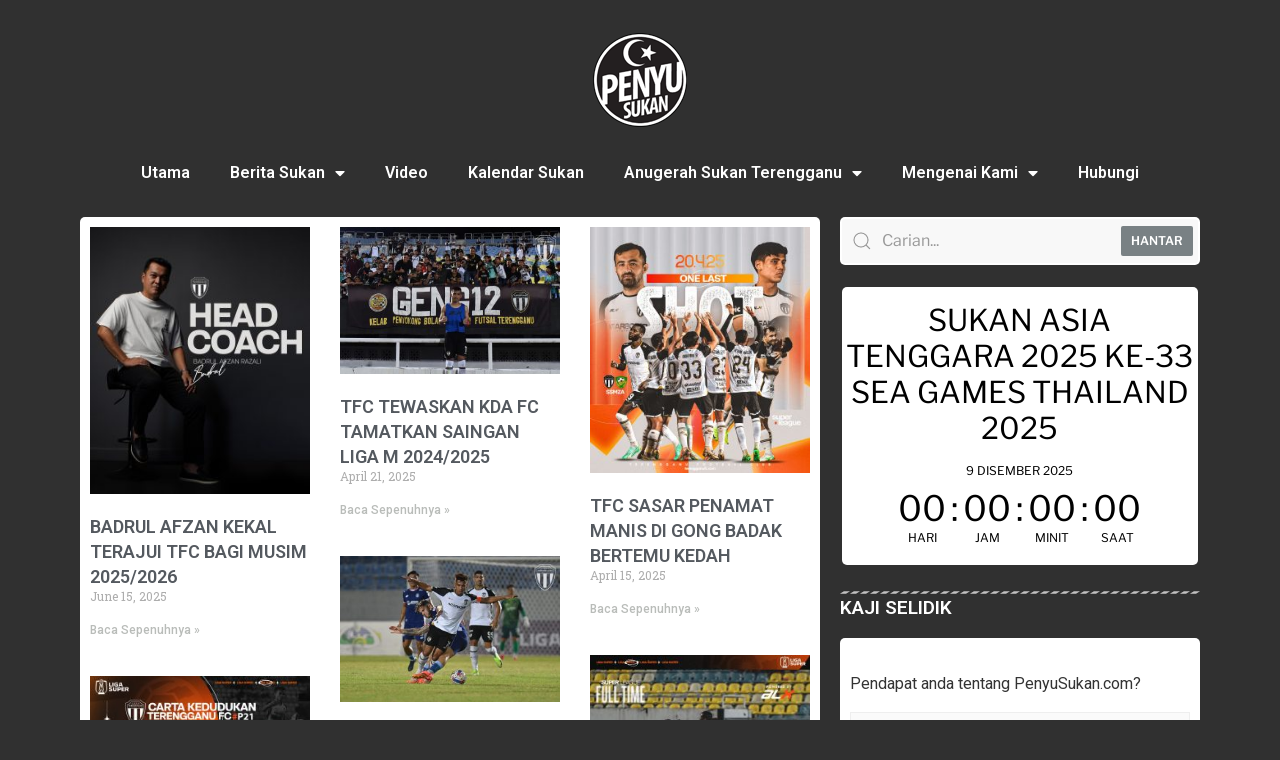

--- FILE ---
content_type: text/html; charset=UTF-8
request_url: http://penyusukan.com/v1/category/bola-sepak/
body_size: 240310
content:
<!DOCTYPE html>
<html lang="en-US">
<head>
	<meta charset="UTF-8">
	<meta name="viewport" content="width=device-width, initial-scale=1.0, viewport-fit=cover" />		<script>(function(html){html.className = html.className.replace(/\bno-js\b/,'js')})(document.documentElement);</script>
<meta name='robots' content='index, follow, max-image-preview:large, max-snippet:-1, max-video-preview:-1' />

	<!-- This site is optimized with the Yoast SEO plugin v22.6 - https://yoast.com/wordpress/plugins/seo/ -->
	<title>Bola Sepak Archives - BERITA SUKAN TERENGGANU | TERENGGANU SPORTS NEWS</title>
	<link rel="canonical" href="http://penyusukan.com/v1/category/bola-sepak/" />
	<link rel="next" href="http://penyusukan.com/v1/category/bola-sepak/page/2/" />
	<meta property="og:locale" content="en_US" />
	<meta property="og:type" content="article" />
	<meta property="og:title" content="Bola Sepak Archives - BERITA SUKAN TERENGGANU | TERENGGANU SPORTS NEWS" />
	<meta property="og:url" content="http://penyusukan.com/v1/category/bola-sepak/" />
	<meta property="og:site_name" content="BERITA SUKAN TERENGGANU | TERENGGANU SPORTS NEWS" />
	<meta name="twitter:card" content="summary_large_image" />
	<meta name="twitter:site" content="@PenyuSukan" />
	<script type="application/ld+json" class="yoast-schema-graph">{"@context":"https://schema.org","@graph":[{"@type":"CollectionPage","@id":"http://penyusukan.com/v1/category/bola-sepak/","url":"http://penyusukan.com/v1/category/bola-sepak/","name":"Bola Sepak Archives - BERITA SUKAN TERENGGANU | TERENGGANU SPORTS NEWS","isPartOf":{"@id":"http://penyusukan.com/v1/#website"},"primaryImageOfPage":{"@id":"http://penyusukan.com/v1/category/bola-sepak/#primaryimage"},"image":{"@id":"http://penyusukan.com/v1/category/bola-sepak/#primaryimage"},"thumbnailUrl":"http://penyusukan.com/v1/wp-content/uploads/2025/06/PenyuSukan-Terengganu-FC-Ketua-Jurulatih-Badrul-Afzan-Liga-Malaysia-2025-2026.jpg","breadcrumb":{"@id":"http://penyusukan.com/v1/category/bola-sepak/#breadcrumb"},"inLanguage":"en-US"},{"@type":"ImageObject","inLanguage":"en-US","@id":"http://penyusukan.com/v1/category/bola-sepak/#primaryimage","url":"http://penyusukan.com/v1/wp-content/uploads/2025/06/PenyuSukan-Terengganu-FC-Ketua-Jurulatih-Badrul-Afzan-Liga-Malaysia-2025-2026.jpg","contentUrl":"http://penyusukan.com/v1/wp-content/uploads/2025/06/PenyuSukan-Terengganu-FC-Ketua-Jurulatih-Badrul-Afzan-Liga-Malaysia-2025-2026.jpg","width":1686,"height":2048,"caption":"Badrul Afzan Razali merupakan ketua jurulatih Terengganu FC ke-3 sejak pasukan ini diswastakan pada tahun 2020 sebagai Terengganu Football Club Sdn. Bhd. Terdahulu beliau mengantikan Tomislav Steinbruckner yang meninggalkan pasukan pada Oktober 2024. Kredit Foto - Terengganu FC"},{"@type":"BreadcrumbList","@id":"http://penyusukan.com/v1/category/bola-sepak/#breadcrumb","itemListElement":[{"@type":"ListItem","position":1,"name":"Home","item":"http://penyusukan.com/v1/"},{"@type":"ListItem","position":2,"name":"Bola Sepak"}]},{"@type":"WebSite","@id":"http://penyusukan.com/v1/#website","url":"http://penyusukan.com/v1/","name":"BERITA SUKAN TERENGGANU | TERENGGANU SPORTS NEWS","description":"BERITA SUKAN TERENGGANU | TERENGGANU SPORTS NEWS","publisher":{"@id":"http://penyusukan.com/v1/#organization"},"potentialAction":[{"@type":"SearchAction","target":{"@type":"EntryPoint","urlTemplate":"http://penyusukan.com/v1/?s={search_term_string}"},"query-input":"required name=search_term_string"}],"inLanguage":"en-US"},{"@type":"Organization","@id":"http://penyusukan.com/v1/#organization","name":"Penyu Sukan - Berita Sukan Negeri Terengganu","url":"http://penyusukan.com/v1/","logo":{"@type":"ImageObject","inLanguage":"en-US","@id":"http://penyusukan.com/v1/#/schema/logo/image/","url":"http://penyusukan.com/v1/wp-content/uploads/2017/12/PenyuSukan-Logo.png","contentUrl":"http://penyusukan.com/v1/wp-content/uploads/2017/12/PenyuSukan-Logo.png","width":157,"height":156,"caption":"Penyu Sukan - Berita Sukan Negeri Terengganu"},"image":{"@id":"http://penyusukan.com/v1/#/schema/logo/image/"},"sameAs":["https://www.facebook.com/penyusukan","https://x.com/PenyuSukan","https://www.instagram.com/penyusukan","https://www.youtube.com/channel/UCnTlV2-7DOjnFfmN3b-LbZA","https://www.tiktok.com/@penyusukan"]}]}</script>
	<!-- / Yoast SEO plugin. -->


<link rel='dns-prefetch' href='//fonts.googleapis.com' />
<link rel='dns-prefetch' href='//cdn.openshareweb.com' />
<link rel='dns-prefetch' href='//cdn.shareaholic.net' />
<link rel='dns-prefetch' href='//www.shareaholic.net' />
<link rel='dns-prefetch' href='//analytics.shareaholic.com' />
<link rel='dns-prefetch' href='//recs.shareaholic.com' />
<link rel='dns-prefetch' href='//partner.shareaholic.com' />
<link rel='dns-prefetch' href='//www.googletagmanager.com' />
<link rel="alternate" type="application/rss+xml" title="BERITA SUKAN TERENGGANU | TERENGGANU SPORTS NEWS &raquo; Feed" href="http://penyusukan.com/v1/feed/" />
<link rel="alternate" type="application/rss+xml" title="BERITA SUKAN TERENGGANU | TERENGGANU SPORTS NEWS &raquo; Comments Feed" href="http://penyusukan.com/v1/comments/feed/" />
<link rel="alternate" type="application/rss+xml" title="BERITA SUKAN TERENGGANU | TERENGGANU SPORTS NEWS &raquo; Bola Sepak Category Feed" href="http://penyusukan.com/v1/category/bola-sepak/feed/" />
<!-- Shareaholic - https://www.shareaholic.com -->
<link rel='preload' href='//cdn.shareaholic.net/assets/pub/shareaholic.js' as='script'/>
<script data-no-minify='1' data-cfasync='false'>
_SHR_SETTINGS = {"endpoints":{"local_recs_url":"http:\/\/penyusukan.com\/v1\/wp-admin\/admin-ajax.php?action=shareaholic_permalink_related","ajax_url":"http:\/\/penyusukan.com\/v1\/wp-admin\/admin-ajax.php"},"site_id":"1af5d88f2eca0473a45e510042fcb473"};
</script>
<script data-no-minify='1' data-cfasync='false' src='//cdn.shareaholic.net/assets/pub/shareaholic.js' data-shr-siteid='1af5d88f2eca0473a45e510042fcb473' async ></script>

<!-- Shareaholic Content Tags -->
<meta name='shareaholic:site_name' content='BERITA SUKAN TERENGGANU | TERENGGANU SPORTS NEWS' />
<meta name='shareaholic:language' content='en-US' />
<meta name='shareaholic:article_visibility' content='private' />
<meta name='shareaholic:site_id' content='1af5d88f2eca0473a45e510042fcb473' />
<meta name='shareaholic:wp_version' content='9.7.12' />

<!-- Shareaholic Content Tags End -->
<script>
window._wpemojiSettings = {"baseUrl":"https:\/\/s.w.org\/images\/core\/emoji\/14.0.0\/72x72\/","ext":".png","svgUrl":"https:\/\/s.w.org\/images\/core\/emoji\/14.0.0\/svg\/","svgExt":".svg","source":{"concatemoji":"http:\/\/penyusukan.com\/v1\/wp-includes\/js\/wp-emoji-release.min.js?ver=6.3.7"}};
/*! This file is auto-generated */
!function(i,n){var o,s,e;function c(e){try{var t={supportTests:e,timestamp:(new Date).valueOf()};sessionStorage.setItem(o,JSON.stringify(t))}catch(e){}}function p(e,t,n){e.clearRect(0,0,e.canvas.width,e.canvas.height),e.fillText(t,0,0);var t=new Uint32Array(e.getImageData(0,0,e.canvas.width,e.canvas.height).data),r=(e.clearRect(0,0,e.canvas.width,e.canvas.height),e.fillText(n,0,0),new Uint32Array(e.getImageData(0,0,e.canvas.width,e.canvas.height).data));return t.every(function(e,t){return e===r[t]})}function u(e,t,n){switch(t){case"flag":return n(e,"\ud83c\udff3\ufe0f\u200d\u26a7\ufe0f","\ud83c\udff3\ufe0f\u200b\u26a7\ufe0f")?!1:!n(e,"\ud83c\uddfa\ud83c\uddf3","\ud83c\uddfa\u200b\ud83c\uddf3")&&!n(e,"\ud83c\udff4\udb40\udc67\udb40\udc62\udb40\udc65\udb40\udc6e\udb40\udc67\udb40\udc7f","\ud83c\udff4\u200b\udb40\udc67\u200b\udb40\udc62\u200b\udb40\udc65\u200b\udb40\udc6e\u200b\udb40\udc67\u200b\udb40\udc7f");case"emoji":return!n(e,"\ud83e\udef1\ud83c\udffb\u200d\ud83e\udef2\ud83c\udfff","\ud83e\udef1\ud83c\udffb\u200b\ud83e\udef2\ud83c\udfff")}return!1}function f(e,t,n){var r="undefined"!=typeof WorkerGlobalScope&&self instanceof WorkerGlobalScope?new OffscreenCanvas(300,150):i.createElement("canvas"),a=r.getContext("2d",{willReadFrequently:!0}),o=(a.textBaseline="top",a.font="600 32px Arial",{});return e.forEach(function(e){o[e]=t(a,e,n)}),o}function t(e){var t=i.createElement("script");t.src=e,t.defer=!0,i.head.appendChild(t)}"undefined"!=typeof Promise&&(o="wpEmojiSettingsSupports",s=["flag","emoji"],n.supports={everything:!0,everythingExceptFlag:!0},e=new Promise(function(e){i.addEventListener("DOMContentLoaded",e,{once:!0})}),new Promise(function(t){var n=function(){try{var e=JSON.parse(sessionStorage.getItem(o));if("object"==typeof e&&"number"==typeof e.timestamp&&(new Date).valueOf()<e.timestamp+604800&&"object"==typeof e.supportTests)return e.supportTests}catch(e){}return null}();if(!n){if("undefined"!=typeof Worker&&"undefined"!=typeof OffscreenCanvas&&"undefined"!=typeof URL&&URL.createObjectURL&&"undefined"!=typeof Blob)try{var e="postMessage("+f.toString()+"("+[JSON.stringify(s),u.toString(),p.toString()].join(",")+"));",r=new Blob([e],{type:"text/javascript"}),a=new Worker(URL.createObjectURL(r),{name:"wpTestEmojiSupports"});return void(a.onmessage=function(e){c(n=e.data),a.terminate(),t(n)})}catch(e){}c(n=f(s,u,p))}t(n)}).then(function(e){for(var t in e)n.supports[t]=e[t],n.supports.everything=n.supports.everything&&n.supports[t],"flag"!==t&&(n.supports.everythingExceptFlag=n.supports.everythingExceptFlag&&n.supports[t]);n.supports.everythingExceptFlag=n.supports.everythingExceptFlag&&!n.supports.flag,n.DOMReady=!1,n.readyCallback=function(){n.DOMReady=!0}}).then(function(){return e}).then(function(){var e;n.supports.everything||(n.readyCallback(),(e=n.source||{}).concatemoji?t(e.concatemoji):e.wpemoji&&e.twemoji&&(t(e.twemoji),t(e.wpemoji)))}))}((window,document),window._wpemojiSettings);
</script>
<style>
img.wp-smiley,
img.emoji {
	display: inline !important;
	border: none !important;
	box-shadow: none !important;
	height: 1em !important;
	width: 1em !important;
	margin: 0 0.07em !important;
	vertical-align: -0.1em !important;
	background: none !important;
	padding: 0 !important;
}
</style>
	<link rel='stylesheet' id='bdt-uikit-css' href='http://penyusukan.com/v1/wp-content/plugins/bdthemes-element-pack/assets/css/bdt-uikit.css?ver=3.16.24' media='all' />
<link rel='stylesheet' id='ep-helper-css' href='http://penyusukan.com/v1/wp-content/plugins/bdthemes-element-pack/assets/css/ep-helper.css?ver=7.4.0' media='all' />
<link rel='stylesheet' id='prime-slider-site-css' href='http://penyusukan.com/v1/wp-content/plugins/bdthemes-prime-slider-lite/assets/css/prime-slider-site.css?ver=3.9.0' media='all' />
<link rel='stylesheet' id='wp-block-library-css' href='http://penyusukan.com/v1/wp-includes/css/dist/block-library/style.min.css?ver=6.3.7' media='all' />
<style id='wp-block-library-theme-inline-css'>
.wp-block-audio figcaption{color:#555;font-size:13px;text-align:center}.is-dark-theme .wp-block-audio figcaption{color:hsla(0,0%,100%,.65)}.wp-block-audio{margin:0 0 1em}.wp-block-code{border:1px solid #ccc;border-radius:4px;font-family:Menlo,Consolas,monaco,monospace;padding:.8em 1em}.wp-block-embed figcaption{color:#555;font-size:13px;text-align:center}.is-dark-theme .wp-block-embed figcaption{color:hsla(0,0%,100%,.65)}.wp-block-embed{margin:0 0 1em}.blocks-gallery-caption{color:#555;font-size:13px;text-align:center}.is-dark-theme .blocks-gallery-caption{color:hsla(0,0%,100%,.65)}.wp-block-image figcaption{color:#555;font-size:13px;text-align:center}.is-dark-theme .wp-block-image figcaption{color:hsla(0,0%,100%,.65)}.wp-block-image{margin:0 0 1em}.wp-block-pullquote{border-bottom:4px solid;border-top:4px solid;color:currentColor;margin-bottom:1.75em}.wp-block-pullquote cite,.wp-block-pullquote footer,.wp-block-pullquote__citation{color:currentColor;font-size:.8125em;font-style:normal;text-transform:uppercase}.wp-block-quote{border-left:.25em solid;margin:0 0 1.75em;padding-left:1em}.wp-block-quote cite,.wp-block-quote footer{color:currentColor;font-size:.8125em;font-style:normal;position:relative}.wp-block-quote.has-text-align-right{border-left:none;border-right:.25em solid;padding-left:0;padding-right:1em}.wp-block-quote.has-text-align-center{border:none;padding-left:0}.wp-block-quote.is-large,.wp-block-quote.is-style-large,.wp-block-quote.is-style-plain{border:none}.wp-block-search .wp-block-search__label{font-weight:700}.wp-block-search__button{border:1px solid #ccc;padding:.375em .625em}:where(.wp-block-group.has-background){padding:1.25em 2.375em}.wp-block-separator.has-css-opacity{opacity:.4}.wp-block-separator{border:none;border-bottom:2px solid;margin-left:auto;margin-right:auto}.wp-block-separator.has-alpha-channel-opacity{opacity:1}.wp-block-separator:not(.is-style-wide):not(.is-style-dots){width:100px}.wp-block-separator.has-background:not(.is-style-dots){border-bottom:none;height:1px}.wp-block-separator.has-background:not(.is-style-wide):not(.is-style-dots){height:2px}.wp-block-table{margin:0 0 1em}.wp-block-table td,.wp-block-table th{word-break:normal}.wp-block-table figcaption{color:#555;font-size:13px;text-align:center}.is-dark-theme .wp-block-table figcaption{color:hsla(0,0%,100%,.65)}.wp-block-video figcaption{color:#555;font-size:13px;text-align:center}.is-dark-theme .wp-block-video figcaption{color:hsla(0,0%,100%,.65)}.wp-block-video{margin:0 0 1em}.wp-block-template-part.has-background{margin-bottom:0;margin-top:0;padding:1.25em 2.375em}
</style>
<style id='classic-theme-styles-inline-css'>
/*! This file is auto-generated */
.wp-block-button__link{color:#fff;background-color:#32373c;border-radius:9999px;box-shadow:none;text-decoration:none;padding:calc(.667em + 2px) calc(1.333em + 2px);font-size:1.125em}.wp-block-file__button{background:#32373c;color:#fff;text-decoration:none}
</style>
<style id='global-styles-inline-css'>
body{--wp--preset--color--black: #000000;--wp--preset--color--cyan-bluish-gray: #abb8c3;--wp--preset--color--white: #ffffff;--wp--preset--color--pale-pink: #f78da7;--wp--preset--color--vivid-red: #cf2e2e;--wp--preset--color--luminous-vivid-orange: #ff6900;--wp--preset--color--luminous-vivid-amber: #fcb900;--wp--preset--color--light-green-cyan: #7bdcb5;--wp--preset--color--vivid-green-cyan: #00d084;--wp--preset--color--pale-cyan-blue: #8ed1fc;--wp--preset--color--vivid-cyan-blue: #0693e3;--wp--preset--color--vivid-purple: #9b51e0;--wp--preset--gradient--vivid-cyan-blue-to-vivid-purple: linear-gradient(135deg,rgba(6,147,227,1) 0%,rgb(155,81,224) 100%);--wp--preset--gradient--light-green-cyan-to-vivid-green-cyan: linear-gradient(135deg,rgb(122,220,180) 0%,rgb(0,208,130) 100%);--wp--preset--gradient--luminous-vivid-amber-to-luminous-vivid-orange: linear-gradient(135deg,rgba(252,185,0,1) 0%,rgba(255,105,0,1) 100%);--wp--preset--gradient--luminous-vivid-orange-to-vivid-red: linear-gradient(135deg,rgba(255,105,0,1) 0%,rgb(207,46,46) 100%);--wp--preset--gradient--very-light-gray-to-cyan-bluish-gray: linear-gradient(135deg,rgb(238,238,238) 0%,rgb(169,184,195) 100%);--wp--preset--gradient--cool-to-warm-spectrum: linear-gradient(135deg,rgb(74,234,220) 0%,rgb(151,120,209) 20%,rgb(207,42,186) 40%,rgb(238,44,130) 60%,rgb(251,105,98) 80%,rgb(254,248,76) 100%);--wp--preset--gradient--blush-light-purple: linear-gradient(135deg,rgb(255,206,236) 0%,rgb(152,150,240) 100%);--wp--preset--gradient--blush-bordeaux: linear-gradient(135deg,rgb(254,205,165) 0%,rgb(254,45,45) 50%,rgb(107,0,62) 100%);--wp--preset--gradient--luminous-dusk: linear-gradient(135deg,rgb(255,203,112) 0%,rgb(199,81,192) 50%,rgb(65,88,208) 100%);--wp--preset--gradient--pale-ocean: linear-gradient(135deg,rgb(255,245,203) 0%,rgb(182,227,212) 50%,rgb(51,167,181) 100%);--wp--preset--gradient--electric-grass: linear-gradient(135deg,rgb(202,248,128) 0%,rgb(113,206,126) 100%);--wp--preset--gradient--midnight: linear-gradient(135deg,rgb(2,3,129) 0%,rgb(40,116,252) 100%);--wp--preset--font-size--small: 13px;--wp--preset--font-size--medium: 20px;--wp--preset--font-size--large: 36px;--wp--preset--font-size--x-large: 42px;--wp--preset--spacing--20: 0.44rem;--wp--preset--spacing--30: 0.67rem;--wp--preset--spacing--40: 1rem;--wp--preset--spacing--50: 1.5rem;--wp--preset--spacing--60: 2.25rem;--wp--preset--spacing--70: 3.38rem;--wp--preset--spacing--80: 5.06rem;--wp--preset--shadow--natural: 6px 6px 9px rgba(0, 0, 0, 0.2);--wp--preset--shadow--deep: 12px 12px 50px rgba(0, 0, 0, 0.4);--wp--preset--shadow--sharp: 6px 6px 0px rgba(0, 0, 0, 0.2);--wp--preset--shadow--outlined: 6px 6px 0px -3px rgba(255, 255, 255, 1), 6px 6px rgba(0, 0, 0, 1);--wp--preset--shadow--crisp: 6px 6px 0px rgba(0, 0, 0, 1);}:where(.is-layout-flex){gap: 0.5em;}:where(.is-layout-grid){gap: 0.5em;}body .is-layout-flow > .alignleft{float: left;margin-inline-start: 0;margin-inline-end: 2em;}body .is-layout-flow > .alignright{float: right;margin-inline-start: 2em;margin-inline-end: 0;}body .is-layout-flow > .aligncenter{margin-left: auto !important;margin-right: auto !important;}body .is-layout-constrained > .alignleft{float: left;margin-inline-start: 0;margin-inline-end: 2em;}body .is-layout-constrained > .alignright{float: right;margin-inline-start: 2em;margin-inline-end: 0;}body .is-layout-constrained > .aligncenter{margin-left: auto !important;margin-right: auto !important;}body .is-layout-constrained > :where(:not(.alignleft):not(.alignright):not(.alignfull)){max-width: var(--wp--style--global--content-size);margin-left: auto !important;margin-right: auto !important;}body .is-layout-constrained > .alignwide{max-width: var(--wp--style--global--wide-size);}body .is-layout-flex{display: flex;}body .is-layout-flex{flex-wrap: wrap;align-items: center;}body .is-layout-flex > *{margin: 0;}body .is-layout-grid{display: grid;}body .is-layout-grid > *{margin: 0;}:where(.wp-block-columns.is-layout-flex){gap: 2em;}:where(.wp-block-columns.is-layout-grid){gap: 2em;}:where(.wp-block-post-template.is-layout-flex){gap: 1.25em;}:where(.wp-block-post-template.is-layout-grid){gap: 1.25em;}.has-black-color{color: var(--wp--preset--color--black) !important;}.has-cyan-bluish-gray-color{color: var(--wp--preset--color--cyan-bluish-gray) !important;}.has-white-color{color: var(--wp--preset--color--white) !important;}.has-pale-pink-color{color: var(--wp--preset--color--pale-pink) !important;}.has-vivid-red-color{color: var(--wp--preset--color--vivid-red) !important;}.has-luminous-vivid-orange-color{color: var(--wp--preset--color--luminous-vivid-orange) !important;}.has-luminous-vivid-amber-color{color: var(--wp--preset--color--luminous-vivid-amber) !important;}.has-light-green-cyan-color{color: var(--wp--preset--color--light-green-cyan) !important;}.has-vivid-green-cyan-color{color: var(--wp--preset--color--vivid-green-cyan) !important;}.has-pale-cyan-blue-color{color: var(--wp--preset--color--pale-cyan-blue) !important;}.has-vivid-cyan-blue-color{color: var(--wp--preset--color--vivid-cyan-blue) !important;}.has-vivid-purple-color{color: var(--wp--preset--color--vivid-purple) !important;}.has-black-background-color{background-color: var(--wp--preset--color--black) !important;}.has-cyan-bluish-gray-background-color{background-color: var(--wp--preset--color--cyan-bluish-gray) !important;}.has-white-background-color{background-color: var(--wp--preset--color--white) !important;}.has-pale-pink-background-color{background-color: var(--wp--preset--color--pale-pink) !important;}.has-vivid-red-background-color{background-color: var(--wp--preset--color--vivid-red) !important;}.has-luminous-vivid-orange-background-color{background-color: var(--wp--preset--color--luminous-vivid-orange) !important;}.has-luminous-vivid-amber-background-color{background-color: var(--wp--preset--color--luminous-vivid-amber) !important;}.has-light-green-cyan-background-color{background-color: var(--wp--preset--color--light-green-cyan) !important;}.has-vivid-green-cyan-background-color{background-color: var(--wp--preset--color--vivid-green-cyan) !important;}.has-pale-cyan-blue-background-color{background-color: var(--wp--preset--color--pale-cyan-blue) !important;}.has-vivid-cyan-blue-background-color{background-color: var(--wp--preset--color--vivid-cyan-blue) !important;}.has-vivid-purple-background-color{background-color: var(--wp--preset--color--vivid-purple) !important;}.has-black-border-color{border-color: var(--wp--preset--color--black) !important;}.has-cyan-bluish-gray-border-color{border-color: var(--wp--preset--color--cyan-bluish-gray) !important;}.has-white-border-color{border-color: var(--wp--preset--color--white) !important;}.has-pale-pink-border-color{border-color: var(--wp--preset--color--pale-pink) !important;}.has-vivid-red-border-color{border-color: var(--wp--preset--color--vivid-red) !important;}.has-luminous-vivid-orange-border-color{border-color: var(--wp--preset--color--luminous-vivid-orange) !important;}.has-luminous-vivid-amber-border-color{border-color: var(--wp--preset--color--luminous-vivid-amber) !important;}.has-light-green-cyan-border-color{border-color: var(--wp--preset--color--light-green-cyan) !important;}.has-vivid-green-cyan-border-color{border-color: var(--wp--preset--color--vivid-green-cyan) !important;}.has-pale-cyan-blue-border-color{border-color: var(--wp--preset--color--pale-cyan-blue) !important;}.has-vivid-cyan-blue-border-color{border-color: var(--wp--preset--color--vivid-cyan-blue) !important;}.has-vivid-purple-border-color{border-color: var(--wp--preset--color--vivid-purple) !important;}.has-vivid-cyan-blue-to-vivid-purple-gradient-background{background: var(--wp--preset--gradient--vivid-cyan-blue-to-vivid-purple) !important;}.has-light-green-cyan-to-vivid-green-cyan-gradient-background{background: var(--wp--preset--gradient--light-green-cyan-to-vivid-green-cyan) !important;}.has-luminous-vivid-amber-to-luminous-vivid-orange-gradient-background{background: var(--wp--preset--gradient--luminous-vivid-amber-to-luminous-vivid-orange) !important;}.has-luminous-vivid-orange-to-vivid-red-gradient-background{background: var(--wp--preset--gradient--luminous-vivid-orange-to-vivid-red) !important;}.has-very-light-gray-to-cyan-bluish-gray-gradient-background{background: var(--wp--preset--gradient--very-light-gray-to-cyan-bluish-gray) !important;}.has-cool-to-warm-spectrum-gradient-background{background: var(--wp--preset--gradient--cool-to-warm-spectrum) !important;}.has-blush-light-purple-gradient-background{background: var(--wp--preset--gradient--blush-light-purple) !important;}.has-blush-bordeaux-gradient-background{background: var(--wp--preset--gradient--blush-bordeaux) !important;}.has-luminous-dusk-gradient-background{background: var(--wp--preset--gradient--luminous-dusk) !important;}.has-pale-ocean-gradient-background{background: var(--wp--preset--gradient--pale-ocean) !important;}.has-electric-grass-gradient-background{background: var(--wp--preset--gradient--electric-grass) !important;}.has-midnight-gradient-background{background: var(--wp--preset--gradient--midnight) !important;}.has-small-font-size{font-size: var(--wp--preset--font-size--small) !important;}.has-medium-font-size{font-size: var(--wp--preset--font-size--medium) !important;}.has-large-font-size{font-size: var(--wp--preset--font-size--large) !important;}.has-x-large-font-size{font-size: var(--wp--preset--font-size--x-large) !important;}
.wp-block-navigation a:where(:not(.wp-element-button)){color: inherit;}
:where(.wp-block-post-template.is-layout-flex){gap: 1.25em;}:where(.wp-block-post-template.is-layout-grid){gap: 1.25em;}
:where(.wp-block-columns.is-layout-flex){gap: 2em;}:where(.wp-block-columns.is-layout-grid){gap: 2em;}
.wp-block-pullquote{font-size: 1.5em;line-height: 1.6;}
</style>
<link rel='stylesheet' id='kbl_top_stories_widget_style-css' href='http://penyusukan.com/v1/wp-content/plugins/Top-Stories-Widget/css/style.css?ver=.1' media='screen' />
<link rel='stylesheet' id='cptch_stylesheet-css' href='http://penyusukan.com/v1/wp-content/plugins/captcha/css/front_end_style.css?ver=4.4.5' media='all' />
<link rel='stylesheet' id='dashicons-css' href='http://penyusukan.com/v1/wp-includes/css/dashicons.min.css?ver=6.3.7' media='all' />
<link rel='stylesheet' id='cptch_desktop_style-css' href='http://penyusukan.com/v1/wp-content/plugins/captcha/css/desktop_style.css?ver=4.4.5' media='all' />
<link rel='stylesheet' id='crp-style-rounded-thumbs-css' href='http://penyusukan.com/v1/wp-content/plugins/contextual-related-posts/css/rounded-thumbs.min.css?ver=3.4.0' media='all' />
<style id='crp-style-rounded-thumbs-inline-css'>

			.crp_related.crp-rounded-thumbs a {
			  width: 150px;
			  height: 150px;
			  text-decoration: none;
			}
			.crp_related.crp-rounded-thumbs img {
			  max-width: 150px;
			  margin: auto;
			}
			.crp_related.crp-rounded-thumbs .crp_title {
			  width: 100%;
			}
			
</style>
<link rel='stylesheet' id='spacexchimp_p005-bootstrap-tooltip-css-css' href='http://penyusukan.com/v1/wp-content/plugins/social-media-buttons-toolbar/inc/lib/bootstrap-tooltip/bootstrap-tooltip.css?ver=5.0' media='all' />
<link rel='stylesheet' id='spacexchimp_p005-frontend-css-css' href='http://penyusukan.com/v1/wp-content/plugins/social-media-buttons-toolbar/inc/css/frontend.css?ver=5.0' media='all' />
<style id='spacexchimp_p005-frontend-css-inline-css'>

                    .sxc-follow-buttons {
                        text-align: center !important;
                    }
                    .sxc-follow-buttons .sxc-follow-button,
                    .sxc-follow-buttons .sxc-follow-button a,
                    .sxc-follow-buttons .sxc-follow-button a img {
                        width: 55px !important;
                        height: 55px !important;
                    }
                    .sxc-follow-buttons .sxc-follow-button {
                        margin: 5px !important;
                    }
                  
</style>
<link rel='stylesheet' id='hurrytimer-css' href='http://penyusukan.com/v1/wp-content/uploads/hurrytimer/css/f58e7521924ea284.css?ver=6.3.7' media='all' />
<link rel='stylesheet' id='tptn-style-left-thumbs-css' href='http://penyusukan.com/v1/wp-content/plugins/top-10/css/left-thumbs.min.css?ver=3.3.1' media='all' />
<style id='tptn-style-left-thumbs-inline-css'>

			.tptn-left-thumbs a {
				width: 250px;
				height: 250px;
				text-decoration: none;
			}
			.tptn-left-thumbs img {
				width: 250px;
				max-height: 250px;
				margin: auto;
			}
			.tptn-left-thumbs .tptn_title {
				width: 100%;
			}
			
</style>
<link rel='stylesheet' id='twentyseventeen-fonts-css' href='http://penyusukan.com/v1/wp-content/themes/twentyseventeen/assets/fonts/font-libre-franklin.css?ver=20230328' media='all' />
<link rel='stylesheet' id='twentyseventeen-style-css' href='http://penyusukan.com/v1/wp-content/themes/twentyseventeen/style.css?ver=20230328' media='all' />
<link rel='stylesheet' id='twentyseventeen-block-style-css' href='http://penyusukan.com/v1/wp-content/themes/twentyseventeen/assets/css/blocks.css?ver=20220912' media='all' />
<!--[if lt IE 9]>
<link rel='stylesheet' id='twentyseventeen-ie8-css' href='http://penyusukan.com/v1/wp-content/themes/twentyseventeen/assets/css/ie8.css?ver=20161202' media='all' />
<![endif]-->
<link rel='stylesheet' id='elementor-icons-css' href='http://penyusukan.com/v1/wp-content/plugins/elementor/assets/lib/eicons/css/elementor-icons.min.css?ver=5.21.0' media='all' />
<link rel='stylesheet' id='elementor-frontend-css' href='http://penyusukan.com/v1/wp-content/plugins/elementor/assets/css/frontend-lite.min.css?ver=3.15.3' media='all' />
<link rel='stylesheet' id='swiper-css' href='http://penyusukan.com/v1/wp-content/plugins/elementor/assets/lib/swiper/v8/css/swiper.min.css?ver=8.4.5' media='all' />
<link rel='stylesheet' id='elementor-post-6053-css' href='http://penyusukan.com/v1/wp-content/uploads/elementor/css/post-6053.css?ver=1693929728' media='all' />
<link rel='stylesheet' id='elementor-pro-css' href='http://penyusukan.com/v1/wp-content/plugins/elementor-pro/assets/css/frontend-lite.min.css?ver=3.15.1' media='all' />
<link rel='stylesheet' id='elementor-global-css' href='http://penyusukan.com/v1/wp-content/uploads/elementor/css/global.css?ver=1739599567' media='all' />
<link rel='stylesheet' id='elementor-post-6058-css' href='http://penyusukan.com/v1/wp-content/uploads/elementor/css/post-6058.css?ver=1693929730' media='all' />
<link rel='stylesheet' id='elementor-post-6092-css' href='http://penyusukan.com/v1/wp-content/uploads/elementor/css/post-6092.css?ver=1735569214' media='all' />
<link rel='stylesheet' id='elementor-post-6098-css' href='http://penyusukan.com/v1/wp-content/uploads/elementor/css/post-6098.css?ver=1707830884' media='all' />
<link rel='stylesheet' id='evcal_google_fonts-css' href='//fonts.googleapis.com/css?family=Oswald%3A400%2C300%7COpen+Sans%3A700%2C400%2C400i%7CRoboto%3A700%2C400&#038;ver=6.3.7' media='screen' />
<link rel='stylesheet' id='evcal_cal_default-css' href='//penyusukan.com/v1/wp-content/plugins/eventON/assets/css/eventon_styles.css?ver=2.6.5' media='all' />
<link rel='stylesheet' id='evo_font_icons-css' href='//penyusukan.com/v1/wp-content/plugins/eventON/assets/fonts/font-awesome.css?ver=2.6.5' media='all' />
<link rel='stylesheet' id='eventon_dynamic_styles-css' href='//penyusukan.com/v1/wp-content/plugins/eventON/assets/css/eventon_dynamic_styles.css?ver=6.3.7' media='all' />
<style id='akismet-widget-style-inline-css'>

			.a-stats {
				--akismet-color-mid-green: #357b49;
				--akismet-color-white: #fff;
				--akismet-color-light-grey: #f6f7f7;

				max-width: 350px;
				width: auto;
			}

			.a-stats * {
				all: unset;
				box-sizing: border-box;
			}

			.a-stats strong {
				font-weight: 600;
			}

			.a-stats a.a-stats__link,
			.a-stats a.a-stats__link:visited,
			.a-stats a.a-stats__link:active {
				background: var(--akismet-color-mid-green);
				border: none;
				box-shadow: none;
				border-radius: 8px;
				color: var(--akismet-color-white);
				cursor: pointer;
				display: block;
				font-family: -apple-system, BlinkMacSystemFont, 'Segoe UI', 'Roboto', 'Oxygen-Sans', 'Ubuntu', 'Cantarell', 'Helvetica Neue', sans-serif;
				font-weight: 500;
				padding: 12px;
				text-align: center;
				text-decoration: none;
				transition: all 0.2s ease;
			}

			/* Extra specificity to deal with TwentyTwentyOne focus style */
			.widget .a-stats a.a-stats__link:focus {
				background: var(--akismet-color-mid-green);
				color: var(--akismet-color-white);
				text-decoration: none;
			}

			.a-stats a.a-stats__link:hover {
				filter: brightness(110%);
				box-shadow: 0 4px 12px rgba(0, 0, 0, 0.06), 0 0 2px rgba(0, 0, 0, 0.16);
			}

			.a-stats .count {
				color: var(--akismet-color-white);
				display: block;
				font-size: 1.5em;
				line-height: 1.4;
				padding: 0 13px;
				white-space: nowrap;
			}
		
</style>
<link rel='stylesheet' id='google-fonts-1-css' href='https://fonts.googleapis.com/css?family=Roboto%3A100%2C100italic%2C200%2C200italic%2C300%2C300italic%2C400%2C400italic%2C500%2C500italic%2C600%2C600italic%2C700%2C700italic%2C800%2C800italic%2C900%2C900italic%7CRoboto+Slab%3A100%2C100italic%2C200%2C200italic%2C300%2C300italic%2C400%2C400italic%2C500%2C500italic%2C600%2C600italic%2C700%2C700italic%2C800%2C800italic%2C900%2C900italic&#038;display=swap&#038;ver=6.3.7' media='all' />
<link rel='stylesheet' id='elementor-icons-shared-0-css' href='http://penyusukan.com/v1/wp-content/plugins/elementor/assets/lib/font-awesome/css/fontawesome.min.css?ver=5.15.3' media='all' />
<link rel='stylesheet' id='elementor-icons-fa-solid-css' href='http://penyusukan.com/v1/wp-content/plugins/elementor/assets/lib/font-awesome/css/solid.min.css?ver=5.15.3' media='all' />
<link rel='stylesheet' id='elementor-icons-fa-regular-css' href='http://penyusukan.com/v1/wp-content/plugins/elementor/assets/lib/font-awesome/css/regular.min.css?ver=5.15.3' media='all' />
<link rel="preconnect" href="https://fonts.gstatic.com/" crossorigin><script src='http://penyusukan.com/v1/wp-includes/js/jquery/jquery.min.js?ver=3.7.0' id='jquery-core-js'></script>
<script src='http://penyusukan.com/v1/wp-includes/js/jquery/jquery-migrate.min.js?ver=3.4.1' id='jquery-migrate-js'></script>
<script src='http://penyusukan.com/v1/wp-content/plugins/social-media-buttons-toolbar/inc/lib/bootstrap-tooltip/bootstrap-tooltip.js?ver=5.0' id='spacexchimp_p005-bootstrap-tooltip-js-js'></script>
<!--[if lt IE 9]>
<script src='http://penyusukan.com/v1/wp-content/themes/twentyseventeen/assets/js/html5.js?ver=20161020' id='html5-js'></script>
<![endif]-->
<link rel="EditURI" type="application/rsd+xml" title="RSD" href="http://penyusukan.com/v1/xmlrpc.php?rsd" />
<meta name="generator" content="WordPress 6.3.7" />

<!-- This site is using AdRotate v5.12.4 to display their advertisements - https://ajdg.solutions/ -->
<!-- AdRotate CSS -->
<style type="text/css" media="screen">
	.g { margin:0px; padding:0px; overflow:hidden; line-height:1; zoom:1; }
	.g img { height:auto; }
	.g-col { position:relative; float:left; }
	.g-col:first-child { margin-left: 0; }
	.g-col:last-child { margin-right: 0; }
	.g-1 {  margin: 0 auto; }
	.g-2 { width:100%; max-width:748px; height:100%; max-height:177px; margin: 0 auto; }
	.g-3 { margin:0px;  width:100%; max-width:125px; height:100%; max-height:125px; }
	.g-4 {  margin: 0 auto; }
	.g-5 { width:100%; max-width:718px; height:100%; max-height:850px; margin: 0 auto; }
	@media only screen and (max-width: 480px) {
		.g-col, .g-dyn, .g-single { width:100%; margin-left:0; margin-right:0; }
	}
</style>
<!-- /AdRotate CSS -->

<meta name="generator" content="Site Kit by Google 1.124.0" />		<script>
			document.documentElement.className = document.documentElement.className.replace( 'no-js', 'js' );
		</script>
				<style>
			.no-js img.lazyload { display: none; }
			figure.wp-block-image img.lazyloading { min-width: 150px; }
							.lazyload, .lazyloading { opacity: 0; }
				.lazyloaded {
					opacity: 1;
					transition: opacity 400ms;
					transition-delay: 0ms;
				}
					</style>
		<!-- Analytics by WP Statistics - https://wp-statistics.com -->

<!-- Google AdSense meta tags added by Site Kit -->
<meta name="google-adsense-platform-account" content="ca-host-pub-2644536267352236">
<meta name="google-adsense-platform-domain" content="sitekit.withgoogle.com">
<!-- End Google AdSense meta tags added by Site Kit -->
<meta name="generator" content="Elementor 3.15.3; features: e_dom_optimization, e_optimized_assets_loading, e_optimized_css_loading, additional_custom_breakpoints; settings: css_print_method-external, google_font-enabled, font_display-swap">


<!-- EventON Version -->
<meta name="generator" content="EventON 2.6.5" />

			<meta name="theme-color" content="#303030">
			<link rel="icon" href="http://penyusukan.com/v1/wp-content/uploads/2023/05/PenyuSukan-Favicon-100x100.png" sizes="32x32" />
<link rel="icon" href="http://penyusukan.com/v1/wp-content/uploads/2023/05/PenyuSukan-Favicon-250x250.png" sizes="192x192" />
<link rel="apple-touch-icon" href="http://penyusukan.com/v1/wp-content/uploads/2023/05/PenyuSukan-Favicon-250x250.png" />
<meta name="msapplication-TileImage" content="http://penyusukan.com/v1/wp-content/uploads/2023/05/PenyuSukan-Favicon-300x300.png" />
</head>
<body class="archive category category-bola-sepak category-115 wp-custom-logo wp-embed-responsive hfeed has-header-image has-sidebar page-two-column colors-light elementor-default elementor-template-full-width elementor-kit-6053 elementor-page-6098">
		<div data-elementor-type="header" data-elementor-id="6058" class="elementor elementor-6058 elementor-location-header" data-elementor-post-type="elementor_library">
								<section class="elementor-section elementor-top-section elementor-element elementor-element-154e3c6 elementor-section-boxed elementor-section-height-default elementor-section-height-default" data-id="154e3c6" data-element_type="section" data-settings="{&quot;background_background&quot;:&quot;classic&quot;}">
						<div class="elementor-container elementor-column-gap-default">
					<div class="elementor-column elementor-col-100 elementor-top-column elementor-element elementor-element-057d9bd" data-id="057d9bd" data-element_type="column">
			<div class="elementor-widget-wrap elementor-element-populated">
								<div class="elementor-element elementor-element-31c1353 elementor-widget elementor-widget-html" data-id="31c1353" data-element_type="widget" data-widget_type="html.default">
				<div class="elementor-widget-container">
			<meta name="facebook-domain-verification" content="mmkex2l5xy9cfb33jbky9bys3mu1vj" />
<!-- START Facebook SDK -->
<script>
  window.fbAsyncInit = function() {
    FB.init({
      appId      : '{your-app-id}',
      cookie     : true,
      xfbml      : true,
      version    : '{api-version}'
    });
      
    FB.AppEvents.logPageView();   
      
  };

  (function(d, s, id){
     var js, fjs = d.getElementsByTagName(s)[0];
     if (d.getElementById(id)) {return;}
     js = d.createElement(s); js.id = id;
     js.src = "https://connect.facebook.net/en_US/sdk.js";
     fjs.parentNode.insertBefore(js, fjs);
   }(document, 'script', 'facebook-jssdk'));
</script>
<!-- END Facebook SDK -->
<!-- START google adsense -->
<script async src="https://pagead2.googlesyndication.com/pagead/js/adsbygoogle.js?client=ca-pub-8439760470713520"
     crossorigin="anonymous"></script>
<!-- END google adsense -->
<!-- Meta Pixel Code -->
<script>
  !function(f,b,e,v,n,t,s)
  {if(f.fbq)return;n=f.fbq=function(){n.callMethod?
  n.callMethod.apply(n,arguments):n.queue.push(arguments)};
  if(!f._fbq)f._fbq=n;n.push=n;n.loaded=!0;n.version='2.0';
  n.queue=[];t=b.createElement(e);t.async=!0;
  t.src=v;s=b.getElementsByTagName(e)[0];
  s.parentNode.insertBefore(t,s)}(window, document,'script',
  'https://connect.facebook.net/en_US/fbevents.js');
  fbq('init', '256742260243781');
  fbq('track', 'PageView');
</script>
<noscript><img height="1" width="1" style="display:none"
  src="https://www.facebook.com/tr?id=256742260243781&ev=PageView&noscript=1"
/></noscript>
<!-- End Meta Pixel Code -->		</div>
				</div>
				<div class="elementor-element elementor-element-4cd74df elementor-widget elementor-widget-theme-site-logo elementor-widget-image" data-id="4cd74df" data-element_type="widget" data-widget_type="theme-site-logo.default">
				<div class="elementor-widget-container">
			<style>/*! elementor - v3.15.0 - 20-08-2023 */
.elementor-widget-image{text-align:center}.elementor-widget-image a{display:inline-block}.elementor-widget-image a img[src$=".svg"]{width:48px}.elementor-widget-image img{vertical-align:middle;display:inline-block}</style>								<a href="http://penyusukan.com/v1">
			<img width="350" height="100"   alt="" data-srcset="http://penyusukan.com/v1/wp-content/uploads/2023/05/PenyuSukan-Site-Logo-W350H100.png 350w, http://penyusukan.com/v1/wp-content/uploads/2023/05/PenyuSukan-Site-Logo-W350H100-300x86.png 300w"  data-src="http://penyusukan.com/v1/wp-content/uploads/2023/05/PenyuSukan-Site-Logo-W350H100.png" data-sizes="(max-width: 767px) 89vw, (max-width: 1000px) 54vw, (max-width: 1071px) 543px, 580px" class="attachment-full size-full wp-image-6062 lazyload" src="[data-uri]" /><noscript><img width="350" height="100" src="http://penyusukan.com/v1/wp-content/uploads/2023/05/PenyuSukan-Site-Logo-W350H100.png" class="attachment-full size-full wp-image-6062" alt="" srcset="http://penyusukan.com/v1/wp-content/uploads/2023/05/PenyuSukan-Site-Logo-W350H100.png 350w, http://penyusukan.com/v1/wp-content/uploads/2023/05/PenyuSukan-Site-Logo-W350H100-300x86.png 300w" sizes="(max-width: 767px) 89vw, (max-width: 1000px) 54vw, (max-width: 1071px) 543px, 580px" /></noscript>				</a>
											</div>
				</div>
				<div class="elementor-element elementor-element-697d73d elementor-nav-menu__align-center elementor-nav-menu__text-align-center elementor-nav-menu--dropdown-tablet elementor-nav-menu--toggle elementor-nav-menu--burger elementor-widget elementor-widget-nav-menu" data-id="697d73d" data-element_type="widget" data-settings="{&quot;toggle_icon_hover_animation&quot;:&quot;grow&quot;,&quot;layout&quot;:&quot;horizontal&quot;,&quot;submenu_icon&quot;:{&quot;value&quot;:&quot;&lt;i class=\&quot;fas fa-caret-down\&quot;&gt;&lt;\/i&gt;&quot;,&quot;library&quot;:&quot;fa-solid&quot;},&quot;toggle&quot;:&quot;burger&quot;}" data-widget_type="nav-menu.default">
				<div class="elementor-widget-container">
			<link rel="stylesheet" href="https://penyusukan.com/v1/wp-content/plugins/elementor-pro/assets/css/widget-nav-menu.min.css">			<nav class="elementor-nav-menu--main elementor-nav-menu__container elementor-nav-menu--layout-horizontal e--pointer-underline e--animation-fade">
				<ul id="menu-1-697d73d" class="elementor-nav-menu"><li class="menu-item menu-item-type-custom menu-item-object-custom menu-item-87"><a href="https://www.penyusukan.com" class="elementor-item">Utama</a></li>
<li class="menu-item menu-item-type-custom menu-item-object-custom current-menu-ancestor current-menu-parent menu-item-has-children menu-item-2275"><a href="http://penyusukan.com/v1/tag/terengganu-darul-iman/" class="elementor-item">Berita Sukan</a>
<ul class="sub-menu elementor-nav-menu--dropdown">
	<li class="menu-item menu-item-type-taxonomy menu-item-object-category menu-item-4989"><a href="http://penyusukan.com/v1/category/badminton/" class="elementor-sub-item">Badminton</a></li>
	<li class="menu-item menu-item-type-taxonomy menu-item-object-category menu-item-2276"><a href="http://penyusukan.com/v1/category/basikal/" class="elementor-sub-item">Basikal</a></li>
	<li class="menu-item menu-item-type-taxonomy menu-item-object-category current-menu-item menu-item-2283"><a href="http://penyusukan.com/v1/category/bola-sepak/" aria-current="page" class="elementor-sub-item elementor-item-active">Bola Sepak</a></li>
	<li class="menu-item menu-item-type-taxonomy menu-item-object-category menu-item-5040"><a href="http://penyusukan.com/v1/category/ekuestrian/" class="elementor-sub-item">Ekuestrian</a></li>
	<li class="menu-item menu-item-type-taxonomy menu-item-object-category menu-item-2286"><a href="http://penyusukan.com/v1/category/kanu/" class="elementor-sub-item">Kanu</a></li>
	<li class="menu-item menu-item-type-taxonomy menu-item-object-category menu-item-2282"><a href="http://penyusukan.com/v1/category/judo/" class="elementor-sub-item">Judo</a></li>
	<li class="menu-item menu-item-type-taxonomy menu-item-object-category menu-item-2278"><a href="http://penyusukan.com/v1/category/hoki/" class="elementor-sub-item">Hoki</a></li>
	<li class="menu-item menu-item-type-taxonomy menu-item-object-category menu-item-2287"><a href="http://penyusukan.com/v1/category/olahraga/" class="elementor-sub-item">Olahraga</a></li>
	<li class="menu-item menu-item-type-taxonomy menu-item-object-category menu-item-2279"><a href="http://penyusukan.com/v1/category/permotoran/" class="elementor-sub-item">Permotoran</a></li>
	<li class="menu-item menu-item-type-taxonomy menu-item-object-category menu-item-2277"><a href="http://penyusukan.com/v1/category/ragbi/" class="elementor-sub-item">Ragbi</a></li>
	<li class="menu-item menu-item-type-taxonomy menu-item-object-category menu-item-2288"><a href="http://penyusukan.com/v1/category/sepak-takraw/" class="elementor-sub-item">Sepak Takraw</a></li>
	<li class="menu-item menu-item-type-taxonomy menu-item-object-category menu-item-2281"><a href="http://penyusukan.com/v1/category/sukan-air/" class="elementor-sub-item">Sukan Air</a></li>
	<li class="menu-item menu-item-type-taxonomy menu-item-object-category menu-item-2280"><a href="http://penyusukan.com/v1/category/sukan-elektronik/" class="elementor-sub-item">Sukan Elektronik</a></li>
	<li class="menu-item menu-item-type-custom menu-item-object-custom menu-item-has-children menu-item-2291"><a href="http://penyusukan.com/v1/tag/sukan-malaysia-sukma/" class="elementor-sub-item">Sukan Malaysia(SUKMA)</a>
	<ul class="sub-menu elementor-nav-menu--dropdown">
		<li class="menu-item menu-item-type-custom menu-item-object-custom menu-item-4252"><a href="http://penyusukan.com/v1/tag/sukan-malaysia-edisi-ke-20-sukma-johor-2022/" class="elementor-sub-item">SUKMA Johor 2022</a></li>
		<li class="menu-item menu-item-type-custom menu-item-object-custom menu-item-4251"><a href="http://penyusukan.com/v1/tag/sukan-malaysiasukma-perak-2018/" class="elementor-sub-item">SUKMA Perak 2018</a></li>
	</ul>
</li>
	<li class="menu-item menu-item-type-taxonomy menu-item-object-category menu-item-2289"><a href="http://penyusukan.com/v1/category/tenpin-bowling/" class="elementor-sub-item">Tenpin Bowling</a></li>
	<li class="menu-item menu-item-type-taxonomy menu-item-object-category menu-item-2290"><a href="http://penyusukan.com/v1/category/wushu/" class="elementor-sub-item">Wushu</a></li>
</ul>
</li>
<li class="menu-item menu-item-type-taxonomy menu-item-object-category menu-item-2274"><a href="http://penyusukan.com/v1/category/video/" class="elementor-item">Video</a></li>
<li class="menu-item menu-item-type-post_type menu-item-object-page menu-item-10"><a href="http://penyusukan.com/v1/kalendar-sukan/" class="elementor-item">Kalendar Sukan</a></li>
<li class="menu-item menu-item-type-custom menu-item-object-custom menu-item-has-children menu-item-2781"><a href="http://penyusukan.com/v1/anugerah-sukan-terengganu-2018/" class="elementor-item">Anugerah Sukan Terengganu</a>
<ul class="sub-menu elementor-nav-menu--dropdown">
	<li class="menu-item menu-item-type-post_type menu-item-object-page menu-item-422"><a href="http://penyusukan.com/v1/anugerah-sukan-terengganu-2017-2/" class="elementor-sub-item">Anugerah Sukan Terengganu 2017</a></li>
	<li class="menu-item menu-item-type-post_type menu-item-object-page menu-item-2780"><a href="http://penyusukan.com/v1/anugerah-sukan-terengganu-2018/" class="elementor-sub-item">Anugerah Sukan Terengganu 2018</a></li>
</ul>
</li>
<li class="menu-item menu-item-type-post_type menu-item-object-page menu-item-has-children menu-item-6451"><a href="http://penyusukan.com/v1/mengenai-kami/" class="elementor-item">Mengenai Kami</a>
<ul class="sub-menu elementor-nav-menu--dropdown">
	<li class="menu-item menu-item-type-post_type menu-item-object-page menu-item-6792"><a href="http://penyusukan.com/v1/apa-kami-dah-buat/" class="elementor-sub-item">Apa Kami Dah Buat</a></li>
</ul>
</li>
<li class="menu-item menu-item-type-post_type menu-item-object-page menu-item-13"><a href="http://penyusukan.com/v1/hubungi/" class="elementor-item">Hubungi</a></li>
</ul>			</nav>
					<div class="elementor-menu-toggle" role="button" tabindex="0" aria-label="Menu Toggle" aria-expanded="false">
			<i aria-hidden="true" role="presentation" class="elementor-menu-toggle__icon--open elementor-animation-grow far fa-keyboard"></i><i aria-hidden="true" role="presentation" class="elementor-menu-toggle__icon--close elementor-animation-grow eicon-close"></i>			<span class="elementor-screen-only">Menu</span>
		</div>
					<nav class="elementor-nav-menu--dropdown elementor-nav-menu__container" aria-hidden="true">
				<ul id="menu-2-697d73d" class="elementor-nav-menu"><li class="menu-item menu-item-type-custom menu-item-object-custom menu-item-87"><a href="https://www.penyusukan.com" class="elementor-item" tabindex="-1">Utama</a></li>
<li class="menu-item menu-item-type-custom menu-item-object-custom current-menu-ancestor current-menu-parent menu-item-has-children menu-item-2275"><a href="http://penyusukan.com/v1/tag/terengganu-darul-iman/" class="elementor-item" tabindex="-1">Berita Sukan</a>
<ul class="sub-menu elementor-nav-menu--dropdown">
	<li class="menu-item menu-item-type-taxonomy menu-item-object-category menu-item-4989"><a href="http://penyusukan.com/v1/category/badminton/" class="elementor-sub-item" tabindex="-1">Badminton</a></li>
	<li class="menu-item menu-item-type-taxonomy menu-item-object-category menu-item-2276"><a href="http://penyusukan.com/v1/category/basikal/" class="elementor-sub-item" tabindex="-1">Basikal</a></li>
	<li class="menu-item menu-item-type-taxonomy menu-item-object-category current-menu-item menu-item-2283"><a href="http://penyusukan.com/v1/category/bola-sepak/" aria-current="page" class="elementor-sub-item elementor-item-active" tabindex="-1">Bola Sepak</a></li>
	<li class="menu-item menu-item-type-taxonomy menu-item-object-category menu-item-5040"><a href="http://penyusukan.com/v1/category/ekuestrian/" class="elementor-sub-item" tabindex="-1">Ekuestrian</a></li>
	<li class="menu-item menu-item-type-taxonomy menu-item-object-category menu-item-2286"><a href="http://penyusukan.com/v1/category/kanu/" class="elementor-sub-item" tabindex="-1">Kanu</a></li>
	<li class="menu-item menu-item-type-taxonomy menu-item-object-category menu-item-2282"><a href="http://penyusukan.com/v1/category/judo/" class="elementor-sub-item" tabindex="-1">Judo</a></li>
	<li class="menu-item menu-item-type-taxonomy menu-item-object-category menu-item-2278"><a href="http://penyusukan.com/v1/category/hoki/" class="elementor-sub-item" tabindex="-1">Hoki</a></li>
	<li class="menu-item menu-item-type-taxonomy menu-item-object-category menu-item-2287"><a href="http://penyusukan.com/v1/category/olahraga/" class="elementor-sub-item" tabindex="-1">Olahraga</a></li>
	<li class="menu-item menu-item-type-taxonomy menu-item-object-category menu-item-2279"><a href="http://penyusukan.com/v1/category/permotoran/" class="elementor-sub-item" tabindex="-1">Permotoran</a></li>
	<li class="menu-item menu-item-type-taxonomy menu-item-object-category menu-item-2277"><a href="http://penyusukan.com/v1/category/ragbi/" class="elementor-sub-item" tabindex="-1">Ragbi</a></li>
	<li class="menu-item menu-item-type-taxonomy menu-item-object-category menu-item-2288"><a href="http://penyusukan.com/v1/category/sepak-takraw/" class="elementor-sub-item" tabindex="-1">Sepak Takraw</a></li>
	<li class="menu-item menu-item-type-taxonomy menu-item-object-category menu-item-2281"><a href="http://penyusukan.com/v1/category/sukan-air/" class="elementor-sub-item" tabindex="-1">Sukan Air</a></li>
	<li class="menu-item menu-item-type-taxonomy menu-item-object-category menu-item-2280"><a href="http://penyusukan.com/v1/category/sukan-elektronik/" class="elementor-sub-item" tabindex="-1">Sukan Elektronik</a></li>
	<li class="menu-item menu-item-type-custom menu-item-object-custom menu-item-has-children menu-item-2291"><a href="http://penyusukan.com/v1/tag/sukan-malaysia-sukma/" class="elementor-sub-item" tabindex="-1">Sukan Malaysia(SUKMA)</a>
	<ul class="sub-menu elementor-nav-menu--dropdown">
		<li class="menu-item menu-item-type-custom menu-item-object-custom menu-item-4252"><a href="http://penyusukan.com/v1/tag/sukan-malaysia-edisi-ke-20-sukma-johor-2022/" class="elementor-sub-item" tabindex="-1">SUKMA Johor 2022</a></li>
		<li class="menu-item menu-item-type-custom menu-item-object-custom menu-item-4251"><a href="http://penyusukan.com/v1/tag/sukan-malaysiasukma-perak-2018/" class="elementor-sub-item" tabindex="-1">SUKMA Perak 2018</a></li>
	</ul>
</li>
	<li class="menu-item menu-item-type-taxonomy menu-item-object-category menu-item-2289"><a href="http://penyusukan.com/v1/category/tenpin-bowling/" class="elementor-sub-item" tabindex="-1">Tenpin Bowling</a></li>
	<li class="menu-item menu-item-type-taxonomy menu-item-object-category menu-item-2290"><a href="http://penyusukan.com/v1/category/wushu/" class="elementor-sub-item" tabindex="-1">Wushu</a></li>
</ul>
</li>
<li class="menu-item menu-item-type-taxonomy menu-item-object-category menu-item-2274"><a href="http://penyusukan.com/v1/category/video/" class="elementor-item" tabindex="-1">Video</a></li>
<li class="menu-item menu-item-type-post_type menu-item-object-page menu-item-10"><a href="http://penyusukan.com/v1/kalendar-sukan/" class="elementor-item" tabindex="-1">Kalendar Sukan</a></li>
<li class="menu-item menu-item-type-custom menu-item-object-custom menu-item-has-children menu-item-2781"><a href="http://penyusukan.com/v1/anugerah-sukan-terengganu-2018/" class="elementor-item" tabindex="-1">Anugerah Sukan Terengganu</a>
<ul class="sub-menu elementor-nav-menu--dropdown">
	<li class="menu-item menu-item-type-post_type menu-item-object-page menu-item-422"><a href="http://penyusukan.com/v1/anugerah-sukan-terengganu-2017-2/" class="elementor-sub-item" tabindex="-1">Anugerah Sukan Terengganu 2017</a></li>
	<li class="menu-item menu-item-type-post_type menu-item-object-page menu-item-2780"><a href="http://penyusukan.com/v1/anugerah-sukan-terengganu-2018/" class="elementor-sub-item" tabindex="-1">Anugerah Sukan Terengganu 2018</a></li>
</ul>
</li>
<li class="menu-item menu-item-type-post_type menu-item-object-page menu-item-has-children menu-item-6451"><a href="http://penyusukan.com/v1/mengenai-kami/" class="elementor-item" tabindex="-1">Mengenai Kami</a>
<ul class="sub-menu elementor-nav-menu--dropdown">
	<li class="menu-item menu-item-type-post_type menu-item-object-page menu-item-6792"><a href="http://penyusukan.com/v1/apa-kami-dah-buat/" class="elementor-sub-item" tabindex="-1">Apa Kami Dah Buat</a></li>
</ul>
</li>
<li class="menu-item menu-item-type-post_type menu-item-object-page menu-item-13"><a href="http://penyusukan.com/v1/hubungi/" class="elementor-item" tabindex="-1">Hubungi</a></li>
</ul>			</nav>
				</div>
				</div>
					</div>
		</div>
							</div>
		</section>
				<section class="elementor-section elementor-top-section elementor-element elementor-element-8260aae elementor-section-boxed elementor-section-height-default elementor-section-height-default" data-id="8260aae" data-element_type="section">
						<div class="elementor-container elementor-column-gap-default">
					<div class="elementor-column elementor-col-100 elementor-top-column elementor-element elementor-element-7daad4c" data-id="7daad4c" data-element_type="column">
			<div class="elementor-widget-wrap">
									</div>
		</div>
							</div>
		</section>
						</div>
				<div data-elementor-type="archive" data-elementor-id="6098" class="elementor elementor-6098 elementor-location-archive" data-elementor-post-type="elementor_library">
								<section class="elementor-section elementor-top-section elementor-element elementor-element-22e2d14 elementor-section-boxed elementor-section-height-default elementor-section-height-default" data-id="22e2d14" data-element_type="section">
						<div class="elementor-container elementor-column-gap-default">
					<div class="elementor-column elementor-col-66 elementor-top-column elementor-element elementor-element-5d55ae0" data-id="5d55ae0" data-element_type="column">
			<div class="elementor-widget-wrap elementor-element-populated">
								<div class="elementor-element elementor-element-5d4c9f8 elementor-grid-3 elementor-grid-tablet-2 elementor-grid-mobile-1 elementor-posts--thumbnail-top elementor-widget elementor-widget-archive-posts" data-id="5d4c9f8" data-element_type="widget" data-settings="{&quot;archive_classic_masonry&quot;:&quot;yes&quot;,&quot;pagination_type&quot;:&quot;numbers_and_prev_next&quot;,&quot;archive_classic_columns&quot;:&quot;3&quot;,&quot;archive_classic_columns_tablet&quot;:&quot;2&quot;,&quot;archive_classic_columns_mobile&quot;:&quot;1&quot;,&quot;archive_classic_row_gap&quot;:{&quot;unit&quot;:&quot;px&quot;,&quot;size&quot;:35,&quot;sizes&quot;:[]},&quot;archive_classic_row_gap_tablet&quot;:{&quot;unit&quot;:&quot;px&quot;,&quot;size&quot;:&quot;&quot;,&quot;sizes&quot;:[]},&quot;archive_classic_row_gap_mobile&quot;:{&quot;unit&quot;:&quot;px&quot;,&quot;size&quot;:&quot;&quot;,&quot;sizes&quot;:[]}}" data-widget_type="archive-posts.archive_classic">
				<div class="elementor-widget-container">
			<link rel="stylesheet" href="http://penyusukan.com/v1/wp-content/plugins/elementor-pro/assets/css/widget-posts.min.css">		<div class="elementor-posts-container elementor-posts elementor-posts--skin-classic elementor-grid">
				<article class="elementor-post elementor-grid-item post-8365 post type-post status-publish format-standard has-post-thumbnail hentry category-bola-sepak tag-286 tag-bola-sepak tag-terengganu-darul-iman tag-terengganu-football-club-tfc">
				<a class="elementor-post__thumbnail__link" href="http://penyusukan.com/v1/badrul-afzan-kekal-terajui-tfc-bagi-musim-2025-2026/" >
			<div class="elementor-post__thumbnail"><img width="247" height="300"   alt="" data-src="http://penyusukan.com/v1/wp-content/uploads/2025/06/PenyuSukan-Terengganu-FC-Ketua-Jurulatih-Badrul-Afzan-Liga-Malaysia-2025-2026-247x300.jpg" class="attachment-medium size-medium wp-image-8364 lazyload" src="[data-uri]" /><noscript><img width="247" height="300" src="http://penyusukan.com/v1/wp-content/uploads/2025/06/PenyuSukan-Terengganu-FC-Ketua-Jurulatih-Badrul-Afzan-Liga-Malaysia-2025-2026-247x300.jpg" class="attachment-medium size-medium wp-image-8364" alt="" /></noscript></div>
		</a>
				<div class="elementor-post__text">
				<h3 class="elementor-post__title">
			<a href="http://penyusukan.com/v1/badrul-afzan-kekal-terajui-tfc-bagi-musim-2025-2026/" >
				BADRUL AFZAN KEKAL TERAJUI TFC BAGI MUSIM 2025/2026			</a>
		</h3>
				<div class="elementor-post__meta-data">
					<span class="elementor-post-date">
			June 15, 2025		</span>
				</div>
		
		<a class="elementor-post__read-more" href="http://penyusukan.com/v1/badrul-afzan-kekal-terajui-tfc-bagi-musim-2025-2026/" aria-label="Read more about BADRUL AFZAN KEKAL TERAJUI TFC BAGI MUSIM 2025/2026" >
			Baca Sepenuhnya »		</a>

				</div>
				</article>
				<article class="elementor-post elementor-grid-item post-8368 post type-post status-publish format-standard has-post-thumbnail hentry category-bola-sepak tag-286 tag-bola-sepak tag-terengganu-darul-iman tag-terengganu-football-club-tfc">
				<a class="elementor-post__thumbnail__link" href="http://penyusukan.com/v1/tfc-tewaskan-kda-fc-tamatkan-saingan-liga-m-2024-2025/" >
			<div class="elementor-post__thumbnail"><img width="300" height="200"   alt="" data-src="http://penyusukan.com/v1/wp-content/uploads/2025/06/PenyuSukan-Kapten-Terengganu-FC-Safawi-Rasid-Liga-Malaysia-2024-2025-300x200.jpg" class="attachment-medium size-medium wp-image-8367 lazyload" src="[data-uri]" /><noscript><img width="300" height="200" src="http://penyusukan.com/v1/wp-content/uploads/2025/06/PenyuSukan-Kapten-Terengganu-FC-Safawi-Rasid-Liga-Malaysia-2024-2025-300x200.jpg" class="attachment-medium size-medium wp-image-8367" alt="" /></noscript></div>
		</a>
				<div class="elementor-post__text">
				<h3 class="elementor-post__title">
			<a href="http://penyusukan.com/v1/tfc-tewaskan-kda-fc-tamatkan-saingan-liga-m-2024-2025/" >
				TFC TEWASKAN KDA FC TAMATKAN SAINGAN LIGA M 2024/2025			</a>
		</h3>
				<div class="elementor-post__meta-data">
					<span class="elementor-post-date">
			April 21, 2025		</span>
				</div>
		
		<a class="elementor-post__read-more" href="http://penyusukan.com/v1/tfc-tewaskan-kda-fc-tamatkan-saingan-liga-m-2024-2025/" aria-label="Read more about TFC TEWASKAN KDA FC TAMATKAN SAINGAN LIGA M 2024/2025" >
			Baca Sepenuhnya »		</a>

				</div>
				</article>
				<article class="elementor-post elementor-grid-item post-8371 post type-post status-publish format-standard has-post-thumbnail hentry category-bola-sepak tag-286 tag-bola-sepak tag-terengganu-darul-iman tag-terengganu-football-club-tfc">
				<a class="elementor-post__thumbnail__link" href="http://penyusukan.com/v1/tfc-sasar-penamat-manis-di-gong-badak-bertemu-kedah/" >
			<div class="elementor-post__thumbnail"><img width="268" height="300"   alt="" data-src="http://penyusukan.com/v1/wp-content/uploads/2025/06/PenyuSukan-Liga-Malaysia-2024-2025-TFC-vs-KDA-FC-268x300.jpg" class="attachment-medium size-medium wp-image-8370 lazyload" src="[data-uri]" /><noscript><img width="268" height="300" src="http://penyusukan.com/v1/wp-content/uploads/2025/06/PenyuSukan-Liga-Malaysia-2024-2025-TFC-vs-KDA-FC-268x300.jpg" class="attachment-medium size-medium wp-image-8370" alt="" /></noscript></div>
		</a>
				<div class="elementor-post__text">
				<h3 class="elementor-post__title">
			<a href="http://penyusukan.com/v1/tfc-sasar-penamat-manis-di-gong-badak-bertemu-kedah/" >
				TFC SASAR PENAMAT MANIS DI GONG BADAK BERTEMU KEDAH			</a>
		</h3>
				<div class="elementor-post__meta-data">
					<span class="elementor-post-date">
			April 15, 2025		</span>
				</div>
		
		<a class="elementor-post__read-more" href="http://penyusukan.com/v1/tfc-sasar-penamat-manis-di-gong-badak-bertemu-kedah/" aria-label="Read more about TFC SASAR PENAMAT MANIS DI GONG BADAK BERTEMU KEDAH" >
			Baca Sepenuhnya »		</a>

				</div>
				</article>
				<article class="elementor-post elementor-grid-item post-8375 post type-post status-publish format-standard has-post-thumbnail hentry category-bola-sepak tag-286 tag-bola-sepak tag-terengganu-darul-iman tag-terengganu-football-club-tfc">
				<a class="elementor-post__thumbnail__link" href="http://penyusukan.com/v1/tfc-kekal-di-tangga-ke-4-buru-slot-asia-dalam-lima-aksi-terakhir/" >
			<div class="elementor-post__thumbnail"><img width="268" height="300"   alt="" data-src="http://penyusukan.com/v1/wp-content/uploads/2025/06/PenyuSukan-Tangga-Kedudukan-Terengganu-FC-Perlawanan-21-Liga-Malaysia-2024-2025-268x300.jpg" class="attachment-medium size-medium wp-image-8374 lazyload" src="[data-uri]" /><noscript><img width="268" height="300" src="http://penyusukan.com/v1/wp-content/uploads/2025/06/PenyuSukan-Tangga-Kedudukan-Terengganu-FC-Perlawanan-21-Liga-Malaysia-2024-2025-268x300.jpg" class="attachment-medium size-medium wp-image-8374" alt="" /></noscript></div>
		</a>
				<div class="elementor-post__text">
				<h3 class="elementor-post__title">
			<a href="http://penyusukan.com/v1/tfc-kekal-di-tangga-ke-4-buru-slot-asia-dalam-lima-aksi-terakhir/" >
				TFC KEKAL DI TANGGA KE-4, BURU SLOT ASIA DALAM LIMA AKSI TERAKHIR			</a>
		</h3>
				<div class="elementor-post__meta-data">
					<span class="elementor-post-date">
			March 8, 2025		</span>
				</div>
		
		<a class="elementor-post__read-more" href="http://penyusukan.com/v1/tfc-kekal-di-tangga-ke-4-buru-slot-asia-dalam-lima-aksi-terakhir/" aria-label="Read more about TFC KEKAL DI TANGGA KE-4, BURU SLOT ASIA DALAM LIMA AKSI TERAKHIR" >
			Baca Sepenuhnya »		</a>

				</div>
				</article>
				<article class="elementor-post elementor-grid-item post-8378 post type-post status-publish format-standard has-post-thumbnail hentry category-bola-sepak tag-286 tag-bola-sepak tag-terengganu-darul-iman tag-terengganu-football-club-tfc">
				<a class="elementor-post__thumbnail__link" href="http://penyusukan.com/v1/sabah-fc-ikat-tfc-2-2-di-laman-sendiri/" >
			<div class="elementor-post__thumbnail"><img width="300" height="200"   alt="" data-src="http://penyusukan.com/v1/wp-content/uploads/2025/06/PenyuSukan-Terengganu-FC-vs-Sabah-FC-Liga-Malaysia-2024-2025-300x200.jpg" class="attachment-medium size-medium wp-image-8377 lazyload" src="[data-uri]" /><noscript><img width="300" height="200" src="http://penyusukan.com/v1/wp-content/uploads/2025/06/PenyuSukan-Terengganu-FC-vs-Sabah-FC-Liga-Malaysia-2024-2025-300x200.jpg" class="attachment-medium size-medium wp-image-8377" alt="" /></noscript></div>
		</a>
				<div class="elementor-post__text">
				<h3 class="elementor-post__title">
			<a href="http://penyusukan.com/v1/sabah-fc-ikat-tfc-2-2-di-laman-sendiri/" >
				SABAH FC IKAT TFC 2-2 DI LAMAN SENDIRI			</a>
		</h3>
				<div class="elementor-post__meta-data">
					<span class="elementor-post-date">
			March 8, 2025		</span>
				</div>
		
		<a class="elementor-post__read-more" href="http://penyusukan.com/v1/sabah-fc-ikat-tfc-2-2-di-laman-sendiri/" aria-label="Read more about SABAH FC IKAT TFC 2-2 DI LAMAN SENDIRI" >
			Baca Sepenuhnya »		</a>

				</div>
				</article>
				<article class="elementor-post elementor-grid-item post-8381 post type-post status-publish format-standard has-post-thumbnail hentry category-bola-sepak tag-286 tag-bola-sepak tag-terengganu-darul-iman tag-terengganu-football-club-tfc">
				<a class="elementor-post__thumbnail__link" href="http://penyusukan.com/v1/tfc-gagal-pertahan-kelebihan-diikat-kuching-city-fc-2-2/" >
			<div class="elementor-post__thumbnail"><img width="267" height="300"   alt="" data-src="http://penyusukan.com/v1/wp-content/uploads/2025/06/PenyuSukan-Terengganu-FC-vs-Kuching-City-FC-Liga-Malaysia-2024-2025-267x300.jpg" class="attachment-medium size-medium wp-image-8380 lazyload" src="[data-uri]" /><noscript><img width="267" height="300" src="http://penyusukan.com/v1/wp-content/uploads/2025/06/PenyuSukan-Terengganu-FC-vs-Kuching-City-FC-Liga-Malaysia-2024-2025-267x300.jpg" class="attachment-medium size-medium wp-image-8380" alt="" /></noscript></div>
		</a>
				<div class="elementor-post__text">
				<h3 class="elementor-post__title">
			<a href="http://penyusukan.com/v1/tfc-gagal-pertahan-kelebihan-diikat-kuching-city-fc-2-2/" >
				TFC GAGAL PERTAHAN KELEBIHAN DIIKAT KUCHING CITY FC 2-2			</a>
		</h3>
				<div class="elementor-post__meta-data">
					<span class="elementor-post-date">
			February 21, 2025		</span>
				</div>
		
		<a class="elementor-post__read-more" href="http://penyusukan.com/v1/tfc-gagal-pertahan-kelebihan-diikat-kuching-city-fc-2-2/" aria-label="Read more about TFC GAGAL PERTAHAN KELEBIHAN DIIKAT KUCHING CITY FC 2-2" >
			Baca Sepenuhnya »		</a>

				</div>
				</article>
				<article class="elementor-post elementor-grid-item post-8217 post type-post status-publish format-standard has-post-thumbnail hentry category-bola-sepak category-video tag-286 tag-bola-sepak tag-terengganu-darul-iman tag-terengganu-football-club-tfc tag-video">
				<a class="elementor-post__thumbnail__link" href="http://penyusukan.com/v1/mereka-katakan-kita-tidak-pernah-menang-di-sini-ketua-jurulatih-kl-city-fc/" >
			<div class="elementor-post__thumbnail"><img width="300" height="169"   alt="" data-src="http://penyusukan.com/v1/wp-content/uploads/2025/02/PenyuSukan-Ketua-Jurulatih-KL-City-FC-Miroslav-Kuljanac-300x169.jpg" class="attachment-medium size-medium wp-image-8215 lazyload" src="[data-uri]" /><noscript><img width="300" height="169" src="http://penyusukan.com/v1/wp-content/uploads/2025/02/PenyuSukan-Ketua-Jurulatih-KL-City-FC-Miroslav-Kuljanac-300x169.jpg" class="attachment-medium size-medium wp-image-8215" alt="" /></noscript></div>
		</a>
				<div class="elementor-post__text">
				<h3 class="elementor-post__title">
			<a href="http://penyusukan.com/v1/mereka-katakan-kita-tidak-pernah-menang-di-sini-ketua-jurulatih-kl-city-fc/" >
				&#8220;MEREKA KATAKAN KITA TIDAK PERNAH MENANG DI SINI&#8221; &#8211; KETUA JURULATIH KL CITY FC			</a>
		</h3>
				<div class="elementor-post__meta-data">
					<span class="elementor-post-date">
			February 15, 2025		</span>
				</div>
		
		<a class="elementor-post__read-more" href="http://penyusukan.com/v1/mereka-katakan-kita-tidak-pernah-menang-di-sini-ketua-jurulatih-kl-city-fc/" aria-label="Read more about &#8220;MEREKA KATAKAN KITA TIDAK PERNAH MENANG DI SINI&#8221; &#8211; KETUA JURULATIH KL CITY FC" >
			Baca Sepenuhnya »		</a>

				</div>
				</article>
				<article class="elementor-post elementor-grid-item post-8207 post type-post status-publish format-standard has-post-thumbnail hentry category-bola-sepak category-video tag-286 tag-bola-sepak tag-terengganu-darul-iman tag-terengganu-football-club-tfc tag-video">
				<a class="elementor-post__thumbnail__link" href="http://penyusukan.com/v1/stadium-sultan-mizan-zainal-abidin-catat-kehadiran-1103-penyokong/" >
			<div class="elementor-post__thumbnail"><img width="300" height="169"   alt="" data-src="http://penyusukan.com/v1/wp-content/uploads/2025/02/PenyuSukan-Stadium-Sultan-Mizan-Zainal-Abidin-Kehadiran-Penyokong-300x169.jpg" class="attachment-medium size-medium wp-image-8210 lazyload" src="[data-uri]" /><noscript><img width="300" height="169" src="http://penyusukan.com/v1/wp-content/uploads/2025/02/PenyuSukan-Stadium-Sultan-Mizan-Zainal-Abidin-Kehadiran-Penyokong-300x169.jpg" class="attachment-medium size-medium wp-image-8210" alt="" /></noscript></div>
		</a>
				<div class="elementor-post__text">
				<h3 class="elementor-post__title">
			<a href="http://penyusukan.com/v1/stadium-sultan-mizan-zainal-abidin-catat-kehadiran-1103-penyokong/" >
				STADIUM SULTAN MIZAN ZAINAL ABIDIN CATAT KEHADIRAN 1,103 PENYOKONG			</a>
		</h3>
				<div class="elementor-post__meta-data">
					<span class="elementor-post-date">
			February 15, 2025		</span>
				</div>
		
		<a class="elementor-post__read-more" href="http://penyusukan.com/v1/stadium-sultan-mizan-zainal-abidin-catat-kehadiran-1103-penyokong/" aria-label="Read more about STADIUM SULTAN MIZAN ZAINAL ABIDIN CATAT KEHADIRAN 1,103 PENYOKONG" >
			Baca Sepenuhnya »		</a>

				</div>
				</article>
				<article class="elementor-post elementor-grid-item post-7724 post type-post status-publish format-standard has-post-thumbnail hentry category-bola-sepak tag-272 tag-bola-sepak tag-sukan-malaysia-sukma tag-sukan-malaysia-edisi-ke-21sukma-2024 tag-terengganu-darul-iman">
				<a class="elementor-post__thumbnail__link" href="http://penyusukan.com/v1/sukma-2024-jurang-1-gol-buat-juara-bertahan/" >
			<div class="elementor-post__thumbnail"><img width="300" height="169"   alt="" data-src="http://penyusukan.com/v1/wp-content/uploads/2024/08/Penyu-Sukan-SUKMA-Sarawak-2024-Bola-Sepak-Lelaki-Terengganu-Juara-Bertahan-300x169.jpg" class="attachment-medium size-medium wp-image-7723 lazyload" src="[data-uri]" /><noscript><img width="300" height="169" src="http://penyusukan.com/v1/wp-content/uploads/2024/08/Penyu-Sukan-SUKMA-Sarawak-2024-Bola-Sepak-Lelaki-Terengganu-Juara-Bertahan-300x169.jpg" class="attachment-medium size-medium wp-image-7723" alt="" /></noscript></div>
		</a>
				<div class="elementor-post__text">
				<h3 class="elementor-post__title">
			<a href="http://penyusukan.com/v1/sukma-2024-jurang-1-gol-buat-juara-bertahan/" >
				SUKMA 2024: JURANG 1 GOL BUAT JUARA BERTAHAN			</a>
		</h3>
				<div class="elementor-post__meta-data">
					<span class="elementor-post-date">
			August 12, 2024		</span>
				</div>
		
		<a class="elementor-post__read-more" href="http://penyusukan.com/v1/sukma-2024-jurang-1-gol-buat-juara-bertahan/" aria-label="Read more about SUKMA 2024: JURANG 1 GOL BUAT JUARA BERTAHAN" >
			Baca Sepenuhnya »		</a>

				</div>
				</article>
				<article class="elementor-post elementor-grid-item post-7529 post type-post status-publish format-standard has-post-thumbnail hentry category-bola-sepak tag-272 tag-bola-sepak tag-terengganu-darul-iman tag-terengganu-football-club-tfc">
				<a class="elementor-post__thumbnail__link" href="http://penyusukan.com/v1/marin-pilj-kian-selesa-bersama-terengganu-fc/" >
			<div class="elementor-post__thumbnail"><img width="300" height="200"   alt="" data-src="http://penyusukan.com/v1/wp-content/uploads/2024/04/PenyuSukan-Terengganu-FC-2024-Marin-Pilj-300x200.jpg" class="attachment-medium size-medium wp-image-7528 lazyload" src="[data-uri]" /><noscript><img width="300" height="200" src="http://penyusukan.com/v1/wp-content/uploads/2024/04/PenyuSukan-Terengganu-FC-2024-Marin-Pilj-300x200.jpg" class="attachment-medium size-medium wp-image-7528" alt="" /></noscript></div>
		</a>
				<div class="elementor-post__text">
				<h3 class="elementor-post__title">
			<a href="http://penyusukan.com/v1/marin-pilj-kian-selesa-bersama-terengganu-fc/" >
				Marin Pilj Kian Selesa Bersama Terengganu FC			</a>
		</h3>
				<div class="elementor-post__meta-data">
					<span class="elementor-post-date">
			March 29, 2024		</span>
				</div>
		
		<a class="elementor-post__read-more" href="http://penyusukan.com/v1/marin-pilj-kian-selesa-bersama-terengganu-fc/" aria-label="Read more about Marin Pilj Kian Selesa Bersama Terengganu FC" >
			Baca Sepenuhnya »		</a>

				</div>
				</article>
				<article class="elementor-post elementor-grid-item post-7483 post type-post status-publish format-standard has-post-thumbnail hentry category-bola-sepak tag-272 tag-bola-sepak tag-terengganu-darul-iman tag-terengganu-football-club-tfc">
				<a class="elementor-post__thumbnail__link" href="http://penyusukan.com/v1/pemain-import-tidak-ganggu-fokus-akram-mahimam-bersama-tfc/" >
			<div class="elementor-post__thumbnail"><img width="300" height="200"   alt="" data-src="http://penyusukan.com/v1/wp-content/uploads/2024/03/PenyuSukan-Terengganu-FC-2024-Akram-Mahinan-300x200.jpeg" class="attachment-medium size-medium wp-image-7482 lazyload" src="[data-uri]" /><noscript><img width="300" height="200" src="http://penyusukan.com/v1/wp-content/uploads/2024/03/PenyuSukan-Terengganu-FC-2024-Akram-Mahinan-300x200.jpeg" class="attachment-medium size-medium wp-image-7482" alt="" /></noscript></div>
		</a>
				<div class="elementor-post__text">
				<h3 class="elementor-post__title">
			<a href="http://penyusukan.com/v1/pemain-import-tidak-ganggu-fokus-akram-mahimam-bersama-tfc/" >
				Pemain Import Tidak Ganggu Fokus Akram Mahimam Bersama TFC			</a>
		</h3>
				<div class="elementor-post__meta-data">
					<span class="elementor-post-date">
			March 19, 2024		</span>
				</div>
		
		<a class="elementor-post__read-more" href="http://penyusukan.com/v1/pemain-import-tidak-ganggu-fokus-akram-mahimam-bersama-tfc/" aria-label="Read more about Pemain Import Tidak Ganggu Fokus Akram Mahimam Bersama TFC" >
			Baca Sepenuhnya »		</a>

				</div>
				</article>
				<article class="elementor-post elementor-grid-item post-7493 post type-post status-publish format-standard has-post-thumbnail hentry category-bola-sepak tag-272 tag-bola-sepak tag-terengganu-darul-iman tag-terengganu-football-club-tfc">
				<a class="elementor-post__thumbnail__link" href="http://penyusukan.com/v1/marin-pilj-tutup-kuota-pemain-import-tfc-musim-2024/" >
			<div class="elementor-post__thumbnail"><img width="200" height="300"   alt="" data-src="http://penyusukan.com/v1/wp-content/uploads/2024/03/PenyuSukan-Terengganu-FC-2024-Marin-Pilj-200x300.jpg" class="attachment-medium size-medium wp-image-7492 lazyload" src="[data-uri]" /><noscript><img width="200" height="300" src="http://penyusukan.com/v1/wp-content/uploads/2024/03/PenyuSukan-Terengganu-FC-2024-Marin-Pilj-200x300.jpg" class="attachment-medium size-medium wp-image-7492" alt="" /></noscript></div>
		</a>
				<div class="elementor-post__text">
				<h3 class="elementor-post__title">
			<a href="http://penyusukan.com/v1/marin-pilj-tutup-kuota-pemain-import-tfc-musim-2024/" >
				Marin Pilj Tutup Kuota Pemain Import TFC Musim 2024			</a>
		</h3>
				<div class="elementor-post__meta-data">
					<span class="elementor-post-date">
			March 11, 2024		</span>
				</div>
		
		<a class="elementor-post__read-more" href="http://penyusukan.com/v1/marin-pilj-tutup-kuota-pemain-import-tfc-musim-2024/" aria-label="Read more about Marin Pilj Tutup Kuota Pemain Import TFC Musim 2024" >
			Baca Sepenuhnya »		</a>

				</div>
				</article>
				<article class="elementor-post elementor-grid-item post-7425 post type-post status-publish format-standard has-post-thumbnail hentry category-bola-sepak tag-272 tag-bola-sepak tag-terengganu-darul-iman tag-terengganu-football-club-tfc">
				<a class="elementor-post__thumbnail__link" href="http://penyusukan.com/v1/manuel-ott-pulang-ke-terengganu-bagi-saingan-musim-2024/" >
			<div class="elementor-post__thumbnail"><img width="200" height="300"   alt="" data-src="http://penyusukan.com/v1/wp-content/uploads/2024/03/PenyuSukan-Terengganu-FC-2024-Manuel-Gelito-Ott-200x300.jpeg" class="attachment-medium size-medium wp-image-7428 lazyload" src="[data-uri]" /><noscript><img width="200" height="300" src="http://penyusukan.com/v1/wp-content/uploads/2024/03/PenyuSukan-Terengganu-FC-2024-Manuel-Gelito-Ott-200x300.jpeg" class="attachment-medium size-medium wp-image-7428" alt="" /></noscript></div>
		</a>
				<div class="elementor-post__text">
				<h3 class="elementor-post__title">
			<a href="http://penyusukan.com/v1/manuel-ott-pulang-ke-terengganu-bagi-saingan-musim-2024/" >
				Manuel Ott Pulang Ke Terengganu Bagi Saingan Musim 2024			</a>
		</h3>
				<div class="elementor-post__meta-data">
					<span class="elementor-post-date">
			March 10, 2024		</span>
				</div>
		
		<a class="elementor-post__read-more" href="http://penyusukan.com/v1/manuel-ott-pulang-ke-terengganu-bagi-saingan-musim-2024/" aria-label="Read more about Manuel Ott Pulang Ke Terengganu Bagi Saingan Musim 2024" >
			Baca Sepenuhnya »		</a>

				</div>
				</article>
				<article class="elementor-post elementor-grid-item post-7438 post type-post status-publish format-standard has-post-thumbnail hentry category-bola-sepak tag-272 tag-bola-sepak tag-terengganu-darul-iman tag-terengganu-football-club-tfc">
				<a class="elementor-post__thumbnail__link" href="http://penyusukan.com/v1/akhyar-rashid-perlukan-minit-permainan-bersama-tfc/" >
			<div class="elementor-post__thumbnail"><img width="300" height="200"   alt="" data-src="http://penyusukan.com/v1/wp-content/uploads/2024/03/PenyuSukan-Terengganu-FC-2024-Akhyar-Rashid-02-300x200.jpeg" class="attachment-medium size-medium wp-image-7435 lazyload" src="[data-uri]" /><noscript><img width="300" height="200" src="http://penyusukan.com/v1/wp-content/uploads/2024/03/PenyuSukan-Terengganu-FC-2024-Akhyar-Rashid-02-300x200.jpeg" class="attachment-medium size-medium wp-image-7435" alt="" /></noscript></div>
		</a>
				<div class="elementor-post__text">
				<h3 class="elementor-post__title">
			<a href="http://penyusukan.com/v1/akhyar-rashid-perlukan-minit-permainan-bersama-tfc/" >
				Akhyar Rashid Perlukan Minit Permainan Bersama TFC			</a>
		</h3>
				<div class="elementor-post__meta-data">
					<span class="elementor-post-date">
			February 16, 2024		</span>
				</div>
		
		<a class="elementor-post__read-more" href="http://penyusukan.com/v1/akhyar-rashid-perlukan-minit-permainan-bersama-tfc/" aria-label="Read more about Akhyar Rashid Perlukan Minit Permainan Bersama TFC" >
			Baca Sepenuhnya »		</a>

				</div>
				</article>
				<article class="elementor-post elementor-grid-item post-7449 post type-post status-publish format-standard has-post-thumbnail hentry category-bola-sepak tag-250 tag-bola-sepak tag-terengganu-darul-iman tag-terengganu-football-club-tfc">
				<a class="elementor-post__thumbnail__link" href="http://penyusukan.com/v1/tfc-tamatkan-kempen-liga-super-2023-di-kedudukan-tangga-ke-6/" >
			<div class="elementor-post__thumbnail"><img width="267" height="300"   alt="" data-src="http://penyusukan.com/v1/wp-content/uploads/2024/03/PenyuSukan-Perlawanan-Akhir-Liga-Super-2023-Terengganu-FC-vs-Perak-FC-267x300.jpeg" class="attachment-medium size-medium wp-image-7448 lazyload" src="[data-uri]" /><noscript><img width="267" height="300" src="http://penyusukan.com/v1/wp-content/uploads/2024/03/PenyuSukan-Perlawanan-Akhir-Liga-Super-2023-Terengganu-FC-vs-Perak-FC-267x300.jpeg" class="attachment-medium size-medium wp-image-7448" alt="" /></noscript></div>
		</a>
				<div class="elementor-post__text">
				<h3 class="elementor-post__title">
			<a href="http://penyusukan.com/v1/tfc-tamatkan-kempen-liga-super-2023-di-kedudukan-tangga-ke-6/" >
				TFC Tamatkan Kempen Liga Super 2023 Di Kedudukan Tangga Ke-6			</a>
		</h3>
				<div class="elementor-post__meta-data">
					<span class="elementor-post-date">
			December 18, 2023		</span>
				</div>
		
		<a class="elementor-post__read-more" href="http://penyusukan.com/v1/tfc-tamatkan-kempen-liga-super-2023-di-kedudukan-tangga-ke-6/" aria-label="Read more about TFC Tamatkan Kempen Liga Super 2023 Di Kedudukan Tangga Ke-6" >
			Baca Sepenuhnya »		</a>

				</div>
				</article>
				<article class="elementor-post elementor-grid-item post-7452 post type-post status-publish format-standard has-post-thumbnail hentry category-bola-sepak tag-250 tag-bola-sepak tag-terengganu-darul-iman tag-terengganu-football-club-tfc">
				<a class="elementor-post__thumbnail__link" href="http://penyusukan.com/v1/liga-super-2023-aksi-penutup-buat-tfc-di-laman-sendiri-bertemu-perak-fc/" >
			<div class="elementor-post__thumbnail"><img width="300" height="200"   alt="" data-src="http://penyusukan.com/v1/wp-content/uploads/2023/10/PenyuSukan-Terengganu-FC-Ketua-Jurulatih-Tomislav-Steinbruckner-1-300x200.jpeg" class="attachment-medium size-medium wp-image-6965 lazyload" src="[data-uri]" /><noscript><img width="300" height="200" src="http://penyusukan.com/v1/wp-content/uploads/2023/10/PenyuSukan-Terengganu-FC-Ketua-Jurulatih-Tomislav-Steinbruckner-1-300x200.jpeg" class="attachment-medium size-medium wp-image-6965" alt="" /></noscript></div>
		</a>
				<div class="elementor-post__text">
				<h3 class="elementor-post__title">
			<a href="http://penyusukan.com/v1/liga-super-2023-aksi-penutup-buat-tfc-di-laman-sendiri-bertemu-perak-fc/" >
				Liga Super 2023: Aksi Penutup Buat TFC Di Laman Sendiri Bertemu Perak FC			</a>
		</h3>
				<div class="elementor-post__meta-data">
					<span class="elementor-post-date">
			December 16, 2023		</span>
				</div>
		
		<a class="elementor-post__read-more" href="http://penyusukan.com/v1/liga-super-2023-aksi-penutup-buat-tfc-di-laman-sendiri-bertemu-perak-fc/" aria-label="Read more about Liga Super 2023: Aksi Penutup Buat TFC Di Laman Sendiri Bertemu Perak FC" >
			Baca Sepenuhnya »		</a>

				</div>
				</article>
				<article class="elementor-post elementor-grid-item post-7460 post type-post status-publish format-standard has-post-thumbnail hentry category-bola-sepak tag-250 tag-bola-sepak tag-persatuan-bolasepak-negeri-terengganupbsnt tag-terengganu-darul-iman">
				<a class="elementor-post__thumbnail__link" href="http://penyusukan.com/v1/tiga-import-tfc-akan-digugurkan/" >
			<div class="elementor-post__thumbnail"><img width="300" height="200"   alt="" data-src="http://penyusukan.com/v1/wp-content/uploads/2024/03/PenyuSukan-Terengganu-FC-2023-Jiwa-Hendak-Menang-300x200.jpeg" class="attachment-medium size-medium wp-image-7459 lazyload" src="[data-uri]" /><noscript><img width="300" height="200" src="http://penyusukan.com/v1/wp-content/uploads/2024/03/PenyuSukan-Terengganu-FC-2023-Jiwa-Hendak-Menang-300x200.jpeg" class="attachment-medium size-medium wp-image-7459" alt="" /></noscript></div>
		</a>
				<div class="elementor-post__text">
				<h3 class="elementor-post__title">
			<a href="http://penyusukan.com/v1/tiga-import-tfc-akan-digugurkan/" >
				Tiga Import TFC Akan Digugurkan			</a>
		</h3>
				<div class="elementor-post__meta-data">
					<span class="elementor-post-date">
			December 15, 2023		</span>
				</div>
		
		<a class="elementor-post__read-more" href="http://penyusukan.com/v1/tiga-import-tfc-akan-digugurkan/" aria-label="Read more about Tiga Import TFC Akan Digugurkan" >
			Baca Sepenuhnya »		</a>

				</div>
				</article>
				<article class="elementor-post elementor-grid-item post-7455 post type-post status-publish format-standard has-post-thumbnail hentry category-bola-sepak tag-250 tag-bola-sepak tag-terengganu-darul-iman tag-terengganu-football-club-tfc">
				<a class="elementor-post__thumbnail__link" href="http://penyusukan.com/v1/habib-haroon-belum-putus-untuk-bersama-tfc/" >
			<div class="elementor-post__thumbnail"><img width="300" height="214"   alt="" data-src="http://penyusukan.com/v1/wp-content/uploads/2024/03/PenyuSukan-Terengganu-FC-2023-Habib-Haroon-300x214.jpeg" class="attachment-medium size-medium wp-image-7454 lazyload" src="[data-uri]" /><noscript><img width="300" height="214" src="http://penyusukan.com/v1/wp-content/uploads/2024/03/PenyuSukan-Terengganu-FC-2023-Habib-Haroon-300x214.jpeg" class="attachment-medium size-medium wp-image-7454" alt="" /></noscript></div>
		</a>
				<div class="elementor-post__text">
				<h3 class="elementor-post__title">
			<a href="http://penyusukan.com/v1/habib-haroon-belum-putus-untuk-bersama-tfc/" >
				Habib Haroon Belum Putus Untuk Bersama TFC			</a>
		</h3>
				<div class="elementor-post__meta-data">
					<span class="elementor-post-date">
			December 15, 2023		</span>
				</div>
		
		<a class="elementor-post__read-more" href="http://penyusukan.com/v1/habib-haroon-belum-putus-untuk-bersama-tfc/" aria-label="Read more about Habib Haroon Belum Putus Untuk Bersama TFC" >
			Baca Sepenuhnya »		</a>

				</div>
				</article>
				<article class="elementor-post elementor-grid-item post-7457 post type-post status-publish format-standard has-post-thumbnail hentry category-bola-sepak tag-250 tag-bola-sepak tag-terengganu-darul-iman tag-terengganu-football-club-tfc">
				<a class="elementor-post__thumbnail__link" href="http://penyusukan.com/v1/nasib-ketua-jurulatih-tomislav-steinbruckner-menjadi-perhatian-peminat/" >
			<div class="elementor-post__thumbnail"><img width="300" height="200"   alt="" data-src="http://penyusukan.com/v1/wp-content/uploads/2023/06/PenyuSukan-Terengganu-FC-TFC-Ketua-Jurulatih-Tomislav-Steinbruckner-300x200.jpeg" class="attachment-medium size-medium wp-image-6688 lazyload" src="[data-uri]" /><noscript><img width="300" height="200" src="http://penyusukan.com/v1/wp-content/uploads/2023/06/PenyuSukan-Terengganu-FC-TFC-Ketua-Jurulatih-Tomislav-Steinbruckner-300x200.jpeg" class="attachment-medium size-medium wp-image-6688" alt="" /></noscript></div>
		</a>
				<div class="elementor-post__text">
				<h3 class="elementor-post__title">
			<a href="http://penyusukan.com/v1/nasib-ketua-jurulatih-tomislav-steinbruckner-menjadi-perhatian-peminat/" >
				Nasib Ketua Jurulatih Tomislav Steinbruckner Menjadi Perhatian Peminat			</a>
		</h3>
				<div class="elementor-post__meta-data">
					<span class="elementor-post-date">
			December 12, 2023		</span>
				</div>
		
		<a class="elementor-post__read-more" href="http://penyusukan.com/v1/nasib-ketua-jurulatih-tomislav-steinbruckner-menjadi-perhatian-peminat/" aria-label="Read more about Nasib Ketua Jurulatih Tomislav Steinbruckner Menjadi Perhatian Peminat" >
			Baca Sepenuhnya »		</a>

				</div>
				</article>
				<article class="elementor-post elementor-grid-item post-7463 post type-post status-publish format-standard has-post-thumbnail hentry category-bola-sepak tag-250 tag-bola-sepak tag-terengganu-darul-iman tag-terengganu-football-club-tfc">
				<a class="elementor-post__thumbnail__link" href="http://penyusukan.com/v1/piala-malaysia-2023-penyokong-mahukan-perlawanan-berkualiti/" >
			<div class="elementor-post__thumbnail"><img width="300" height="200"   alt="" data-src="http://penyusukan.com/v1/wp-content/uploads/2024/03/PenyuSukan-Terengganu-FC-2023-Penyokong-300x200.jpeg" class="attachment-medium size-medium wp-image-7462 lazyload" src="[data-uri]" /><noscript><img width="300" height="200" src="http://penyusukan.com/v1/wp-content/uploads/2024/03/PenyuSukan-Terengganu-FC-2023-Penyokong-300x200.jpeg" class="attachment-medium size-medium wp-image-7462" alt="" /></noscript></div>
		</a>
				<div class="elementor-post__text">
				<h3 class="elementor-post__title">
			<a href="http://penyusukan.com/v1/piala-malaysia-2023-penyokong-mahukan-perlawanan-berkualiti/" >
				Piala Malaysia 2023: Penyokong Mahukan Perlawanan Berkualiti			</a>
		</h3>
				<div class="elementor-post__meta-data">
					<span class="elementor-post-date">
			December 9, 2023		</span>
				</div>
		
		<a class="elementor-post__read-more" href="http://penyusukan.com/v1/piala-malaysia-2023-penyokong-mahukan-perlawanan-berkualiti/" aria-label="Read more about Piala Malaysia 2023: Penyokong Mahukan Perlawanan Berkualiti" >
			Baca Sepenuhnya »		</a>

				</div>
				</article>
				<article class="elementor-post elementor-grid-item post-7465 post type-post status-publish format-standard has-post-thumbnail hentry category-bola-sepak tag-250 tag-bola-sepak tag-terengganu-darul-iman tag-terengganu-football-club-tfc">
				<a class="elementor-post__thumbnail__link" href="http://penyusukan.com/v1/akhir-piala-malaysia-turun-tanpa-tekanan-ketua-jurulatih-tfc/" >
			<div class="elementor-post__thumbnail"><img width="300" height="218"   alt="" data-src="http://penyusukan.com/v1/wp-content/uploads/2023/05/PenyuSukan-Ketua-Jurulatih-Terengganu-FC-TFC-Tomislav-Steinbrukner-300x218.jpg" class="attachment-medium size-medium wp-image-6382 lazyload" src="[data-uri]" /><noscript><img width="300" height="218" src="http://penyusukan.com/v1/wp-content/uploads/2023/05/PenyuSukan-Ketua-Jurulatih-Terengganu-FC-TFC-Tomislav-Steinbrukner-300x218.jpg" class="attachment-medium size-medium wp-image-6382" alt="" /></noscript></div>
		</a>
				<div class="elementor-post__text">
				<h3 class="elementor-post__title">
			<a href="http://penyusukan.com/v1/akhir-piala-malaysia-turun-tanpa-tekanan-ketua-jurulatih-tfc/" >
				Akhir Piala Malaysia: &#8220;Turun tanpa tekanan&#8221; &#8211; Ketua Jurulatih TFC			</a>
		</h3>
				<div class="elementor-post__meta-data">
					<span class="elementor-post-date">
			December 5, 2023		</span>
				</div>
		
		<a class="elementor-post__read-more" href="http://penyusukan.com/v1/akhir-piala-malaysia-turun-tanpa-tekanan-ketua-jurulatih-tfc/" aria-label="Read more about Akhir Piala Malaysia: &#8220;Turun tanpa tekanan&#8221; &#8211; Ketua Jurulatih TFC" >
			Baca Sepenuhnya »		</a>

				</div>
				</article>
				<article class="elementor-post elementor-grid-item post-7468 post type-post status-publish format-standard has-post-thumbnail hentry category-bola-sepak tag-250 tag-bola-sepak tag-terengganu-darul-iman tag-terengganu-football-club-tfc">
				<a class="elementor-post__thumbnail__link" href="http://penyusukan.com/v1/liga-super-2023-sabah-musnahkan-tfc-di-laman-sendiri/" >
			<div class="elementor-post__thumbnail"><img width="268" height="300"   alt="" data-src="http://penyusukan.com/v1/wp-content/uploads/2024/03/PenyuSukan-Liga-Super-2023-Terengganu-FC-vs-Sabah-FC-268x300.jpeg" class="attachment-medium size-medium wp-image-7467 lazyload" src="[data-uri]" /><noscript><img width="268" height="300" src="http://penyusukan.com/v1/wp-content/uploads/2024/03/PenyuSukan-Liga-Super-2023-Terengganu-FC-vs-Sabah-FC-268x300.jpeg" class="attachment-medium size-medium wp-image-7467" alt="" /></noscript></div>
		</a>
				<div class="elementor-post__text">
				<h3 class="elementor-post__title">
			<a href="http://penyusukan.com/v1/liga-super-2023-sabah-musnahkan-tfc-di-laman-sendiri/" >
				Liga Super 2023: Sabah Musnahkan TFC Di Laman Sendiri			</a>
		</h3>
				<div class="elementor-post__meta-data">
					<span class="elementor-post-date">
			November 25, 2023		</span>
				</div>
		
		<a class="elementor-post__read-more" href="http://penyusukan.com/v1/liga-super-2023-sabah-musnahkan-tfc-di-laman-sendiri/" aria-label="Read more about Liga Super 2023: Sabah Musnahkan TFC Di Laman Sendiri" >
			Baca Sepenuhnya »		</a>

				</div>
				</article>
				<article class="elementor-post elementor-grid-item post-6958 post type-post status-publish format-standard has-post-thumbnail hentry category-bola-sepak tag-250 tag-bola-sepak tag-terengganu-darul-iman tag-terengganu-football-club-tfc">
				<a class="elementor-post__thumbnail__link" href="http://penyusukan.com/v1/sabri-abas-dilantik-ceo-baharu-terengganu-football-club-sdn-bhd/" >
			<div class="elementor-post__thumbnail"><img width="300" height="232"   alt="" data-src="http://penyusukan.com/v1/wp-content/uploads/2023/10/PenyuSukan-Terengganu-Football-Club-Sdn-Bhd-TFC-Ketua-Pegawai-Eksekutif-CEO-2023-Mohd-Sabri-Abas-300x232.jpeg" class="attachment-medium size-medium wp-image-6957 lazyload" src="[data-uri]" /><noscript><img width="300" height="232" src="http://penyusukan.com/v1/wp-content/uploads/2023/10/PenyuSukan-Terengganu-Football-Club-Sdn-Bhd-TFC-Ketua-Pegawai-Eksekutif-CEO-2023-Mohd-Sabri-Abas-300x232.jpeg" class="attachment-medium size-medium wp-image-6957" alt="" /></noscript></div>
		</a>
				<div class="elementor-post__text">
				<h3 class="elementor-post__title">
			<a href="http://penyusukan.com/v1/sabri-abas-dilantik-ceo-baharu-terengganu-football-club-sdn-bhd/" >
				Sabri Abas Dilantik CEO Baharu Terengganu Football Club Sdn. Bhd.			</a>
		</h3>
				<div class="elementor-post__meta-data">
					<span class="elementor-post-date">
			October 9, 2023		</span>
				</div>
		
		<a class="elementor-post__read-more" href="http://penyusukan.com/v1/sabri-abas-dilantik-ceo-baharu-terengganu-football-club-sdn-bhd/" aria-label="Read more about Sabri Abas Dilantik CEO Baharu Terengganu Football Club Sdn. Bhd." >
			Baca Sepenuhnya »		</a>

				</div>
				</article>
				<article class="elementor-post elementor-grid-item post-6969 post type-post status-publish format-standard has-post-thumbnail hentry category-bola-sepak tag-250 tag-bola-sepak tag-persatuan-bolasepak-negeri-terengganupbsnt tag-semasa tag-terengganu-darul-iman">
				<a class="elementor-post__thumbnail__link" href="http://penyusukan.com/v1/hishamuddin-abdul-karim-kembali-terajui-pbsnt-sebagai-presiden/" >
			<div class="elementor-post__thumbnail"><img width="300" height="218"   alt="" data-src="http://penyusukan.com/v1/wp-content/uploads/2023/10/PenyuSukan-Presiden-Persatuan-Bola-Sepak-Negeri-TerengganuPBSNT-Hishamuddin-Abdul-Karim-300x218.jpeg" class="attachment-medium size-medium wp-image-6964 lazyload" src="[data-uri]" /><noscript><img width="300" height="218" src="http://penyusukan.com/v1/wp-content/uploads/2023/10/PenyuSukan-Presiden-Persatuan-Bola-Sepak-Negeri-TerengganuPBSNT-Hishamuddin-Abdul-Karim-300x218.jpeg" class="attachment-medium size-medium wp-image-6964" alt="" /></noscript></div>
		</a>
				<div class="elementor-post__text">
				<h3 class="elementor-post__title">
			<a href="http://penyusukan.com/v1/hishamuddin-abdul-karim-kembali-terajui-pbsnt-sebagai-presiden/" >
				Hishamuddin Abdul Karim Kembali Terajui PBSNT Sebagai Presiden			</a>
		</h3>
				<div class="elementor-post__meta-data">
					<span class="elementor-post-date">
			October 8, 2023		</span>
				</div>
		
		<a class="elementor-post__read-more" href="http://penyusukan.com/v1/hishamuddin-abdul-karim-kembali-terajui-pbsnt-sebagai-presiden/" aria-label="Read more about Hishamuddin Abdul Karim Kembali Terajui PBSNT Sebagai Presiden" >
			Baca Sepenuhnya »		</a>

				</div>
				</article>
				<article class="elementor-post elementor-grid-item post-6961 post type-post status-publish format-standard has-post-thumbnail hentry category-bola-sepak tag-250 tag-bola-sepak tag-terengganu-darul-iman tag-terengganu-football-club-tfc">
				<a class="elementor-post__thumbnail__link" href="http://penyusukan.com/v1/liga-super-tommy-pertahan-keputusan-rombakan-pemain/" >
			<div class="elementor-post__thumbnail"><img width="300" height="200"   alt="" data-src="http://penyusukan.com/v1/wp-content/uploads/2023/10/PenyuSukan-Terengganu-FC-Ketua-Jurulatih-Tomislav-Steinbruckner-300x200.jpeg" class="attachment-medium size-medium wp-image-6960 lazyload" src="[data-uri]" /><noscript><img width="300" height="200" src="http://penyusukan.com/v1/wp-content/uploads/2023/10/PenyuSukan-Terengganu-FC-Ketua-Jurulatih-Tomislav-Steinbruckner-300x200.jpeg" class="attachment-medium size-medium wp-image-6960" alt="" /></noscript></div>
		</a>
				<div class="elementor-post__text">
				<h3 class="elementor-post__title">
			<a href="http://penyusukan.com/v1/liga-super-tommy-pertahan-keputusan-rombakan-pemain/" >
				Liga Super: Tommy Pertahan Keputusan Rombakan Pemain			</a>
		</h3>
				<div class="elementor-post__meta-data">
					<span class="elementor-post-date">
			September 23, 2023		</span>
				</div>
		
		<a class="elementor-post__read-more" href="http://penyusukan.com/v1/liga-super-tommy-pertahan-keputusan-rombakan-pemain/" aria-label="Read more about Liga Super: Tommy Pertahan Keputusan Rombakan Pemain" >
			Baca Sepenuhnya »		</a>

				</div>
				</article>
				<article class="elementor-post elementor-grid-item post-6668 post type-post status-publish format-standard has-post-thumbnail hentry category-bola-sepak category-video tag-250 tag-bola-sepak tag-terengganu-darul-iman tag-terengganu-football-club-tfc tag-video">
				<a class="elementor-post__thumbnail__link" href="http://penyusukan.com/v1/aksi-pemain-terengganu-fc-ivan-mamut-tendang-tiang-bendera/" >
			<div class="elementor-post__thumbnail"><img width="300" height="169"   alt="" data-src="http://penyusukan.com/v1/wp-content/uploads/2023/05/PenyuSukan-Terengganu-FC-TFC-Ivan-Mamut-Tendang-Tiang-Bendera-300x169.jpg" class="attachment-medium size-medium wp-image-6661 lazyload" src="[data-uri]" /><noscript><img width="300" height="169" src="http://penyusukan.com/v1/wp-content/uploads/2023/05/PenyuSukan-Terengganu-FC-TFC-Ivan-Mamut-Tendang-Tiang-Bendera-300x169.jpg" class="attachment-medium size-medium wp-image-6661" alt="" /></noscript></div>
		</a>
				<div class="elementor-post__text">
				<h3 class="elementor-post__title">
			<a href="http://penyusukan.com/v1/aksi-pemain-terengganu-fc-ivan-mamut-tendang-tiang-bendera/" >
				Aksi Pemain Terengganu FC Ivan Mamut Tendang Tiang Bendera			</a>
		</h3>
				<div class="elementor-post__meta-data">
					<span class="elementor-post-date">
			May 27, 2023		</span>
				</div>
		
		<a class="elementor-post__read-more" href="http://penyusukan.com/v1/aksi-pemain-terengganu-fc-ivan-mamut-tendang-tiang-bendera/" aria-label="Read more about Aksi Pemain Terengganu FC Ivan Mamut Tendang Tiang Bendera" >
			Baca Sepenuhnya »		</a>

				</div>
				</article>
				<article class="elementor-post elementor-grid-item post-5954 post type-post status-publish format-standard has-post-thumbnail hentry category-bola-sepak category-semasa category-video tag-231 tag-bola-sepak tag-persatuan-bolasepak-negeri-terengganupbsnt tag-semasa tag-terengganu-darul-iman tag-video">
				<a class="elementor-post__thumbnail__link" href="http://penyusukan.com/v1/ucapan-perwakilan-kongres-persatuan-bolasepak-negeri-terengganu-2022/" >
			<div class="elementor-post__thumbnail"><img width="300" height="169"   alt="" data-src="http://penyusukan.com/v1/wp-content/uploads/2023/01/PenyuSukan-Ucapan-Perwakilan-Kongres-Tahunan-PBSNT-2022-300x169.jpg" class="attachment-medium size-medium wp-image-5953 lazyload" src="[data-uri]" /><noscript><img width="300" height="169" src="http://penyusukan.com/v1/wp-content/uploads/2023/01/PenyuSukan-Ucapan-Perwakilan-Kongres-Tahunan-PBSNT-2022-300x169.jpg" class="attachment-medium size-medium wp-image-5953" alt="" /></noscript></div>
		</a>
				<div class="elementor-post__text">
				<h3 class="elementor-post__title">
			<a href="http://penyusukan.com/v1/ucapan-perwakilan-kongres-persatuan-bolasepak-negeri-terengganu-2022/" >
				Ucapan Perwakilan Kongres Persatuan Bolasepak Negeri Terengganu 2022			</a>
		</h3>
				<div class="elementor-post__meta-data">
					<span class="elementor-post-date">
			December 26, 2022		</span>
				</div>
		
		<a class="elementor-post__read-more" href="http://penyusukan.com/v1/ucapan-perwakilan-kongres-persatuan-bolasepak-negeri-terengganu-2022/" aria-label="Read more about Ucapan Perwakilan Kongres Persatuan Bolasepak Negeri Terengganu 2022" >
			Baca Sepenuhnya »		</a>

				</div>
				</article>
				<article class="elementor-post elementor-grid-item post-7477 post type-post status-publish format-standard has-post-thumbnail hentry category-bola-sepak tag-231 tag-bola-sepak tag-terengganu-darul-iman tag-terengganu-football-club-tfc">
				<a class="elementor-post__thumbnail__link" href="http://penyusukan.com/v1/habib-haroon-tolak-tawaran-untuk-kekal-bersama-tfc/" >
			<div class="elementor-post__thumbnail"><img width="300" height="200"   alt="" data-src="http://penyusukan.com/v1/wp-content/uploads/2024/03/PenyuSukan-Terengganu-FC-2023-Habib-Haroon-1-300x200.jpeg" class="attachment-medium size-medium wp-image-7476 lazyload" src="[data-uri]" /><noscript><img width="300" height="200" src="http://penyusukan.com/v1/wp-content/uploads/2024/03/PenyuSukan-Terengganu-FC-2023-Habib-Haroon-1-300x200.jpeg" class="attachment-medium size-medium wp-image-7476" alt="" /></noscript></div>
		</a>
				<div class="elementor-post__text">
				<h3 class="elementor-post__title">
			<a href="http://penyusukan.com/v1/habib-haroon-tolak-tawaran-untuk-kekal-bersama-tfc/" >
				Habib Haroon Tolak Tawaran Untuk Kekal Bersama TFC			</a>
		</h3>
				<div class="elementor-post__meta-data">
					<span class="elementor-post-date">
			December 5, 2022		</span>
				</div>
		
		<a class="elementor-post__read-more" href="http://penyusukan.com/v1/habib-haroon-tolak-tawaran-untuk-kekal-bersama-tfc/" aria-label="Read more about Habib Haroon Tolak Tawaran Untuk Kekal Bersama TFC" >
			Baca Sepenuhnya »		</a>

				</div>
				</article>
				<article class="elementor-post elementor-grid-item post-7474 post type-post status-publish format-standard has-post-thumbnail hentry category-bola-sepak tag-231 tag-bola-sepak tag-terengganu-darul-iman tag-terengganu-football-club-tfc">
				<a class="elementor-post__thumbnail__link" href="http://penyusukan.com/v1/nasib-pemain-import-tfc-masih-samar/" >
			<div class="elementor-post__thumbnail"><img width="300" height="200"   alt="" data-src="http://penyusukan.com/v1/wp-content/uploads/2024/03/PenyuSukan-Terengganu-FC-2023-300x200.jpeg" class="attachment-medium size-medium wp-image-7473 lazyload" src="[data-uri]" /><noscript><img width="300" height="200" src="http://penyusukan.com/v1/wp-content/uploads/2024/03/PenyuSukan-Terengganu-FC-2023-300x200.jpeg" class="attachment-medium size-medium wp-image-7473" alt="" /></noscript></div>
		</a>
				<div class="elementor-post__text">
				<h3 class="elementor-post__title">
			<a href="http://penyusukan.com/v1/nasib-pemain-import-tfc-masih-samar/" >
				Nasib Pemain Import TFC Masih Samar			</a>
		</h3>
				<div class="elementor-post__meta-data">
					<span class="elementor-post-date">
			December 4, 2022		</span>
				</div>
		
		<a class="elementor-post__read-more" href="http://penyusukan.com/v1/nasib-pemain-import-tfc-masih-samar/" aria-label="Read more about Nasib Pemain Import TFC Masih Samar" >
			Baca Sepenuhnya »		</a>

				</div>
				</article>
				<article class="elementor-post elementor-grid-item post-7471 post type-post status-publish format-standard has-post-thumbnail hentry category-bola-sepak tag-231 tag-bola-sepak tag-terengganu-darul-iman tag-terengganu-football-club-tfc">
				<a class="elementor-post__thumbnail__link" href="http://penyusukan.com/v1/tfc-lantik-tomislav-steinbruckner-sebagai-ketua-jurulatih-bermula-musim-2023/" >
			<div class="elementor-post__thumbnail"><img width="300" height="214"   alt="" data-src="http://penyusukan.com/v1/wp-content/uploads/2024/03/PenyuSukan-Terengganu-FC-Ketua-Jurulatih-Tomislav-Steinbruckner-300x214.jpeg" class="attachment-medium size-medium wp-image-7470 lazyload" src="[data-uri]" /><noscript><img width="300" height="214" src="http://penyusukan.com/v1/wp-content/uploads/2024/03/PenyuSukan-Terengganu-FC-Ketua-Jurulatih-Tomislav-Steinbruckner-300x214.jpeg" class="attachment-medium size-medium wp-image-7470" alt="" /></noscript></div>
		</a>
				<div class="elementor-post__text">
				<h3 class="elementor-post__title">
			<a href="http://penyusukan.com/v1/tfc-lantik-tomislav-steinbruckner-sebagai-ketua-jurulatih-bermula-musim-2023/" >
				TFC Lantik Tomislav Steinbruckner Sebagai Ketua Jurulatih Bermula Musim 2023			</a>
		</h3>
				<div class="elementor-post__meta-data">
					<span class="elementor-post-date">
			December 1, 2022		</span>
				</div>
		
		<a class="elementor-post__read-more" href="http://penyusukan.com/v1/tfc-lantik-tomislav-steinbruckner-sebagai-ketua-jurulatih-bermula-musim-2023/" aria-label="Read more about TFC Lantik Tomislav Steinbruckner Sebagai Ketua Jurulatih Bermula Musim 2023" >
			Baca Sepenuhnya »		</a>

				</div>
				</article>
				<article class="elementor-post elementor-grid-item post-5852 post type-post status-publish format-standard has-post-thumbnail hentry category-bola-sepak category-video tag-231 tag-terengganu-darul-iman tag-terengganu-football-club-tfc tag-video">
				<a class="elementor-post__thumbnail__link" href="http://penyusukan.com/v1/tfc-terima-penajaan-kumpulan-terengganu-inc-bagi-musim-2023/" >
			<div class="elementor-post__thumbnail"><img width="300" height="169"   alt="" data-src="http://penyusukan.com/v1/wp-content/uploads/2022/11/PenyuSukan-TFC-Terima-Penajaan-Kumpulan-Terengganu-Inc-Bagi-Musim-2023-300x169.jpg" class="attachment-medium size-medium wp-image-5851 lazyload" src="[data-uri]" /><noscript><img width="300" height="169" src="http://penyusukan.com/v1/wp-content/uploads/2022/11/PenyuSukan-TFC-Terima-Penajaan-Kumpulan-Terengganu-Inc-Bagi-Musim-2023-300x169.jpg" class="attachment-medium size-medium wp-image-5851" alt="" /></noscript></div>
		</a>
				<div class="elementor-post__text">
				<h3 class="elementor-post__title">
			<a href="http://penyusukan.com/v1/tfc-terima-penajaan-kumpulan-terengganu-inc-bagi-musim-2023/" >
				TFC Terima Penajaan Kumpulan Terengganu Inc Bagi Musim 2023			</a>
		</h3>
				<div class="elementor-post__meta-data">
					<span class="elementor-post-date">
			November 15, 2022		</span>
				</div>
		
		<a class="elementor-post__read-more" href="http://penyusukan.com/v1/tfc-terima-penajaan-kumpulan-terengganu-inc-bagi-musim-2023/" aria-label="Read more about TFC Terima Penajaan Kumpulan Terengganu Inc Bagi Musim 2023" >
			Baca Sepenuhnya »		</a>

				</div>
				</article>
				</div>
		
				<div class="e-load-more-anchor" data-page="1" data-max-page="4" data-next-page="http://penyusukan.com/v1/category/bola-sepak/page/2/"></div>
				<nav class="elementor-pagination" aria-label="Pagination">
			<span class="page-numbers prev">&laquo; Kembali</span>
<span aria-current="page" class="page-numbers current"><span class="elementor-screen-only">Page</span>1</span>
<a class="page-numbers" href="http://penyusukan.com/v1/category/bola-sepak/page/2/"><span class="elementor-screen-only">Page</span>2</a>
<a class="page-numbers" href="http://penyusukan.com/v1/category/bola-sepak/page/3/"><span class="elementor-screen-only">Page</span>3</a>
<a class="page-numbers" href="http://penyusukan.com/v1/category/bola-sepak/page/4/"><span class="elementor-screen-only">Page</span>4</a>
<a class="page-numbers next" href="http://penyusukan.com/v1/category/bola-sepak/page/2/">Seterusnya &raquo;</a>		</nav>
				</div>
				</div>
					</div>
		</div>
				<div class="elementor-column elementor-col-33 elementor-top-column elementor-element elementor-element-6f6ed08" data-id="6f6ed08" data-element_type="column">
			<div class="elementor-widget-wrap elementor-element-populated">
								<div class="elementor-element elementor-element-ca3792e elementor-search-form-skin-default elementor-widget elementor-widget-bdt-search" data-id="ca3792e" data-element_type="widget" data-widget_type="bdt-search.default">
				<div class="elementor-widget-container">
					<div class="bdt-search-container">
			
			
			<form class="bdt-search bdt-search-default" role="search" method="get" action="http://penyusukan.com/v1/">
				<div class="bdt-position-relative">
					<span class="" data-bdt-search-icon></span>										<input placeholder="Carian..." class="bdt-search-input" type="search" name="s" title="Search" value="">
					
					<button type="submit" class="bdt-search-button">
				Hantar							</button>
		
					</div>


							</form>

				</div>
				</div>
				</div>
				<div class="elementor-element elementor-element-96b06be elementor-widget elementor-widget-shortcode" data-id="96b06be" data-element_type="widget" data-widget_type="shortcode.default">
				<div class="elementor-widget-container">
					<div class="elementor-shortcode"><div class="hurrytimer-cdt hurrytimer-cdt--7169 hurrytimer-campaign hurryt-loading hurrytimer-campaign-7169" data-config="{&quot;id&quot;:7169,&quot;run_in_background&quot;:false,&quot;sticky&quot;:false,&quot;product_ids&quot;:[],&quot;actions&quot;:[{&quot;id&quot;:1,&quot;redirectUrl&quot;:&quot;&quot;,&quot;message&quot;:&quot;&quot;,&quot;coupon&quot;:&quot;&quot;,&quot;wcStockStatus&quot;:&quot;instock&quot;}],&quot;template&quot;:&quot;&lt;div class=\&quot;hurrytimer-timer-block hurrytimer-cdt__dur\&quot;&gt;&lt;div class=\&quot;hurrytimer-timer-digit hurrytimer-cdt__time\&quot;&gt;%D&lt;\/div&gt;&lt;div class=\&quot;hurrytimer-timer-label hurrytimer-cdt__label\&quot; &gt;hari&lt;\/div&gt;&lt;\/div&gt;&lt;div class=\&quot;hurrytimer-cdt__sep hurrytimer-timer-sep\&quot;&gt;:&lt;\/div&gt;&lt;div class=\&quot;hurrytimer-timer-block hurrytimer-cdt__dur\&quot;&gt;&lt;div class=\&quot;hurrytimer-timer-digit hurrytimer-cdt__time\&quot;&gt;%H&lt;\/div&gt;&lt;div class=\&quot;hurrytimer-timer-label hurrytimer-cdt__label\&quot; &gt;jam&lt;\/div&gt;&lt;\/div&gt;&lt;div class=\&quot;hurrytimer-cdt__sep hurrytimer-timer-sep\&quot;&gt;:&lt;\/div&gt;&lt;div class=\&quot;hurrytimer-timer-block hurrytimer-cdt__dur\&quot;&gt;&lt;div class=\&quot;hurrytimer-timer-digit hurrytimer-cdt__time\&quot;&gt;%M&lt;\/div&gt;&lt;div class=\&quot;hurrytimer-timer-label hurrytimer-cdt__label\&quot; &gt;minit&lt;\/div&gt;&lt;\/div&gt;&lt;div class=\&quot;hurrytimer-cdt__sep hurrytimer-timer-sep\&quot;&gt;:&lt;\/div&gt;&lt;div class=\&quot;hurrytimer-timer-block hurrytimer-cdt__dur\&quot;&gt;&lt;div class=\&quot;hurrytimer-timer-digit hurrytimer-cdt__time\&quot;&gt;%S&lt;\/div&gt;&lt;div class=\&quot;hurrytimer-timer-label hurrytimer-cdt__label\&quot; &gt;saat&lt;\/div&gt;&lt;\/div&gt;&quot;,&quot;methods&quot;:[1,2],&quot;mode&quot;:&quot;one_time&quot;,&quot;sticky_bar_hide_timeout&quot;:7,&quot;recurr&quot;:false,&quot;timeToNextRecurrence&quot;:0,&quot;isRegular&quot;:true,&quot;endDate&quot;:1765209600000}" ><div class="hurrytimer-cdt__headline hurrytimer-headline">SUKAN ASIA TENGGARA 2025 KE-33<br>SEA GAMES THAILAND 2025<br />
<span style="font-size: 12px;">9 DISEMBER 2025<br /></span></div><div class="hurrytimer-cdt__inner hurrytimer-timer"></div></div></div>
				</div>
				</div>
				<div class="elementor-element elementor-element-ddc80d8 elementor-widget-divider--separator-type-pattern elementor-widget-divider--view-line elementor-widget elementor-widget-divider" data-id="ddc80d8" data-element_type="widget" data-widget_type="divider.default">
				<div class="elementor-widget-container">
			<style>/*! elementor - v3.15.0 - 20-08-2023 */
.elementor-widget-divider{--divider-border-style:none;--divider-border-width:1px;--divider-color:#0c0d0e;--divider-icon-size:20px;--divider-element-spacing:10px;--divider-pattern-height:24px;--divider-pattern-size:20px;--divider-pattern-url:none;--divider-pattern-repeat:repeat-x}.elementor-widget-divider .elementor-divider{display:flex}.elementor-widget-divider .elementor-divider__text{font-size:15px;line-height:1;max-width:95%}.elementor-widget-divider .elementor-divider__element{margin:0 var(--divider-element-spacing);flex-shrink:0}.elementor-widget-divider .elementor-icon{font-size:var(--divider-icon-size)}.elementor-widget-divider .elementor-divider-separator{display:flex;margin:0;direction:ltr}.elementor-widget-divider--view-line_icon .elementor-divider-separator,.elementor-widget-divider--view-line_text .elementor-divider-separator{align-items:center}.elementor-widget-divider--view-line_icon .elementor-divider-separator:after,.elementor-widget-divider--view-line_icon .elementor-divider-separator:before,.elementor-widget-divider--view-line_text .elementor-divider-separator:after,.elementor-widget-divider--view-line_text .elementor-divider-separator:before{display:block;content:"";border-bottom:0;flex-grow:1;border-top:var(--divider-border-width) var(--divider-border-style) var(--divider-color)}.elementor-widget-divider--element-align-left .elementor-divider .elementor-divider-separator>.elementor-divider__svg:first-of-type{flex-grow:0;flex-shrink:100}.elementor-widget-divider--element-align-left .elementor-divider-separator:before{content:none}.elementor-widget-divider--element-align-left .elementor-divider__element{margin-left:0}.elementor-widget-divider--element-align-right .elementor-divider .elementor-divider-separator>.elementor-divider__svg:last-of-type{flex-grow:0;flex-shrink:100}.elementor-widget-divider--element-align-right .elementor-divider-separator:after{content:none}.elementor-widget-divider--element-align-right .elementor-divider__element{margin-right:0}.elementor-widget-divider:not(.elementor-widget-divider--view-line_text):not(.elementor-widget-divider--view-line_icon) .elementor-divider-separator{border-top:var(--divider-border-width) var(--divider-border-style) var(--divider-color)}.elementor-widget-divider--separator-type-pattern{--divider-border-style:none}.elementor-widget-divider--separator-type-pattern.elementor-widget-divider--view-line .elementor-divider-separator,.elementor-widget-divider--separator-type-pattern:not(.elementor-widget-divider--view-line) .elementor-divider-separator:after,.elementor-widget-divider--separator-type-pattern:not(.elementor-widget-divider--view-line) .elementor-divider-separator:before,.elementor-widget-divider--separator-type-pattern:not([class*=elementor-widget-divider--view]) .elementor-divider-separator{width:100%;min-height:var(--divider-pattern-height);-webkit-mask-size:var(--divider-pattern-size) 100%;mask-size:var(--divider-pattern-size) 100%;-webkit-mask-repeat:var(--divider-pattern-repeat);mask-repeat:var(--divider-pattern-repeat);background-color:var(--divider-color);-webkit-mask-image:var(--divider-pattern-url);mask-image:var(--divider-pattern-url)}.elementor-widget-divider--no-spacing{--divider-pattern-size:auto}.elementor-widget-divider--bg-round{--divider-pattern-repeat:round}.rtl .elementor-widget-divider .elementor-divider__text{direction:rtl}.e-con-inner>.elementor-widget-divider,.e-con>.elementor-widget-divider{width:var(--container-widget-width,100%);--flex-grow:var(--container-widget-flex-grow)}</style>		<div class="elementor-divider" style="--divider-pattern-url: url(&quot;data:image/svg+xml,%3Csvg xmlns=&#039;http://www.w3.org/2000/svg&#039; preserveAspectRatio=&#039;none&#039; overflow=&#039;visible&#039; height=&#039;100%&#039; viewBox=&#039;0 0 24 24&#039; fill=&#039;black&#039; stroke=&#039;none&#039;%3E%3Cpolygon points=&#039;9.4,2 24,2 14.6,21.6 0,21.6&#039;/%3E%3C/svg%3E&quot;);">
			<span class="elementor-divider-separator">
						</span>
		</div>
				</div>
				</div>
				<div class="elementor-element elementor-element-9f76a62 elementor-widget elementor-widget-heading" data-id="9f76a62" data-element_type="widget" data-widget_type="heading.default">
				<div class="elementor-widget-container">
			<style>/*! elementor - v3.15.0 - 20-08-2023 */
.elementor-heading-title{padding:0;margin:0;line-height:1}.elementor-widget-heading .elementor-heading-title[class*=elementor-size-]>a{color:inherit;font-size:inherit;line-height:inherit}.elementor-widget-heading .elementor-heading-title.elementor-size-small{font-size:15px}.elementor-widget-heading .elementor-heading-title.elementor-size-medium{font-size:19px}.elementor-widget-heading .elementor-heading-title.elementor-size-large{font-size:29px}.elementor-widget-heading .elementor-heading-title.elementor-size-xl{font-size:39px}.elementor-widget-heading .elementor-heading-title.elementor-size-xxl{font-size:59px}</style><h1 class="elementor-heading-title elementor-size-medium">KAJI SELIDIK</h1>		</div>
				</div>
				<div class="elementor-element elementor-element-f5d6861 elementor-widget elementor-widget-text-editor" data-id="f5d6861" data-element_type="widget" data-widget_type="text-editor.default">
				<div class="elementor-widget-container">
			<style>/*! elementor - v3.15.0 - 20-08-2023 */
.elementor-widget-text-editor.elementor-drop-cap-view-stacked .elementor-drop-cap{background-color:#69727d;color:#fff}.elementor-widget-text-editor.elementor-drop-cap-view-framed .elementor-drop-cap{color:#69727d;border:3px solid;background-color:transparent}.elementor-widget-text-editor:not(.elementor-drop-cap-view-default) .elementor-drop-cap{margin-top:8px}.elementor-widget-text-editor:not(.elementor-drop-cap-view-default) .elementor-drop-cap-letter{width:1em;height:1em}.elementor-widget-text-editor .elementor-drop-cap{float:left;text-align:center;line-height:1;font-size:50px}.elementor-widget-text-editor .elementor-drop-cap-letter{display:inline-block}</style>				<p><div id="totalpoll" class="totalpoll-wrapper totalpoll-uid-2e21fe0b6d537996d47c3d4b16d0e3cc is-ltr is-screen-vote" totalpoll="3013" totalpoll-uid="2e21fe0b6d537996d47c3d4b16d0e3cc" totalpoll-screen="vote" totalpoll-ajax-url="http://penyusukan.com/v1/wp-admin/admin-ajax.php?action=totalpoll&#038;totalpoll%5BpollId%5D=3013&#038;totalpoll%5Baction%5D=view&#038;totalpoll%5Bscreen%5D=vote"><script type="text/totalpoll-config" totalpoll-config="3013">{"ajaxEndpoint":"http:\/\/penyusukan.com\/v1\/wp-admin\/admin-ajax.php?action=totalpoll","behaviours":{"ajax":true,"scrollUp":true,"async":false},"effects":{"transition":"fade","duration":"500"},"i18n":{"Previous":"Previous","Next":"Next","of":"of","Something went wrong! Please try again.":"Something went wrong! Please try again."}}</script><link rel="stylesheet" id="totalpoll-poll-2e21fe0b6d537996d47c3d4b16d0e3cc-css"  href="http://penyusukan.com/v1/wp-content/cache/totalpoll/css/2e21fe0b6d537996d47c3d4b16d0e3cc.css" type="text/css" media="all" /><div id="totalpoll-poll-3013" class="totalpoll-container"><form action="" enctype="multipart/form-data" class="totalpoll-form" method="POST" novalidate="novalidate"><div style="visibility: hidden; position: absolute; width: 0px; height: 0px;">
    <svg id="totalpoll-check-icon" xmlns="http://www.w3.org/2000/svg" width="24" height="24" viewBox="0 0 24 24">
        <path d="M0,0H24V24H0Z" fill="none"/>
        <path d="M9,15.1999l-4.2-4.2L2.3999,13.4,9,20.0001,22.0001,7,19.6,4.5999Z"/>
    </svg>
</div>    <div class="totalpoll-questions">
		<div class="totalpoll-question"
     totalpoll-min-selection="1"
     totalpoll-max-selection="1" >
    <div class="totalpoll-question-container">
        <div class="totalpoll-question-content" >
			<p>Pendapat anda tentang PenyuSukan.com?</p>
        </div>

        <div class="totalpoll-question-choices">
												<label for="choice-15eec1dc-54c5-4e39-b969-1c3730d662f3-selector" tabindex="0"
       class="totalpoll-question-choices-item totalpoll-question-choices-item-type-text " >
    <div class="totalpoll-question-choices-item-container">
        
		        
        <div class="totalpoll-question-choices-item-control">
            <div class="totalpoll-question-choices-item-selector totalpoll-question-choices-item-selector-single">
				<input type="radio" id="choice-15eec1dc-54c5-4e39-b969-1c3730d662f3-selector" name="totalpoll[choices][8b53f7c7-5614-4208-a491-0427f61e1961][]" value="15eec1dc-54c5-4e39-b969-1c3730d662f3">                <div class="totalpoll-question-choices-item-selector-box">
                    <svg xmlns="http://www.w3.org/2000/svg" width="24" height="24" viewBox="0 0 24 24">
                        <use xmlns:xlink="http://www.w3.org/1999/xlink" xlink:href="#totalpoll-check-icon"></use>
                    </svg>
                </div>
            </div>
            <div class="totalpoll-question-choices-item-label">
                <span >Sangat memuaskan.</span>
            </div>
        </div>
    </div>
</label>
																<label for="choice-1659dada-ca9b-493d-8b7a-c96f02e9fc23-selector" tabindex="0"
       class="totalpoll-question-choices-item totalpoll-question-choices-item-type-text " >
    <div class="totalpoll-question-choices-item-container">
        
		        
        <div class="totalpoll-question-choices-item-control">
            <div class="totalpoll-question-choices-item-selector totalpoll-question-choices-item-selector-single">
				<input type="radio" id="choice-1659dada-ca9b-493d-8b7a-c96f02e9fc23-selector" name="totalpoll[choices][8b53f7c7-5614-4208-a491-0427f61e1961][]" value="1659dada-ca9b-493d-8b7a-c96f02e9fc23">                <div class="totalpoll-question-choices-item-selector-box">
                    <svg xmlns="http://www.w3.org/2000/svg" width="24" height="24" viewBox="0 0 24 24">
                        <use xmlns:xlink="http://www.w3.org/1999/xlink" xlink:href="#totalpoll-check-icon"></use>
                    </svg>
                </div>
            </div>
            <div class="totalpoll-question-choices-item-label">
                <span >Memuaskan</span>
            </div>
        </div>
    </div>
</label>
																<label for="choice-c844a9ff-186a-4eb4-8fe3-24182305dad4-selector" tabindex="0"
       class="totalpoll-question-choices-item totalpoll-question-choices-item-type-text " >
    <div class="totalpoll-question-choices-item-container">
        
		        
        <div class="totalpoll-question-choices-item-control">
            <div class="totalpoll-question-choices-item-selector totalpoll-question-choices-item-selector-single">
				<input type="radio" id="choice-c844a9ff-186a-4eb4-8fe3-24182305dad4-selector" name="totalpoll[choices][8b53f7c7-5614-4208-a491-0427f61e1961][]" value="c844a9ff-186a-4eb4-8fe3-24182305dad4">                <div class="totalpoll-question-choices-item-selector-box">
                    <svg xmlns="http://www.w3.org/2000/svg" width="24" height="24" viewBox="0 0 24 24">
                        <use xmlns:xlink="http://www.w3.org/1999/xlink" xlink:href="#totalpoll-check-icon"></use>
                    </svg>
                </div>
            </div>
            <div class="totalpoll-question-choices-item-label">
                <span >Kurang Memuaskan</span>
            </div>
        </div>
    </div>
</label>
							            
			            
        </div>
    </div>
</div>
    </div>
<div class="totalpoll-form-hidden-fields">
	<div class="totalpoll-form-page"><div class="totalpoll-form-field-hidden"><div class="totalpoll-form-field totalpoll-form-field-type-hidden totalpoll-column-full"><div class="totalpoll-form-field-wrapper"><input type="hidden" name="totalpoll[screen]" value="vote" class="totalpoll-form-field-input"><div class="totalpoll-form-field-errors"></div></div></div></div><div class="totalpoll-form-field-hidden"><div class="totalpoll-form-field totalpoll-form-field-type-hidden totalpoll-column-full"><div class="totalpoll-form-field-wrapper"><input type="hidden" name="totalpoll[pollId]" value="3013" class="totalpoll-form-field-input"><div class="totalpoll-form-field-errors"></div></div></div></div><div class="totalpoll-form-field-hidden"><div class="totalpoll-form-field totalpoll-form-field-type-hidden totalpoll-column-full"><div class="totalpoll-form-field-wrapper"><input type="hidden" name="totalpoll[action]" value="" class="totalpoll-form-field-input"><div class="totalpoll-form-field-errors"></div></div></div></div></div></div>
<div class="totalpoll-buttons">
	<button type="submit" name="totalpoll[action]" value="results" class="totalpoll-button totalpoll-buttons-results">Results</button><button type="submit" name="totalpoll[action]" value="vote" class="totalpoll-button totalpoll-button-primary totalpoll-buttons-vote">Vote</button></div>
</form></div></div></p>						</div>
				</div>
				<div class="elementor-element elementor-element-3595725 elementor-widget elementor-widget-video" data-id="3595725" data-element_type="widget" data-settings="{&quot;youtube_url&quot;:&quot;https:\/\/youtu.be\/hVZozzpgNpo&quot;,&quot;video_type&quot;:&quot;youtube&quot;,&quot;controls&quot;:&quot;yes&quot;}" data-widget_type="video.default">
				<div class="elementor-widget-container">
			<style>/*! elementor - v3.15.0 - 20-08-2023 */
.elementor-widget-video .elementor-widget-container{overflow:hidden;transform:translateZ(0)}.elementor-widget-video .elementor-wrapper{aspect-ratio:var(--video-aspect-ratio)}.elementor-widget-video .elementor-wrapper iframe,.elementor-widget-video .elementor-wrapper video{height:100%;width:100%;display:flex;border:none;background-color:#000}@supports not (aspect-ratio:1/1){.elementor-widget-video .elementor-wrapper{position:relative;overflow:hidden;height:0;padding-bottom:calc(100% / var(--video-aspect-ratio))}.elementor-widget-video .elementor-wrapper iframe,.elementor-widget-video .elementor-wrapper video{position:absolute;top:0;right:0;bottom:0;left:0}}.elementor-widget-video .elementor-open-inline .elementor-custom-embed-image-overlay{position:absolute;top:0;right:0;bottom:0;left:0;background-size:cover;background-position:50%}.elementor-widget-video .elementor-custom-embed-image-overlay{cursor:pointer;text-align:center}.elementor-widget-video .elementor-custom-embed-image-overlay:hover .elementor-custom-embed-play i{opacity:1}.elementor-widget-video .elementor-custom-embed-image-overlay img{display:block;width:100%;aspect-ratio:var(--video-aspect-ratio);-o-object-fit:cover;object-fit:cover;-o-object-position:center center;object-position:center center}@supports not (aspect-ratio:1/1){.elementor-widget-video .elementor-custom-embed-image-overlay{position:relative;overflow:hidden;height:0;padding-bottom:calc(100% / var(--video-aspect-ratio))}.elementor-widget-video .elementor-custom-embed-image-overlay img{position:absolute;top:0;right:0;bottom:0;left:0}}.elementor-widget-video .e-hosted-video .elementor-video{-o-object-fit:cover;object-fit:cover}.e-con-inner>.elementor-widget-video,.e-con>.elementor-widget-video{width:var(--container-widget-width);--flex-grow:var(--container-widget-flex-grow)}</style>		<div class="elementor-wrapper elementor-open-inline">
			<div class="elementor-video"></div>		</div>
				</div>
				</div>
				<div class="elementor-element elementor-element-f64e4be elementor-widget elementor-widget-sidebar" data-id="f64e4be" data-element_type="widget" data-widget_type="sidebar.default">
				<div class="elementor-widget-container">
			<section id="widget_tptn_pop-3" class="widget tptn_posts_list_widget"><h2 class="widget-title">POPULAR HARI INI</h2><div class="tptn_posts_daily  tptn_posts_widget tptn_posts_widget-widget_tptn_pop-3    tptn-left-thumbs"><ul><li><a href="http://penyusukan.com/v1/jurang-1-gol-buat-real-chukai-fc/"     class="tptn_link"><img  width="100" height="56"    alt="Jurang 1 Gol Buat Real Chukai FC" title="Jurang 1 Gol Buat Real Chukai FC" data-srcset="http://penyusukan.com/v1/wp-content/uploads/2022/05/PenyuSukan-Liga-M3-2022-Jurang-1-Gol-Buat-Real-Chukai-FC.jpg 1280w, http://penyusukan.com/v1/wp-content/uploads/2022/05/PenyuSukan-Liga-M3-2022-Jurang-1-Gol-Buat-Real-Chukai-FC-300x169.jpg 300w, http://penyusukan.com/v1/wp-content/uploads/2022/05/PenyuSukan-Liga-M3-2022-Jurang-1-Gol-Buat-Real-Chukai-FC-1024x576.jpg 1024w, http://penyusukan.com/v1/wp-content/uploads/2022/05/PenyuSukan-Liga-M3-2022-Jurang-1-Gol-Buat-Real-Chukai-FC-768x432.jpg 768w, http://penyusukan.com/v1/wp-content/uploads/2022/05/PenyuSukan-Liga-M3-2022-Jurang-1-Gol-Buat-Real-Chukai-FC-640x360.jpg 640w, http://penyusukan.com/v1/wp-content/uploads/2022/05/PenyuSukan-Liga-M3-2022-Jurang-1-Gol-Buat-Real-Chukai-FC-819x452.jpg 819w"  srcset="http://penyusukan.com/v1/wp-content/uploads/2022/05/PenyuSukan-Liga-M3-2022-Jurang-1-Gol-Buat-Real-Chukai-FC.jpg 1280w, http://penyusukan.com/v1/wp-content/uploads/2022/05/PenyuSukan-Liga-M3-2022-Jurang-1-Gol-Buat-Real-Chukai-FC-300x169.jpg 300w, http://penyusukan.com/v1/wp-content/uploads/2022/05/PenyuSukan-Liga-M3-2022-Jurang-1-Gol-Buat-Real-Chukai-FC-1024x576.jpg 1024w, http://penyusukan.com/v1/wp-content/uploads/2022/05/PenyuSukan-Liga-M3-2022-Jurang-1-Gol-Buat-Real-Chukai-FC-768x432.jpg 768w, http://penyusukan.com/v1/wp-content/uploads/2022/05/PenyuSukan-Liga-M3-2022-Jurang-1-Gol-Buat-Real-Chukai-FC-640x360.jpg 640w, http://penyusukan.com/v1/wp-content/uploads/2022/05/PenyuSukan-Liga-M3-2022-Jurang-1-Gol-Buat-Real-Chukai-FC-819x452.jpg 819w" data-src="http://penyusukan.com/v1/wp-content/uploads/2022/05/PenyuSukan-Liga-M3-2022-Jurang-1-Gol-Buat-Real-Chukai-FC.jpg" data-sizes="(max-width: 100px) 100vw, 100px" class="tptn_featured tptn_thumb twentyseventeen-thumbnail-avatar lazyload" src="[data-uri]" /><noscript><img  width="100" height="56"  src="http://penyusukan.com/v1/wp-content/uploads/2022/05/PenyuSukan-Liga-M3-2022-Jurang-1-Gol-Buat-Real-Chukai-FC.jpg" class="tptn_featured tptn_thumb twentyseventeen-thumbnail-avatar" alt="Jurang 1 Gol Buat Real Chukai FC" title="Jurang 1 Gol Buat Real Chukai FC" srcset="http://penyusukan.com/v1/wp-content/uploads/2022/05/PenyuSukan-Liga-M3-2022-Jurang-1-Gol-Buat-Real-Chukai-FC.jpg 1280w, http://penyusukan.com/v1/wp-content/uploads/2022/05/PenyuSukan-Liga-M3-2022-Jurang-1-Gol-Buat-Real-Chukai-FC-300x169.jpg 300w, http://penyusukan.com/v1/wp-content/uploads/2022/05/PenyuSukan-Liga-M3-2022-Jurang-1-Gol-Buat-Real-Chukai-FC-1024x576.jpg 1024w, http://penyusukan.com/v1/wp-content/uploads/2022/05/PenyuSukan-Liga-M3-2022-Jurang-1-Gol-Buat-Real-Chukai-FC-768x432.jpg 768w, http://penyusukan.com/v1/wp-content/uploads/2022/05/PenyuSukan-Liga-M3-2022-Jurang-1-Gol-Buat-Real-Chukai-FC-640x360.jpg 640w, http://penyusukan.com/v1/wp-content/uploads/2022/05/PenyuSukan-Liga-M3-2022-Jurang-1-Gol-Buat-Real-Chukai-FC-819x452.jpg 819w" sizes="(max-width: 100px) 100vw, 100px" srcset="http://penyusukan.com/v1/wp-content/uploads/2022/05/PenyuSukan-Liga-M3-2022-Jurang-1-Gol-Buat-Real-Chukai-FC.jpg 1280w, http://penyusukan.com/v1/wp-content/uploads/2022/05/PenyuSukan-Liga-M3-2022-Jurang-1-Gol-Buat-Real-Chukai-FC-300x169.jpg 300w, http://penyusukan.com/v1/wp-content/uploads/2022/05/PenyuSukan-Liga-M3-2022-Jurang-1-Gol-Buat-Real-Chukai-FC-1024x576.jpg 1024w, http://penyusukan.com/v1/wp-content/uploads/2022/05/PenyuSukan-Liga-M3-2022-Jurang-1-Gol-Buat-Real-Chukai-FC-768x432.jpg 768w, http://penyusukan.com/v1/wp-content/uploads/2022/05/PenyuSukan-Liga-M3-2022-Jurang-1-Gol-Buat-Real-Chukai-FC-640x360.jpg 640w, http://penyusukan.com/v1/wp-content/uploads/2022/05/PenyuSukan-Liga-M3-2022-Jurang-1-Gol-Buat-Real-Chukai-FC-819x452.jpg 819w" /></noscript></a><span class="tptn_after_thumb"><a href="http://penyusukan.com/v1/jurang-1-gol-buat-real-chukai-fc/"     class="tptn_link"><span class="tptn_title">Jurang 1 Gol Buat Real Chukai FC</span></a></span></li><li><a href="http://penyusukan.com/v1/dimensi-baharu-terengganu-polygon-cycling-team-tsg/"     class="tptn_link"><img  width="100" height="56"    alt="Dimensi Baharu Terengganu Polygon Cycling Team TSG" title="Dimensi Baharu Terengganu Polygon Cycling Team TSG" data-srcset="http://penyusukan.com/v1/wp-content/uploads/2022/01/PenyuSukan-Dimensi-Baharu-Terengganu-Polygon-Cycling-Team-TSG.jpg 1280w, http://penyusukan.com/v1/wp-content/uploads/2022/01/PenyuSukan-Dimensi-Baharu-Terengganu-Polygon-Cycling-Team-TSG-300x169.jpg 300w, http://penyusukan.com/v1/wp-content/uploads/2022/01/PenyuSukan-Dimensi-Baharu-Terengganu-Polygon-Cycling-Team-TSG-1024x576.jpg 1024w, http://penyusukan.com/v1/wp-content/uploads/2022/01/PenyuSukan-Dimensi-Baharu-Terengganu-Polygon-Cycling-Team-TSG-768x432.jpg 768w, http://penyusukan.com/v1/wp-content/uploads/2022/01/PenyuSukan-Dimensi-Baharu-Terengganu-Polygon-Cycling-Team-TSG-640x360.jpg 640w, http://penyusukan.com/v1/wp-content/uploads/2022/01/PenyuSukan-Dimensi-Baharu-Terengganu-Polygon-Cycling-Team-TSG-819x452.jpg 819w"  srcset="http://penyusukan.com/v1/wp-content/uploads/2022/01/PenyuSukan-Dimensi-Baharu-Terengganu-Polygon-Cycling-Team-TSG.jpg 1280w, http://penyusukan.com/v1/wp-content/uploads/2022/01/PenyuSukan-Dimensi-Baharu-Terengganu-Polygon-Cycling-Team-TSG-300x169.jpg 300w, http://penyusukan.com/v1/wp-content/uploads/2022/01/PenyuSukan-Dimensi-Baharu-Terengganu-Polygon-Cycling-Team-TSG-1024x576.jpg 1024w, http://penyusukan.com/v1/wp-content/uploads/2022/01/PenyuSukan-Dimensi-Baharu-Terengganu-Polygon-Cycling-Team-TSG-768x432.jpg 768w, http://penyusukan.com/v1/wp-content/uploads/2022/01/PenyuSukan-Dimensi-Baharu-Terengganu-Polygon-Cycling-Team-TSG-640x360.jpg 640w, http://penyusukan.com/v1/wp-content/uploads/2022/01/PenyuSukan-Dimensi-Baharu-Terengganu-Polygon-Cycling-Team-TSG-819x452.jpg 819w" data-src="http://penyusukan.com/v1/wp-content/uploads/2022/01/PenyuSukan-Dimensi-Baharu-Terengganu-Polygon-Cycling-Team-TSG.jpg" data-sizes="(max-width: 100px) 100vw, 100px" class="tptn_featured tptn_thumb twentyseventeen-thumbnail-avatar lazyload" src="[data-uri]" /><noscript><img  width="100" height="56"  src="http://penyusukan.com/v1/wp-content/uploads/2022/01/PenyuSukan-Dimensi-Baharu-Terengganu-Polygon-Cycling-Team-TSG.jpg" class="tptn_featured tptn_thumb twentyseventeen-thumbnail-avatar" alt="Dimensi Baharu Terengganu Polygon Cycling Team TSG" title="Dimensi Baharu Terengganu Polygon Cycling Team TSG" srcset="http://penyusukan.com/v1/wp-content/uploads/2022/01/PenyuSukan-Dimensi-Baharu-Terengganu-Polygon-Cycling-Team-TSG.jpg 1280w, http://penyusukan.com/v1/wp-content/uploads/2022/01/PenyuSukan-Dimensi-Baharu-Terengganu-Polygon-Cycling-Team-TSG-300x169.jpg 300w, http://penyusukan.com/v1/wp-content/uploads/2022/01/PenyuSukan-Dimensi-Baharu-Terengganu-Polygon-Cycling-Team-TSG-1024x576.jpg 1024w, http://penyusukan.com/v1/wp-content/uploads/2022/01/PenyuSukan-Dimensi-Baharu-Terengganu-Polygon-Cycling-Team-TSG-768x432.jpg 768w, http://penyusukan.com/v1/wp-content/uploads/2022/01/PenyuSukan-Dimensi-Baharu-Terengganu-Polygon-Cycling-Team-TSG-640x360.jpg 640w, http://penyusukan.com/v1/wp-content/uploads/2022/01/PenyuSukan-Dimensi-Baharu-Terengganu-Polygon-Cycling-Team-TSG-819x452.jpg 819w" sizes="(max-width: 100px) 100vw, 100px" srcset="http://penyusukan.com/v1/wp-content/uploads/2022/01/PenyuSukan-Dimensi-Baharu-Terengganu-Polygon-Cycling-Team-TSG.jpg 1280w, http://penyusukan.com/v1/wp-content/uploads/2022/01/PenyuSukan-Dimensi-Baharu-Terengganu-Polygon-Cycling-Team-TSG-300x169.jpg 300w, http://penyusukan.com/v1/wp-content/uploads/2022/01/PenyuSukan-Dimensi-Baharu-Terengganu-Polygon-Cycling-Team-TSG-1024x576.jpg 1024w, http://penyusukan.com/v1/wp-content/uploads/2022/01/PenyuSukan-Dimensi-Baharu-Terengganu-Polygon-Cycling-Team-TSG-768x432.jpg 768w, http://penyusukan.com/v1/wp-content/uploads/2022/01/PenyuSukan-Dimensi-Baharu-Terengganu-Polygon-Cycling-Team-TSG-640x360.jpg 640w, http://penyusukan.com/v1/wp-content/uploads/2022/01/PenyuSukan-Dimensi-Baharu-Terengganu-Polygon-Cycling-Team-TSG-819x452.jpg 819w" /></noscript></a><span class="tptn_after_thumb"><a href="http://penyusukan.com/v1/dimensi-baharu-terengganu-polygon-cycling-team-tsg/"     class="tptn_link"><span class="tptn_title">Dimensi Baharu Terengganu Polygon Cycling Team TSG</span></a></span></li><li><a href="http://penyusukan.com/v1/covid-19-kenyataan-rasmi-kerajaan-negeri-terengganu/"     class="tptn_link"><img  width="100" height="78"    alt="COVID-19: KENYATAAN RASMI KERAJAAN NEGERI TERENGGANU" title="COVID-19: KENYATAAN RASMI KERAJAAN NEGERI TERENGGANU" data-srcset="http://penyusukan.com/v1/wp-content/uploads/2019/10/PenyuSukan-COVID-19-SUKMA-Johor-2020-Kenyataan-Rasmi-Negeri-Terengganu.jpg 900w, http://penyusukan.com/v1/wp-content/uploads/2019/10/PenyuSukan-COVID-19-SUKMA-Johor-2020-Kenyataan-Rasmi-Negeri-Terengganu-300x233.jpg 300w, http://penyusukan.com/v1/wp-content/uploads/2019/10/PenyuSukan-COVID-19-SUKMA-Johor-2020-Kenyataan-Rasmi-Negeri-Terengganu-768x597.jpg 768w, http://penyusukan.com/v1/wp-content/uploads/2019/10/PenyuSukan-COVID-19-SUKMA-Johor-2020-Kenyataan-Rasmi-Negeri-Terengganu-640x498.jpg 640w"  srcset="http://penyusukan.com/v1/wp-content/uploads/2019/10/PenyuSukan-COVID-19-SUKMA-Johor-2020-Kenyataan-Rasmi-Negeri-Terengganu.jpg 900w, http://penyusukan.com/v1/wp-content/uploads/2019/10/PenyuSukan-COVID-19-SUKMA-Johor-2020-Kenyataan-Rasmi-Negeri-Terengganu-300x233.jpg 300w, http://penyusukan.com/v1/wp-content/uploads/2019/10/PenyuSukan-COVID-19-SUKMA-Johor-2020-Kenyataan-Rasmi-Negeri-Terengganu-768x597.jpg 768w, http://penyusukan.com/v1/wp-content/uploads/2019/10/PenyuSukan-COVID-19-SUKMA-Johor-2020-Kenyataan-Rasmi-Negeri-Terengganu-640x498.jpg 640w" data-src="http://penyusukan.com/v1/wp-content/uploads/2019/10/PenyuSukan-COVID-19-SUKMA-Johor-2020-Kenyataan-Rasmi-Negeri-Terengganu.jpg" data-sizes="(max-width: 100px) 100vw, 100px" class="tptn_featured tptn_thumb twentyseventeen-thumbnail-avatar lazyload" src="[data-uri]" /><noscript><img  width="100" height="78"  src="http://penyusukan.com/v1/wp-content/uploads/2019/10/PenyuSukan-COVID-19-SUKMA-Johor-2020-Kenyataan-Rasmi-Negeri-Terengganu.jpg" class="tptn_featured tptn_thumb twentyseventeen-thumbnail-avatar" alt="COVID-19: KENYATAAN RASMI KERAJAAN NEGERI TERENGGANU" title="COVID-19: KENYATAAN RASMI KERAJAAN NEGERI TERENGGANU" srcset="http://penyusukan.com/v1/wp-content/uploads/2019/10/PenyuSukan-COVID-19-SUKMA-Johor-2020-Kenyataan-Rasmi-Negeri-Terengganu.jpg 900w, http://penyusukan.com/v1/wp-content/uploads/2019/10/PenyuSukan-COVID-19-SUKMA-Johor-2020-Kenyataan-Rasmi-Negeri-Terengganu-300x233.jpg 300w, http://penyusukan.com/v1/wp-content/uploads/2019/10/PenyuSukan-COVID-19-SUKMA-Johor-2020-Kenyataan-Rasmi-Negeri-Terengganu-768x597.jpg 768w, http://penyusukan.com/v1/wp-content/uploads/2019/10/PenyuSukan-COVID-19-SUKMA-Johor-2020-Kenyataan-Rasmi-Negeri-Terengganu-640x498.jpg 640w" sizes="(max-width: 100px) 100vw, 100px" srcset="http://penyusukan.com/v1/wp-content/uploads/2019/10/PenyuSukan-COVID-19-SUKMA-Johor-2020-Kenyataan-Rasmi-Negeri-Terengganu.jpg 900w, http://penyusukan.com/v1/wp-content/uploads/2019/10/PenyuSukan-COVID-19-SUKMA-Johor-2020-Kenyataan-Rasmi-Negeri-Terengganu-300x233.jpg 300w, http://penyusukan.com/v1/wp-content/uploads/2019/10/PenyuSukan-COVID-19-SUKMA-Johor-2020-Kenyataan-Rasmi-Negeri-Terengganu-768x597.jpg 768w, http://penyusukan.com/v1/wp-content/uploads/2019/10/PenyuSukan-COVID-19-SUKMA-Johor-2020-Kenyataan-Rasmi-Negeri-Terengganu-640x498.jpg 640w" /></noscript></a><span class="tptn_after_thumb"><a href="http://penyusukan.com/v1/covid-19-kenyataan-rasmi-kerajaan-negeri-terengganu/"     class="tptn_link"><span class="tptn_title">COVID-19: KENYATAAN RASMI KERAJAAN NEGERI TERENGGANU</span></a></span></li><li><a href="http://penyusukan.com/v1/mssm-ragbi-u12-kejutan-tuan-rumah-tamatkan-kemarau-kejuaraan/"     class="tptn_link"><img  width="100" height="66"    alt="MSSM Ragbi U12: Kejutan Tuan Rumah Tamatkan Kemarau Kejuaraan" title="MSSM Ragbi U12: Kejutan Tuan Rumah Tamatkan Kemarau Kejuaraan" data-srcset="http://penyusukan.com/v1/wp-content/uploads/2019/08/PenyuSukandotcom-Kejohanan-Ragbi-Majlis-Sukan-Sekolah-Malaysia-MSSM-2019-Akhir-Cup-U12-MSS-Terengganu.jpg 1000w, http://penyusukan.com/v1/wp-content/uploads/2019/08/PenyuSukandotcom-Kejohanan-Ragbi-Majlis-Sukan-Sekolah-Malaysia-MSSM-2019-Akhir-Cup-U12-MSS-Terengganu-300x197.jpg 300w, http://penyusukan.com/v1/wp-content/uploads/2019/08/PenyuSukandotcom-Kejohanan-Ragbi-Majlis-Sukan-Sekolah-Malaysia-MSSM-2019-Akhir-Cup-U12-MSS-Terengganu-768x503.jpg 768w, http://penyusukan.com/v1/wp-content/uploads/2019/08/PenyuSukandotcom-Kejohanan-Ragbi-Majlis-Sukan-Sekolah-Malaysia-MSSM-2019-Akhir-Cup-U12-MSS-Terengganu-640x419.jpg 640w"  srcset="http://penyusukan.com/v1/wp-content/uploads/2019/08/PenyuSukandotcom-Kejohanan-Ragbi-Majlis-Sukan-Sekolah-Malaysia-MSSM-2019-Akhir-Cup-U12-MSS-Terengganu.jpg 1000w, http://penyusukan.com/v1/wp-content/uploads/2019/08/PenyuSukandotcom-Kejohanan-Ragbi-Majlis-Sukan-Sekolah-Malaysia-MSSM-2019-Akhir-Cup-U12-MSS-Terengganu-300x197.jpg 300w, http://penyusukan.com/v1/wp-content/uploads/2019/08/PenyuSukandotcom-Kejohanan-Ragbi-Majlis-Sukan-Sekolah-Malaysia-MSSM-2019-Akhir-Cup-U12-MSS-Terengganu-768x503.jpg 768w, http://penyusukan.com/v1/wp-content/uploads/2019/08/PenyuSukandotcom-Kejohanan-Ragbi-Majlis-Sukan-Sekolah-Malaysia-MSSM-2019-Akhir-Cup-U12-MSS-Terengganu-640x419.jpg 640w" data-src="http://penyusukan.com/v1/wp-content/uploads/2019/08/PenyuSukandotcom-Kejohanan-Ragbi-Majlis-Sukan-Sekolah-Malaysia-MSSM-2019-Akhir-Cup-U12-MSS-Terengganu.jpg" data-sizes="(max-width: 100px) 100vw, 100px" class="tptn_featured tptn_thumb twentyseventeen-thumbnail-avatar lazyload" src="[data-uri]" /><noscript><img  width="100" height="66"  src="http://penyusukan.com/v1/wp-content/uploads/2019/08/PenyuSukandotcom-Kejohanan-Ragbi-Majlis-Sukan-Sekolah-Malaysia-MSSM-2019-Akhir-Cup-U12-MSS-Terengganu.jpg" class="tptn_featured tptn_thumb twentyseventeen-thumbnail-avatar" alt="MSSM Ragbi U12: Kejutan Tuan Rumah Tamatkan Kemarau Kejuaraan" title="MSSM Ragbi U12: Kejutan Tuan Rumah Tamatkan Kemarau Kejuaraan" srcset="http://penyusukan.com/v1/wp-content/uploads/2019/08/PenyuSukandotcom-Kejohanan-Ragbi-Majlis-Sukan-Sekolah-Malaysia-MSSM-2019-Akhir-Cup-U12-MSS-Terengganu.jpg 1000w, http://penyusukan.com/v1/wp-content/uploads/2019/08/PenyuSukandotcom-Kejohanan-Ragbi-Majlis-Sukan-Sekolah-Malaysia-MSSM-2019-Akhir-Cup-U12-MSS-Terengganu-300x197.jpg 300w, http://penyusukan.com/v1/wp-content/uploads/2019/08/PenyuSukandotcom-Kejohanan-Ragbi-Majlis-Sukan-Sekolah-Malaysia-MSSM-2019-Akhir-Cup-U12-MSS-Terengganu-768x503.jpg 768w, http://penyusukan.com/v1/wp-content/uploads/2019/08/PenyuSukandotcom-Kejohanan-Ragbi-Majlis-Sukan-Sekolah-Malaysia-MSSM-2019-Akhir-Cup-U12-MSS-Terengganu-640x419.jpg 640w" sizes="(max-width: 100px) 100vw, 100px" srcset="http://penyusukan.com/v1/wp-content/uploads/2019/08/PenyuSukandotcom-Kejohanan-Ragbi-Majlis-Sukan-Sekolah-Malaysia-MSSM-2019-Akhir-Cup-U12-MSS-Terengganu.jpg 1000w, http://penyusukan.com/v1/wp-content/uploads/2019/08/PenyuSukandotcom-Kejohanan-Ragbi-Majlis-Sukan-Sekolah-Malaysia-MSSM-2019-Akhir-Cup-U12-MSS-Terengganu-300x197.jpg 300w, http://penyusukan.com/v1/wp-content/uploads/2019/08/PenyuSukandotcom-Kejohanan-Ragbi-Majlis-Sukan-Sekolah-Malaysia-MSSM-2019-Akhir-Cup-U12-MSS-Terengganu-768x503.jpg 768w, http://penyusukan.com/v1/wp-content/uploads/2019/08/PenyuSukandotcom-Kejohanan-Ragbi-Majlis-Sukan-Sekolah-Malaysia-MSSM-2019-Akhir-Cup-U12-MSS-Terengganu-640x419.jpg 640w" /></noscript></a><span class="tptn_after_thumb"><a href="http://penyusukan.com/v1/mssm-ragbi-u12-kejutan-tuan-rumah-tamatkan-kemarau-kejuaraan/"     class="tptn_link"><span class="tptn_title">MSSM Ragbi U12: Kejutan Tuan Rumah Tamatkan Kemarau&hellip;</span></a></span></li><li><a href="http://penyusukan.com/v1/5-acara-lebuh-raya-4-acara-trek-jcm-2025/"     class="tptn_link"><img  width="100" height="100"    alt="5 ACARA LEBUH RAYA 4 ACARA TREK JCM 2025" title="5 ACARA LEBUH RAYA 4 ACARA TREK JCM 2025" data-srcset="http://penyusukan.com/v1/wp-content/uploads/2025/02/Penyu-Sukan-Jadual-Siri-Perlumbaan-Junior-Cycling-Malaysia-JCM-2025-100x100.jpg 100w, http://penyusukan.com/v1/wp-content/uploads/2025/02/Penyu-Sukan-Jadual-Siri-Perlumbaan-Junior-Cycling-Malaysia-JCM-2025-150x150.jpg 150w, http://penyusukan.com/v1/wp-content/uploads/2025/02/Penyu-Sukan-Jadual-Siri-Perlumbaan-Junior-Cycling-Malaysia-JCM-2025-250x250.jpg 250w"  srcset="http://penyusukan.com/v1/wp-content/uploads/2025/02/Penyu-Sukan-Jadual-Siri-Perlumbaan-Junior-Cycling-Malaysia-JCM-2025-100x100.jpg 100w, http://penyusukan.com/v1/wp-content/uploads/2025/02/Penyu-Sukan-Jadual-Siri-Perlumbaan-Junior-Cycling-Malaysia-JCM-2025-150x150.jpg 150w, http://penyusukan.com/v1/wp-content/uploads/2025/02/Penyu-Sukan-Jadual-Siri-Perlumbaan-Junior-Cycling-Malaysia-JCM-2025-250x250.jpg 250w" data-src="http://penyusukan.com/v1/wp-content/uploads/2025/02/Penyu-Sukan-Jadual-Siri-Perlumbaan-Junior-Cycling-Malaysia-JCM-2025-100x100.jpg" data-sizes="(max-width: 100px) 100vw, 100px" class="tptn_featured tptn_thumb twentyseventeen-thumbnail-avatar lazyload" src="[data-uri]" /><noscript><img  width="100" height="100"  src="http://penyusukan.com/v1/wp-content/uploads/2025/02/Penyu-Sukan-Jadual-Siri-Perlumbaan-Junior-Cycling-Malaysia-JCM-2025-100x100.jpg" class="tptn_featured tptn_thumb twentyseventeen-thumbnail-avatar" alt="5 ACARA LEBUH RAYA 4 ACARA TREK JCM 2025" title="5 ACARA LEBUH RAYA 4 ACARA TREK JCM 2025" srcset="http://penyusukan.com/v1/wp-content/uploads/2025/02/Penyu-Sukan-Jadual-Siri-Perlumbaan-Junior-Cycling-Malaysia-JCM-2025-100x100.jpg 100w, http://penyusukan.com/v1/wp-content/uploads/2025/02/Penyu-Sukan-Jadual-Siri-Perlumbaan-Junior-Cycling-Malaysia-JCM-2025-150x150.jpg 150w, http://penyusukan.com/v1/wp-content/uploads/2025/02/Penyu-Sukan-Jadual-Siri-Perlumbaan-Junior-Cycling-Malaysia-JCM-2025-250x250.jpg 250w" sizes="(max-width: 100px) 100vw, 100px" srcset="http://penyusukan.com/v1/wp-content/uploads/2025/02/Penyu-Sukan-Jadual-Siri-Perlumbaan-Junior-Cycling-Malaysia-JCM-2025-100x100.jpg 100w, http://penyusukan.com/v1/wp-content/uploads/2025/02/Penyu-Sukan-Jadual-Siri-Perlumbaan-Junior-Cycling-Malaysia-JCM-2025-150x150.jpg 150w, http://penyusukan.com/v1/wp-content/uploads/2025/02/Penyu-Sukan-Jadual-Siri-Perlumbaan-Junior-Cycling-Malaysia-JCM-2025-250x250.jpg 250w" /></noscript></a><span class="tptn_after_thumb"><a href="http://penyusukan.com/v1/5-acara-lebuh-raya-4-acara-trek-jcm-2025/"     class="tptn_link"><span class="tptn_title">5 ACARA LEBUH RAYA 4 ACARA TREK JCM 2025</span></a></span></li><li><a href="http://penyusukan.com/v1/hishamuddin-abdul-karim-kembali-terajui-pbsnt-sebagai-presiden/"     class="tptn_link"><img  width="100" height="100"    alt="Hishamuddin Abdul Karim Kembali Terajui PBSNT Sebagai Presiden" title="Hishamuddin Abdul Karim Kembali Terajui PBSNT Sebagai Presiden" data-srcset="http://penyusukan.com/v1/wp-content/uploads/2023/10/PenyuSukan-Presiden-Persatuan-Bola-Sepak-Negeri-TerengganuPBSNT-Hishamuddin-Abdul-Karim-100x100.jpeg 100w, http://penyusukan.com/v1/wp-content/uploads/2023/10/PenyuSukan-Presiden-Persatuan-Bola-Sepak-Negeri-TerengganuPBSNT-Hishamuddin-Abdul-Karim-150x150.jpeg 150w, http://penyusukan.com/v1/wp-content/uploads/2023/10/PenyuSukan-Presiden-Persatuan-Bola-Sepak-Negeri-TerengganuPBSNT-Hishamuddin-Abdul-Karim-250x250.jpeg 250w"  srcset="http://penyusukan.com/v1/wp-content/uploads/2023/10/PenyuSukan-Presiden-Persatuan-Bola-Sepak-Negeri-TerengganuPBSNT-Hishamuddin-Abdul-Karim-100x100.jpeg 100w, http://penyusukan.com/v1/wp-content/uploads/2023/10/PenyuSukan-Presiden-Persatuan-Bola-Sepak-Negeri-TerengganuPBSNT-Hishamuddin-Abdul-Karim-150x150.jpeg 150w, http://penyusukan.com/v1/wp-content/uploads/2023/10/PenyuSukan-Presiden-Persatuan-Bola-Sepak-Negeri-TerengganuPBSNT-Hishamuddin-Abdul-Karim-250x250.jpeg 250w" data-src="http://penyusukan.com/v1/wp-content/uploads/2023/10/PenyuSukan-Presiden-Persatuan-Bola-Sepak-Negeri-TerengganuPBSNT-Hishamuddin-Abdul-Karim-100x100.jpeg" data-sizes="(max-width: 100px) 100vw, 100px" class="tptn_featured tptn_thumb twentyseventeen-thumbnail-avatar lazyload" src="[data-uri]" /><noscript><img  width="100" height="100"  src="http://penyusukan.com/v1/wp-content/uploads/2023/10/PenyuSukan-Presiden-Persatuan-Bola-Sepak-Negeri-TerengganuPBSNT-Hishamuddin-Abdul-Karim-100x100.jpeg" class="tptn_featured tptn_thumb twentyseventeen-thumbnail-avatar" alt="Hishamuddin Abdul Karim Kembali Terajui PBSNT Sebagai Presiden" title="Hishamuddin Abdul Karim Kembali Terajui PBSNT Sebagai Presiden" srcset="http://penyusukan.com/v1/wp-content/uploads/2023/10/PenyuSukan-Presiden-Persatuan-Bola-Sepak-Negeri-TerengganuPBSNT-Hishamuddin-Abdul-Karim-100x100.jpeg 100w, http://penyusukan.com/v1/wp-content/uploads/2023/10/PenyuSukan-Presiden-Persatuan-Bola-Sepak-Negeri-TerengganuPBSNT-Hishamuddin-Abdul-Karim-150x150.jpeg 150w, http://penyusukan.com/v1/wp-content/uploads/2023/10/PenyuSukan-Presiden-Persatuan-Bola-Sepak-Negeri-TerengganuPBSNT-Hishamuddin-Abdul-Karim-250x250.jpeg 250w" sizes="(max-width: 100px) 100vw, 100px" srcset="http://penyusukan.com/v1/wp-content/uploads/2023/10/PenyuSukan-Presiden-Persatuan-Bola-Sepak-Negeri-TerengganuPBSNT-Hishamuddin-Abdul-Karim-100x100.jpeg 100w, http://penyusukan.com/v1/wp-content/uploads/2023/10/PenyuSukan-Presiden-Persatuan-Bola-Sepak-Negeri-TerengganuPBSNT-Hishamuddin-Abdul-Karim-150x150.jpeg 150w, http://penyusukan.com/v1/wp-content/uploads/2023/10/PenyuSukan-Presiden-Persatuan-Bola-Sepak-Negeri-TerengganuPBSNT-Hishamuddin-Abdul-Karim-250x250.jpeg 250w" /></noscript></a><span class="tptn_after_thumb"><a href="http://penyusukan.com/v1/hishamuddin-abdul-karim-kembali-terajui-pbsnt-sebagai-presiden/"     class="tptn_link"><span class="tptn_title">Hishamuddin Abdul Karim Kembali Terajui PBSNT&hellip;</span></a></span></li><li><a href="http://penyusukan.com/v1/4th-tour-gateh-dtranung-2025-insights/"     class="tptn_link"><img  width="100" height="100"    alt="4th TOUR GATEH D&#039;TRANUNG 2025 - INSIGHTS" title="4th TOUR GATEH D&#039;TRANUNG 2025 - INSIGHTS" data-srcset="http://penyusukan.com/v1/wp-content/uploads/2025/10/PenyuSukan.com-Tour-Gateh-2025-Fun-Fact-Insights-100x100.jpg 100w, http://penyusukan.com/v1/wp-content/uploads/2025/10/PenyuSukan.com-Tour-Gateh-2025-Fun-Fact-Insights-150x150.jpg 150w, http://penyusukan.com/v1/wp-content/uploads/2025/10/PenyuSukan.com-Tour-Gateh-2025-Fun-Fact-Insights-250x250.jpg 250w"  srcset="http://penyusukan.com/v1/wp-content/uploads/2025/10/PenyuSukan.com-Tour-Gateh-2025-Fun-Fact-Insights-100x100.jpg 100w, http://penyusukan.com/v1/wp-content/uploads/2025/10/PenyuSukan.com-Tour-Gateh-2025-Fun-Fact-Insights-150x150.jpg 150w, http://penyusukan.com/v1/wp-content/uploads/2025/10/PenyuSukan.com-Tour-Gateh-2025-Fun-Fact-Insights-250x250.jpg 250w" data-src="http://penyusukan.com/v1/wp-content/uploads/2025/10/PenyuSukan.com-Tour-Gateh-2025-Fun-Fact-Insights-100x100.jpg" data-sizes="(max-width: 100px) 100vw, 100px" class="tptn_featured tptn_thumb twentyseventeen-thumbnail-avatar lazyload" src="[data-uri]" /><noscript><img  width="100" height="100"  src="http://penyusukan.com/v1/wp-content/uploads/2025/10/PenyuSukan.com-Tour-Gateh-2025-Fun-Fact-Insights-100x100.jpg" class="tptn_featured tptn_thumb twentyseventeen-thumbnail-avatar" alt="4th TOUR GATEH D&#039;TRANUNG 2025 - INSIGHTS" title="4th TOUR GATEH D&#039;TRANUNG 2025 - INSIGHTS" srcset="http://penyusukan.com/v1/wp-content/uploads/2025/10/PenyuSukan.com-Tour-Gateh-2025-Fun-Fact-Insights-100x100.jpg 100w, http://penyusukan.com/v1/wp-content/uploads/2025/10/PenyuSukan.com-Tour-Gateh-2025-Fun-Fact-Insights-150x150.jpg 150w, http://penyusukan.com/v1/wp-content/uploads/2025/10/PenyuSukan.com-Tour-Gateh-2025-Fun-Fact-Insights-250x250.jpg 250w" sizes="(max-width: 100px) 100vw, 100px" srcset="http://penyusukan.com/v1/wp-content/uploads/2025/10/PenyuSukan.com-Tour-Gateh-2025-Fun-Fact-Insights-100x100.jpg 100w, http://penyusukan.com/v1/wp-content/uploads/2025/10/PenyuSukan.com-Tour-Gateh-2025-Fun-Fact-Insights-150x150.jpg 150w, http://penyusukan.com/v1/wp-content/uploads/2025/10/PenyuSukan.com-Tour-Gateh-2025-Fun-Fact-Insights-250x250.jpg 250w" /></noscript></a><span class="tptn_after_thumb"><a href="http://penyusukan.com/v1/4th-tour-gateh-dtranung-2025-insights/"     class="tptn_link"><span class="tptn_title">4th TOUR GATEH D&#8217;TRANUNG 2025 &#8211; INSIGHTS</span></a></span></li><li><a href="http://penyusukan.com/v1/sukan-lasak-4x4-warnai-kalendar-pelancongan-terengganu-2026/"     class="tptn_link"><img  width="100" height="100"    alt="SUKAN LASAK 4x4 WARNAI KALENDAR PELANCONGAN TERENGGANU 2026" title="SUKAN LASAK 4x4 WARNAI KALENDAR PELANCONGAN TERENGGANU 2026" data-srcset="http://penyusukan.com/v1/wp-content/uploads/2025/10/TERENGGANU-INTERNATIONAL-GPX4-2025-009-100x100.jpg 100w, http://penyusukan.com/v1/wp-content/uploads/2025/10/TERENGGANU-INTERNATIONAL-GPX4-2025-009-150x150.jpg 150w, http://penyusukan.com/v1/wp-content/uploads/2025/10/TERENGGANU-INTERNATIONAL-GPX4-2025-009-250x250.jpg 250w"  srcset="http://penyusukan.com/v1/wp-content/uploads/2025/10/TERENGGANU-INTERNATIONAL-GPX4-2025-009-100x100.jpg 100w, http://penyusukan.com/v1/wp-content/uploads/2025/10/TERENGGANU-INTERNATIONAL-GPX4-2025-009-150x150.jpg 150w, http://penyusukan.com/v1/wp-content/uploads/2025/10/TERENGGANU-INTERNATIONAL-GPX4-2025-009-250x250.jpg 250w" data-src="http://penyusukan.com/v1/wp-content/uploads/2025/10/TERENGGANU-INTERNATIONAL-GPX4-2025-009-100x100.jpg" data-sizes="(max-width: 100px) 100vw, 100px" class="tptn_featured tptn_thumb twentyseventeen-thumbnail-avatar lazyload" src="[data-uri]" /><noscript><img  width="100" height="100"  src="http://penyusukan.com/v1/wp-content/uploads/2025/10/TERENGGANU-INTERNATIONAL-GPX4-2025-009-100x100.jpg" class="tptn_featured tptn_thumb twentyseventeen-thumbnail-avatar" alt="SUKAN LASAK 4x4 WARNAI KALENDAR PELANCONGAN TERENGGANU 2026" title="SUKAN LASAK 4x4 WARNAI KALENDAR PELANCONGAN TERENGGANU 2026" srcset="http://penyusukan.com/v1/wp-content/uploads/2025/10/TERENGGANU-INTERNATIONAL-GPX4-2025-009-100x100.jpg 100w, http://penyusukan.com/v1/wp-content/uploads/2025/10/TERENGGANU-INTERNATIONAL-GPX4-2025-009-150x150.jpg 150w, http://penyusukan.com/v1/wp-content/uploads/2025/10/TERENGGANU-INTERNATIONAL-GPX4-2025-009-250x250.jpg 250w" sizes="(max-width: 100px) 100vw, 100px" srcset="http://penyusukan.com/v1/wp-content/uploads/2025/10/TERENGGANU-INTERNATIONAL-GPX4-2025-009-100x100.jpg 100w, http://penyusukan.com/v1/wp-content/uploads/2025/10/TERENGGANU-INTERNATIONAL-GPX4-2025-009-150x150.jpg 150w, http://penyusukan.com/v1/wp-content/uploads/2025/10/TERENGGANU-INTERNATIONAL-GPX4-2025-009-250x250.jpg 250w" /></noscript></a><span class="tptn_after_thumb"><a href="http://penyusukan.com/v1/sukan-lasak-4x4-warnai-kalendar-pelancongan-terengganu-2026/"     class="tptn_link"><span class="tptn_title">SUKAN LASAK 4&#215;4 WARNAI KALENDAR PELANCONGAN&hellip;</span></a></span></li><li><a href="http://penyusukan.com/v1/prnt-ungguli-anugerah-ragbi-kebangsaan-2019ark-2019/"     class="tptn_link"><img  width="75" height="100"    alt="Persatuan Ragbi Negeri Terengganu(PRNT) raih anugerah sulung Pasukan Ragbi Wanita Terbaik Kebangsaan dalam majlis Anugerah Ragbi Kebangsaan 2019(ARK 2019) yang telah berlangsung pada 30 Mac 2019 bertempat di Mercu UEM, Kuala Lumpur. Kredit Foto – Facebook.com/PRAGBINT" title="PRNT Ungguli Anugerah Ragbi Kebangsaan 2019(ARK 2019)" data-srcset="http://penyusukan.com/v1/wp-content/uploads/2019/05/PenyuSukandotcom-Persatuan-Ragbi-Negeri-Terengganu-Anugerah-Ragbi-Kebangsaan-2019-003.jpg 720w, http://penyusukan.com/v1/wp-content/uploads/2019/05/PenyuSukandotcom-Persatuan-Ragbi-Negeri-Terengganu-Anugerah-Ragbi-Kebangsaan-2019-003-225x300.jpg 225w, http://penyusukan.com/v1/wp-content/uploads/2019/05/PenyuSukandotcom-Persatuan-Ragbi-Negeri-Terengganu-Anugerah-Ragbi-Kebangsaan-2019-003-640x853.jpg 640w"  srcset="http://penyusukan.com/v1/wp-content/uploads/2019/05/PenyuSukandotcom-Persatuan-Ragbi-Negeri-Terengganu-Anugerah-Ragbi-Kebangsaan-2019-003.jpg 720w, http://penyusukan.com/v1/wp-content/uploads/2019/05/PenyuSukandotcom-Persatuan-Ragbi-Negeri-Terengganu-Anugerah-Ragbi-Kebangsaan-2019-003-225x300.jpg 225w, http://penyusukan.com/v1/wp-content/uploads/2019/05/PenyuSukandotcom-Persatuan-Ragbi-Negeri-Terengganu-Anugerah-Ragbi-Kebangsaan-2019-003-640x853.jpg 640w" data-src="http://penyusukan.com/v1/wp-content/uploads/2019/05/PenyuSukandotcom-Persatuan-Ragbi-Negeri-Terengganu-Anugerah-Ragbi-Kebangsaan-2019-003.jpg" data-sizes="(max-width: 75px) 100vw, 75px" class="tptn_featured tptn_thumb twentyseventeen-thumbnail-avatar lazyload" src="[data-uri]" /><noscript><img  width="75" height="100"  src="http://penyusukan.com/v1/wp-content/uploads/2019/05/PenyuSukandotcom-Persatuan-Ragbi-Negeri-Terengganu-Anugerah-Ragbi-Kebangsaan-2019-003.jpg" class="tptn_featured tptn_thumb twentyseventeen-thumbnail-avatar" alt="Persatuan Ragbi Negeri Terengganu(PRNT) raih anugerah sulung Pasukan Ragbi Wanita Terbaik Kebangsaan dalam majlis Anugerah Ragbi Kebangsaan 2019(ARK 2019) yang telah berlangsung pada 30 Mac 2019 bertempat di Mercu UEM, Kuala Lumpur. Kredit Foto – Facebook.com/PRAGBINT" title="PRNT Ungguli Anugerah Ragbi Kebangsaan 2019(ARK 2019)" srcset="http://penyusukan.com/v1/wp-content/uploads/2019/05/PenyuSukandotcom-Persatuan-Ragbi-Negeri-Terengganu-Anugerah-Ragbi-Kebangsaan-2019-003.jpg 720w, http://penyusukan.com/v1/wp-content/uploads/2019/05/PenyuSukandotcom-Persatuan-Ragbi-Negeri-Terengganu-Anugerah-Ragbi-Kebangsaan-2019-003-225x300.jpg 225w, http://penyusukan.com/v1/wp-content/uploads/2019/05/PenyuSukandotcom-Persatuan-Ragbi-Negeri-Terengganu-Anugerah-Ragbi-Kebangsaan-2019-003-640x853.jpg 640w" sizes="(max-width: 75px) 100vw, 75px" srcset="http://penyusukan.com/v1/wp-content/uploads/2019/05/PenyuSukandotcom-Persatuan-Ragbi-Negeri-Terengganu-Anugerah-Ragbi-Kebangsaan-2019-003.jpg 720w, http://penyusukan.com/v1/wp-content/uploads/2019/05/PenyuSukandotcom-Persatuan-Ragbi-Negeri-Terengganu-Anugerah-Ragbi-Kebangsaan-2019-003-225x300.jpg 225w, http://penyusukan.com/v1/wp-content/uploads/2019/05/PenyuSukandotcom-Persatuan-Ragbi-Negeri-Terengganu-Anugerah-Ragbi-Kebangsaan-2019-003-640x853.jpg 640w" /></noscript></a><span class="tptn_after_thumb"><a href="http://penyusukan.com/v1/prnt-ungguli-anugerah-ragbi-kebangsaan-2019ark-2019/"     class="tptn_link"><span class="tptn_title">PRNT Ungguli Anugerah Ragbi Kebangsaan 2019(ARK 2019)</span></a></span></li><li><a href="http://penyusukan.com/v1/garis-panduan-sukan-negeri-terengganu/"     class="tptn_link"><img  width="100" height="56"    alt="Garis Panduan Sukan Negeri Terengganu" title="Garis Panduan Sukan Negeri Terengganu" data-srcset="http://penyusukan.com/v1/wp-content/uploads/2021/06/PenyuSukan-Garis-Panduan-Sukan-Negeri-Terengganu.jpg 1280w, http://penyusukan.com/v1/wp-content/uploads/2021/06/PenyuSukan-Garis-Panduan-Sukan-Negeri-Terengganu-300x169.jpg 300w, http://penyusukan.com/v1/wp-content/uploads/2021/06/PenyuSukan-Garis-Panduan-Sukan-Negeri-Terengganu-1024x576.jpg 1024w, http://penyusukan.com/v1/wp-content/uploads/2021/06/PenyuSukan-Garis-Panduan-Sukan-Negeri-Terengganu-768x432.jpg 768w, http://penyusukan.com/v1/wp-content/uploads/2021/06/PenyuSukan-Garis-Panduan-Sukan-Negeri-Terengganu-640x360.jpg 640w, http://penyusukan.com/v1/wp-content/uploads/2021/06/PenyuSukan-Garis-Panduan-Sukan-Negeri-Terengganu-819x452.jpg 819w"  srcset="http://penyusukan.com/v1/wp-content/uploads/2021/06/PenyuSukan-Garis-Panduan-Sukan-Negeri-Terengganu.jpg 1280w, http://penyusukan.com/v1/wp-content/uploads/2021/06/PenyuSukan-Garis-Panduan-Sukan-Negeri-Terengganu-300x169.jpg 300w, http://penyusukan.com/v1/wp-content/uploads/2021/06/PenyuSukan-Garis-Panduan-Sukan-Negeri-Terengganu-1024x576.jpg 1024w, http://penyusukan.com/v1/wp-content/uploads/2021/06/PenyuSukan-Garis-Panduan-Sukan-Negeri-Terengganu-768x432.jpg 768w, http://penyusukan.com/v1/wp-content/uploads/2021/06/PenyuSukan-Garis-Panduan-Sukan-Negeri-Terengganu-640x360.jpg 640w, http://penyusukan.com/v1/wp-content/uploads/2021/06/PenyuSukan-Garis-Panduan-Sukan-Negeri-Terengganu-819x452.jpg 819w" data-src="http://penyusukan.com/v1/wp-content/uploads/2021/06/PenyuSukan-Garis-Panduan-Sukan-Negeri-Terengganu.jpg" data-sizes="(max-width: 100px) 100vw, 100px" class="tptn_featured tptn_thumb twentyseventeen-thumbnail-avatar lazyload" src="[data-uri]" /><noscript><img  width="100" height="56"  src="http://penyusukan.com/v1/wp-content/uploads/2021/06/PenyuSukan-Garis-Panduan-Sukan-Negeri-Terengganu.jpg" class="tptn_featured tptn_thumb twentyseventeen-thumbnail-avatar" alt="Garis Panduan Sukan Negeri Terengganu" title="Garis Panduan Sukan Negeri Terengganu" srcset="http://penyusukan.com/v1/wp-content/uploads/2021/06/PenyuSukan-Garis-Panduan-Sukan-Negeri-Terengganu.jpg 1280w, http://penyusukan.com/v1/wp-content/uploads/2021/06/PenyuSukan-Garis-Panduan-Sukan-Negeri-Terengganu-300x169.jpg 300w, http://penyusukan.com/v1/wp-content/uploads/2021/06/PenyuSukan-Garis-Panduan-Sukan-Negeri-Terengganu-1024x576.jpg 1024w, http://penyusukan.com/v1/wp-content/uploads/2021/06/PenyuSukan-Garis-Panduan-Sukan-Negeri-Terengganu-768x432.jpg 768w, http://penyusukan.com/v1/wp-content/uploads/2021/06/PenyuSukan-Garis-Panduan-Sukan-Negeri-Terengganu-640x360.jpg 640w, http://penyusukan.com/v1/wp-content/uploads/2021/06/PenyuSukan-Garis-Panduan-Sukan-Negeri-Terengganu-819x452.jpg 819w" sizes="(max-width: 100px) 100vw, 100px" srcset="http://penyusukan.com/v1/wp-content/uploads/2021/06/PenyuSukan-Garis-Panduan-Sukan-Negeri-Terengganu.jpg 1280w, http://penyusukan.com/v1/wp-content/uploads/2021/06/PenyuSukan-Garis-Panduan-Sukan-Negeri-Terengganu-300x169.jpg 300w, http://penyusukan.com/v1/wp-content/uploads/2021/06/PenyuSukan-Garis-Panduan-Sukan-Negeri-Terengganu-1024x576.jpg 1024w, http://penyusukan.com/v1/wp-content/uploads/2021/06/PenyuSukan-Garis-Panduan-Sukan-Negeri-Terengganu-768x432.jpg 768w, http://penyusukan.com/v1/wp-content/uploads/2021/06/PenyuSukan-Garis-Panduan-Sukan-Negeri-Terengganu-640x360.jpg 640w, http://penyusukan.com/v1/wp-content/uploads/2021/06/PenyuSukan-Garis-Panduan-Sukan-Negeri-Terengganu-819x452.jpg 819w" /></noscript></a><span class="tptn_after_thumb"><a href="http://penyusukan.com/v1/garis-panduan-sukan-negeri-terengganu/"     class="tptn_link"><span class="tptn_title">Garis Panduan Sukan Negeri Terengganu</span></a></span></li></ul><div class="tptn_clear"></div></div></section>		</div>
				</div>
				<div class="elementor-element elementor-element-826d407 elementor-widget elementor-widget-shortcode" data-id="826d407" data-element_type="widget" data-widget_type="shortcode.default">
				<div class="elementor-widget-container">
					<div class="elementor-shortcode"><div id='evcal_calendar_440' class='ajde_evcal_calendar ' ><div class='evo-data' data-cyear="2026" data-cmonth="1" data-runajax="1" data-evc_open="0" data-cal_ver="2.6.5" data-mapscroll="true" data-mapformat="roadmap" data-mapzoom="16" data-mapiconurl="" data-ev_cnt="0" data-show_limit="no" data-tiles="no" data-sort_by="sort_date" data-filters_on="false" data-range_start="0" data-range_end="0" data-send_unix="0" data-ux_val="0" data-accord="0" data-rtl="no"  ></div><div id='evcal_head' class='calendar_header ' ><div class='evo_cal_above'><span class='evo-gototoday-btn' style='display:none' data-mo='1' data-yr='2026' data-dy=''>Current Month</span></div><div class='evo_cal_above_content'></div><p id='evcal_cur' class='evo_month_title'> january, 2026</p><p class='evo_arrows'><span id='evcal_prev' class='evcal_arrows evcal_btn_prev' ><i class='fa fa-angle-left'></i></span><span id='evcal_next' class='evcal_arrows evcal_btn_next' ><i class='fa fa-angle-right'></i></span></p><div class='cal_arguments' style='display:none' data-hide_past="no" data-show_et_ft_img="no" data-event_order="ASC" data-ft_event_priority="no" data-lang="L1" data-month_incre="0" data-only_ft="no" data-evc_open="no" data-show_limit="no" data-etc_override="no" data-show_limit_redir="0" data-tiles="no" data-tile_height="0" data-tile_bg="0" data-tile_count="2" data-tile_style="0" data-s="" data-members_only="no" data-ux_val="0" data-show_limit_ajax="no" data-show_limit_paged="1" ></div><div class='clear'></div></div><div class='eventon_sorting_section' style='display:none'><div class='eventon_filter_line '><div class='eventon_filter' data-filter_field='event_type' data-filter_val='all' data-filter_type='tax' data-fl_o='IN'></div><div class='eventon_filter' data-filter_field='event_type_2' data-filter_val='all' data-filter_type='tax' data-fl_o='IN'></div><div class='eventon_filter' data-filter_field='event_type_3' data-filter_val='all' data-filter_type='tax' data-fl_o='IN'></div><div class='eventon_filter' data-filter_field='event_type_4' data-filter_val='all' data-filter_type='tax' data-fl_o='IN'></div><div class='eventon_filter' data-filter_field='event_type_5' data-filter_val='all' data-filter_type='tax' data-fl_o='IN'></div><div class='eventon_filter' data-filter_field='event_location' data-filter_val='all' data-filter_type='tax' data-fl_o='IN'></div><div class='eventon_filter' data-filter_field='event_organizer' data-filter_val='all' data-filter_type='tax' data-fl_o='IN'></div></div><div class='clear'></div></div><div id='eventon_loadbar_section'><div id='eventon_loadbar'></div></div><div id='evcal_list' class='eventon_events_list'><div class='eventon_list_event'><p class='no_events' >No Events</p></div>			<div class='clear'></div>
			</div><!-- #evcal_list-->
			<div class='clear'></div>
	
			
						</div><!-- .ajde_evcal_calendar-->

			</div>
				</div>
				</div>
				<div class="elementor-element elementor-element-9d932a9 elementor-widget elementor-widget-text-editor" data-id="9d932a9" data-element_type="widget" data-widget_type="text-editor.default">
				<div class="elementor-widget-container">
							<p><img   alt="" width="150" height="150" data-src="http://penyusukan.com/v1/wp-content/uploads/2023/05/PenyuSukan-Favicon-150x150.png" class="aligncenter wp-image-6061 size-thumbnail lazyload" src="[data-uri]" /><noscript><img class="aligncenter wp-image-6061 size-thumbnail" src="http://penyusukan.com/v1/wp-content/uploads/2023/05/PenyuSukan-Favicon-150x150.png" alt="" width="150" height="150" /></noscript><br />Penyu Sukan adalah sebuah entiti agensi berita sukan setempat memfokuskan berita perkembangan atlet, pasukan mahupun persatuan dan sebarang penganjuran acara sukan berkaitan dengan negeri Terengganu Darul Iman.</p><p>Hubungi kami: <a><em>sukan@penyusukan.com</em></a></p>						</div>
				</div>
				<div class="elementor-element elementor-element-ffa44d9 elementor-widget-divider--separator-type-pattern elementor-widget-divider--view-line elementor-widget elementor-widget-divider" data-id="ffa44d9" data-element_type="widget" data-widget_type="divider.default">
				<div class="elementor-widget-container">
					<div class="elementor-divider" style="--divider-pattern-url: url(&quot;data:image/svg+xml,%3Csvg xmlns=&#039;http://www.w3.org/2000/svg&#039; preserveAspectRatio=&#039;none&#039; overflow=&#039;visible&#039; height=&#039;100%&#039; viewBox=&#039;0 0 24 24&#039; fill=&#039;black&#039; stroke=&#039;none&#039;%3E%3Cpolygon points=&#039;9.4,2 24,2 14.6,21.6 0,21.6&#039;/%3E%3C/svg%3E&quot;);">
			<span class="elementor-divider-separator">
						</span>
		</div>
				</div>
				</div>
				<div class="elementor-element elementor-element-c8a43a6 elementor-widget elementor-widget-heading" data-id="c8a43a6" data-element_type="widget" data-widget_type="heading.default">
				<div class="elementor-widget-container">
			<h1 class="elementor-heading-title elementor-size-medium">HUBUNGI KAMI</h1>		</div>
				</div>
				<div class="elementor-element elementor-element-610da02 elementor-button-align-stretch elementor-widget elementor-widget-form" data-id="610da02" data-element_type="widget" data-settings="{&quot;step_next_label&quot;:&quot;Seterusnya&quot;,&quot;step_previous_label&quot;:&quot;Kembali&quot;,&quot;button_width&quot;:&quot;100&quot;,&quot;step_type&quot;:&quot;number_text&quot;,&quot;step_icon_shape&quot;:&quot;circle&quot;}" data-widget_type="form.default">
				<div class="elementor-widget-container">
			<style>/*! elementor-pro - v3.15.0 - 09-08-2023 */
.elementor-button.elementor-hidden,.elementor-hidden{display:none}.e-form__step{width:100%}.e-form__step:not(.elementor-hidden){display:flex;flex-wrap:wrap}.e-form__buttons{flex-wrap:wrap}.e-form__buttons,.e-form__buttons__wrapper{display:flex}.e-form__indicators{display:flex;justify-content:space-between;align-items:center;flex-wrap:nowrap;font-size:13px;margin-bottom:var(--e-form-steps-indicators-spacing)}.e-form__indicators__indicator{display:flex;flex-direction:column;align-items:center;justify-content:center;flex-basis:0;padding:0 var(--e-form-steps-divider-gap)}.e-form__indicators__indicator__progress{width:100%;position:relative;background-color:var(--e-form-steps-indicator-progress-background-color);border-radius:var(--e-form-steps-indicator-progress-border-radius);overflow:hidden}.e-form__indicators__indicator__progress__meter{width:var(--e-form-steps-indicator-progress-meter-width,0);height:var(--e-form-steps-indicator-progress-height);line-height:var(--e-form-steps-indicator-progress-height);padding-right:15px;border-radius:var(--e-form-steps-indicator-progress-border-radius);background-color:var(--e-form-steps-indicator-progress-color);color:var(--e-form-steps-indicator-progress-meter-color);text-align:right;transition:width .1s linear}.e-form__indicators__indicator:first-child{padding-left:0}.e-form__indicators__indicator:last-child{padding-right:0}.e-form__indicators__indicator--state-inactive{color:var(--e-form-steps-indicator-inactive-primary-color,#c2cbd2)}.e-form__indicators__indicator--state-inactive [class*=indicator--shape-]:not(.e-form__indicators__indicator--shape-none){background-color:var(--e-form-steps-indicator-inactive-secondary-color,#fff)}.e-form__indicators__indicator--state-inactive object,.e-form__indicators__indicator--state-inactive svg{fill:var(--e-form-steps-indicator-inactive-primary-color,#c2cbd2)}.e-form__indicators__indicator--state-active{color:var(--e-form-steps-indicator-active-primary-color,#39b54a);border-color:var(--e-form-steps-indicator-active-secondary-color,#fff)}.e-form__indicators__indicator--state-active [class*=indicator--shape-]:not(.e-form__indicators__indicator--shape-none){background-color:var(--e-form-steps-indicator-active-secondary-color,#fff)}.e-form__indicators__indicator--state-active object,.e-form__indicators__indicator--state-active svg{fill:var(--e-form-steps-indicator-active-primary-color,#39b54a)}.e-form__indicators__indicator--state-completed{color:var(--e-form-steps-indicator-completed-secondary-color,#fff)}.e-form__indicators__indicator--state-completed [class*=indicator--shape-]:not(.e-form__indicators__indicator--shape-none){background-color:var(--e-form-steps-indicator-completed-primary-color,#39b54a)}.e-form__indicators__indicator--state-completed .e-form__indicators__indicator__label{color:var(--e-form-steps-indicator-completed-primary-color,#39b54a)}.e-form__indicators__indicator--state-completed .e-form__indicators__indicator--shape-none{color:var(--e-form-steps-indicator-completed-primary-color,#39b54a);background-color:initial}.e-form__indicators__indicator--state-completed object,.e-form__indicators__indicator--state-completed svg{fill:var(--e-form-steps-indicator-completed-secondary-color,#fff)}.e-form__indicators__indicator__icon{width:var(--e-form-steps-indicator-padding,30px);height:var(--e-form-steps-indicator-padding,30px);font-size:var(--e-form-steps-indicator-icon-size);border-width:1px;border-style:solid;display:flex;justify-content:center;align-items:center;overflow:hidden;margin-bottom:10px}.e-form__indicators__indicator__icon img,.e-form__indicators__indicator__icon object,.e-form__indicators__indicator__icon svg{width:var(--e-form-steps-indicator-icon-size);height:auto}.e-form__indicators__indicator__icon .e-font-icon-svg{height:1em}.e-form__indicators__indicator__number{width:var(--e-form-steps-indicator-padding,30px);height:var(--e-form-steps-indicator-padding,30px);border-width:1px;border-style:solid;display:flex;justify-content:center;align-items:center;margin-bottom:10px}.e-form__indicators__indicator--shape-circle{border-radius:50%}.e-form__indicators__indicator--shape-square{border-radius:0}.e-form__indicators__indicator--shape-rounded{border-radius:5px}.e-form__indicators__indicator--shape-none{border:0}.e-form__indicators__indicator__label{text-align:center}.e-form__indicators__indicator__separator{width:100%;height:var(--e-form-steps-divider-width);background-color:#babfc5}.e-form__indicators--type-icon,.e-form__indicators--type-icon_text,.e-form__indicators--type-number,.e-form__indicators--type-number_text{align-items:flex-start}.e-form__indicators--type-icon .e-form__indicators__indicator__separator,.e-form__indicators--type-icon_text .e-form__indicators__indicator__separator,.e-form__indicators--type-number .e-form__indicators__indicator__separator,.e-form__indicators--type-number_text .e-form__indicators__indicator__separator{margin-top:calc(var(--e-form-steps-indicator-padding, 30px) / 2 - var(--e-form-steps-divider-width, 1px) / 2)}.elementor-field-type-hidden{display:none}.elementor-field-type-html{display:inline-block}.elementor-login .elementor-lost-password,.elementor-login .elementor-remember-me{font-size:.85em}.elementor-field-type-recaptcha_v3 .elementor-field-label{display:none}.elementor-field-type-recaptcha_v3 .grecaptcha-badge{z-index:1}.elementor-button .elementor-form-spinner{order:3}.elementor-form .elementor-button>span{display:flex;justify-content:center;align-items:center}.elementor-form .elementor-button .elementor-button-text{white-space:normal;flex-grow:0}.elementor-form .elementor-button svg{height:auto}.elementor-form .elementor-button .e-font-icon-svg{height:1em}.elementor-select-wrapper .select-caret-down-wrapper{position:absolute;top:50%;transform:translateY(-50%);inset-inline-end:10px;pointer-events:none;font-size:11px}.elementor-select-wrapper .select-caret-down-wrapper svg{display:unset;width:1em;aspect-ratio:unset;fill:currentColor}.elementor-select-wrapper .select-caret-down-wrapper i{font-size:19px;line-height:2}.elementor-select-wrapper.remove-before:before{content:""!important}</style>		<form class="elementor-form" method="post" name="New Form">
			<input type="hidden" name="post_id" value="6098"/>
			<input type="hidden" name="form_id" value="610da02"/>
			<input type="hidden" name="referer_title" value="Bola Sepak Archives - BERITA SUKAN TERENGGANU | TERENGGANU SPORTS NEWS" />

			
			<div class="elementor-form-fields-wrapper elementor-labels-above">
								<div class="elementor-field-type-text elementor-field-group elementor-column elementor-field-group-name elementor-col-100">
												<label for="form-field-name" class="elementor-field-label">
								Nama							</label>
														<input size="1" type="text" name="form_fields[name]" id="form-field-name" class="elementor-field elementor-size-sm  elementor-field-textual">
											</div>
								<div class="elementor-field-type-email elementor-field-group elementor-column elementor-field-group-email elementor-col-100 elementor-field-required">
												<label for="form-field-email" class="elementor-field-label">
								Email							</label>
														<input size="1" type="email" name="form_fields[email]" id="form-field-email" class="elementor-field elementor-size-sm  elementor-field-textual" required="required" aria-required="true">
											</div>
								<div class="elementor-field-type-textarea elementor-field-group elementor-column elementor-field-group-message elementor-col-100">
												<label for="form-field-message" class="elementor-field-label">
								Pertanyaan:							</label>
						<textarea class="elementor-field-textual elementor-field  elementor-size-sm" name="form_fields[message]" id="form-field-message" rows="4"></textarea>				</div>
								<div class="elementor-field-group elementor-column elementor-field-type-submit elementor-col-100 e-form__buttons">
					<button type="submit" class="elementor-button elementor-size-sm">
						<span >
															<span class="elementor-align-icon-left elementor-button-icon">
									<i aria-hidden="true" class="far fa-envelope"></i>																	</span>
																						<span class="elementor-button-text">HANTAR</span>
													</span>
					</button>
				</div>
			</div>
		</form>
				</div>
				</div>
					</div>
		</div>
							</div>
		</section>
						</div>
				<div data-elementor-type="footer" data-elementor-id="6092" class="elementor elementor-6092 elementor-location-footer" data-elementor-post-type="elementor_library">
								<section class="elementor-section elementor-top-section elementor-element elementor-element-31856fa elementor-section-boxed elementor-section-height-default elementor-section-height-default" data-id="31856fa" data-element_type="section">
						<div class="elementor-container elementor-column-gap-default">
					<div class="elementor-column elementor-col-100 elementor-top-column elementor-element elementor-element-5b1ba96" data-id="5b1ba96" data-element_type="column">
			<div class="elementor-widget-wrap elementor-element-populated">
								<div class="elementor-element elementor-element-f649f19 elementor-widget-divider--view-line elementor-widget elementor-widget-divider" data-id="f649f19" data-element_type="widget" data-widget_type="divider.default">
				<div class="elementor-widget-container">
					<div class="elementor-divider">
			<span class="elementor-divider-separator">
						</span>
		</div>
				</div>
				</div>
				<div class="elementor-element elementor-element-d8796dd elementor-nav-menu__align-center elementor-nav-menu--dropdown-tablet elementor-nav-menu__text-align-aside elementor-widget elementor-widget-nav-menu" data-id="d8796dd" data-element_type="widget" data-settings="{&quot;layout&quot;:&quot;horizontal&quot;,&quot;submenu_icon&quot;:{&quot;value&quot;:&quot;&lt;i class=\&quot;fas fa-caret-down\&quot;&gt;&lt;\/i&gt;&quot;,&quot;library&quot;:&quot;fa-solid&quot;}}" data-widget_type="nav-menu.default">
				<div class="elementor-widget-container">
						<nav class="elementor-nav-menu--main elementor-nav-menu__container elementor-nav-menu--layout-horizontal e--pointer-underline e--animation-fade">
				<ul id="menu-1-d8796dd" class="elementor-nav-menu"><li class="menu-item menu-item-type-post_type menu-item-object-page menu-item-6812"><a href="http://penyusukan.com/v1/mengenai-kami/" class="elementor-item">Mengenai Kami</a></li>
<li class="menu-item menu-item-type-post_type menu-item-object-page menu-item-6811"><a href="http://penyusukan.com/v1/apa-kami-dah-buat/" class="elementor-item">Apa Kami Dah Buat</a></li>
<li class="menu-item menu-item-type-post_type menu-item-object-page menu-item-6813"><a href="http://penyusukan.com/v1/hubungi/" class="elementor-item">Hubungi</a></li>
</ul>			</nav>
						<nav class="elementor-nav-menu--dropdown elementor-nav-menu__container" aria-hidden="true">
				<ul id="menu-2-d8796dd" class="elementor-nav-menu"><li class="menu-item menu-item-type-post_type menu-item-object-page menu-item-6812"><a href="http://penyusukan.com/v1/mengenai-kami/" class="elementor-item" tabindex="-1">Mengenai Kami</a></li>
<li class="menu-item menu-item-type-post_type menu-item-object-page menu-item-6811"><a href="http://penyusukan.com/v1/apa-kami-dah-buat/" class="elementor-item" tabindex="-1">Apa Kami Dah Buat</a></li>
<li class="menu-item menu-item-type-post_type menu-item-object-page menu-item-6813"><a href="http://penyusukan.com/v1/hubungi/" class="elementor-item" tabindex="-1">Hubungi</a></li>
</ul>			</nav>
				</div>
				</div>
				<div class="elementor-element elementor-element-ae360e4 elementor-widget-divider--separator-type-pattern elementor-widget-divider--view-line elementor-widget elementor-widget-divider" data-id="ae360e4" data-element_type="widget" data-widget_type="divider.default">
				<div class="elementor-widget-container">
					<div class="elementor-divider" style="--divider-pattern-url: url(&quot;data:image/svg+xml,%3Csvg xmlns=&#039;http://www.w3.org/2000/svg&#039; preserveAspectRatio=&#039;none&#039; overflow=&#039;visible&#039; height=&#039;100%&#039; viewBox=&#039;0 0 20 16&#039; fill=&#039;none&#039; stroke=&#039;black&#039; stroke-width=&#039;2&#039; stroke-linecap=&#039;square&#039; stroke-miterlimit=&#039;10&#039;%3E%3Cg transform=&#039;translate(-12.000000, 0)&#039;%3E%3Cpath d=&#039;M28,0L10,18&#039;/%3E%3Cpath d=&#039;M18,0L0,18&#039;/%3E%3Cpath d=&#039;M48,0L30,18&#039;/%3E%3Cpath d=&#039;M38,0L20,18&#039;/%3E%3C/g%3E%3C/svg%3E&quot;);">
			<span class="elementor-divider-separator">
						</span>
		</div>
				</div>
				</div>
				<div class="elementor-element elementor-element-ce6ad69 elementor-widget elementor-widget-text-editor" data-id="ce6ad69" data-element_type="widget" data-widget_type="text-editor.default">
				<div class="elementor-widget-container">
							<p>© PenyuSukan.com | GOMBUGDOTNET (TR0109982-D) .<br /><br /><br />TINGKAT 1, TERENGGANU DIGITAL 1303(TD1303), JALAN SULTAN ZAINAL ABIDIN, 20000 KUALA TERENGGANU, TERENGGANU DARUL IMAN.<br /><br /><br />SETIAP FOTO, GRAFIK, MEDIA &amp; TEKS ADALAH HAK MILIK PEMILIK ASAL. HAK CIPTA TERPELIHARA.<br />2018-2025<br /><br /><br /></p>						</div>
				</div>
					</div>
		</div>
							</div>
		</section>
						</div>
		
		<script type="text/javascript">
		/*<![CDATA[*/
		var gmapstyles = 'default';
		/* ]]> */
		</script>		
				<!-- Start of StatCounter Code -->
		<script>
			<!--
			var sc_project=11586906;
			var sc_security="a73b43ac";
			var sc_invisible=1;
		</script>
        <script type="text/javascript" src="https://www.statcounter.com/counter/counter.js" async></script>
		<noscript><div class="statcounter"><a title="web analytics" href="https://statcounter.com/"><img class="statcounter" src="https://c.statcounter.com/11586906/0/a73b43ac/1/" alt="web analytics" /></a></div></noscript>
		<!-- End of StatCounter Code -->
		<div class='evo_lightboxes' style='display:block'>					<div class='evo_lightbox eventcard eventon_events_list' id='' >
						<div class="evo_content_in">													
							<div class="evo_content_inin">
								<div class="evo_lightbox_content">
									<a class='evolbclose '>X</a>
									<div class='evo_lightbox_body eventon_list_event evo_pop_body evcal_eventcard'> </div>
								</div>
							</div>							
						</div>
					</div>
					</div><link rel='stylesheet' id='ep-font-css' href='http://penyusukan.com/v1/wp-content/plugins/bdthemes-element-pack/assets/css/ep-font.css?ver=7.4.0' media='all' />
<link rel='stylesheet' id='ep-search-css' href='http://penyusukan.com/v1/wp-content/plugins/bdthemes-element-pack/assets/css/ep-search.css?ver=7.4.0' media='all' />
<style id='tptn-style-left-thumbs-widget_tptn_pop-3-inline-css'>

			.tptn-left-thumbs a {
				width: 250px;
				height: 250px;
				text-decoration: none;
			}
			.tptn-left-thumbs img {
				width: 250px;
				max-height: 250px;
				margin: auto;
			}
			.tptn-left-thumbs .tptn_title {
				width: 100%;
			}
			
			.tptn_posts_widget-widget_tptn_pop-3 img.tptn_thumb {
				width: 120px !important;
				height: 80px !important;
			}
			
</style>
<link rel='stylesheet' id='e-animations-css' href='http://penyusukan.com/v1/wp-content/plugins/elementor/assets/lib/animations/animations.min.css?ver=3.15.3' media='all' />
<script id='jshowoff-adrotate-js-extra'>
var impression_object = {"ajax_url":"http:\/\/penyusukan.com\/v1\/wp-admin\/admin-ajax.php"};
</script>
<script src='http://penyusukan.com/v1/wp-content/plugins/adrotate/library/jquery.adrotate.dyngroup.js' id='jshowoff-adrotate-js'></script>
<script id='clicktrack-adrotate-js-extra'>
var click_object = {"ajax_url":"http:\/\/penyusukan.com\/v1\/wp-admin\/admin-ajax.php"};
</script>
<script src='http://penyusukan.com/v1/wp-content/plugins/adrotate/library/jquery.adrotate.clicktracker.js' id='clicktrack-adrotate-js'></script>
<script src='http://penyusukan.com/v1/wp-content/plugins/hurrytimer/assets/js/cookie.min.js?ver=3.14.1' id='hurryt-cookie-js'></script>
<script src='http://penyusukan.com/v1/wp-content/plugins/hurrytimer/assets/js/jquery.countdown.min.js?ver=2.2.0' id='hurryt-countdown-js'></script>
<script id='hurrytimer-js-extra'>
var hurrytimer_ajax_object = {"ajax_url":"http:\/\/penyusukan.com\/v1\/wp-admin\/admin-ajax.php","ajax_nonce":"22242e5a32","disable_actions":"","methods":{"COOKIE":1,"IP":2,"USER_SESSION":3},"actionsOptions":{"none":1,"hide":2,"redirect":3,"stockStatus":4,"hideAddToCartButton":5,"displayMessage":6,"expire_coupon":7},"restartOptions":{"none":1,"immediately":2,"afterReload":3,"after_duration":4},"COOKIEPATH":"\/v1\/","COOKIE_DOMAIN":"","redirect_no_back":"1","expire_coupon_message":"","invalid_checkout_coupon_message":""};
</script>
<script src='http://penyusukan.com/v1/wp-content/plugins/hurrytimer/assets/js/hurrytimer.js?ver=%202.8.1' id='hurrytimer-js'></script>
<script id='twentyseventeen-skip-link-focus-fix-js-extra'>
var twentyseventeenScreenReaderText = {"quote":"<svg class=\"icon icon-quote-right\" aria-hidden=\"true\" role=\"img\"> <use href=\"#icon-quote-right\" xlink:href=\"#icon-quote-right\"><\/use> <\/svg>","expand":"Expand child menu","collapse":"Collapse child menu","icon":"<svg class=\"icon icon-angle-down\" aria-hidden=\"true\" role=\"img\"> <use href=\"#icon-angle-down\" xlink:href=\"#icon-angle-down\"><\/use> <span class=\"svg-fallback icon-angle-down\"><\/span><\/svg>"};
</script>
<script src='http://penyusukan.com/v1/wp-content/themes/twentyseventeen/assets/js/skip-link-focus-fix.js?ver=20161114' id='twentyseventeen-skip-link-focus-fix-js'></script>
<script src='http://penyusukan.com/v1/wp-content/themes/twentyseventeen/assets/js/navigation.js?ver=20210122' id='twentyseventeen-navigation-js'></script>
<script src='http://penyusukan.com/v1/wp-content/themes/twentyseventeen/assets/js/global.js?ver=20211130' id='twentyseventeen-global-js'></script>
<script src='http://penyusukan.com/v1/wp-content/themes/twentyseventeen/assets/js/jquery.scrollTo.js?ver=2.1.3' id='jquery-scrollto-js'></script>
<script src='//penyusukan.com/v1/wp-content/plugins/eventON/assets/js/eventon_functions.js?ver=2.6.5' id='evcal_functions-js'></script>
<script src='//penyusukan.com/v1/wp-content/plugins/eventON/assets/js/jquery.mobile.min.js?ver=2.6.5' id='evo_mobile-js'></script>
<script src='//penyusukan.com/v1/wp-content/plugins/eventON/assets/js/jquery.mousewheel.min.js?ver=2.6.5' id='evo_mouse-js'></script>
<script id='evcal_ajax_handle-js-extra'>
var the_ajax_script = {"ajaxurl":"http:\/\/penyusukan.com\/v1\/wp-admin\/admin-ajax.php","postnonce":"6fa84d0a7b"};
</script>
<script src='//penyusukan.com/v1/wp-content/plugins/eventON/assets/js/eventon_script.js?ver=2.6.5' id='evcal_ajax_handle-js'></script>
<script src='http://penyusukan.com/v1/wp-content/plugins/wp-smushit/app/assets/js/smush-lazy-load.min.js?ver=3.15.0' id='smush-lazy-load-js'></script>
<script src='http://penyusukan.com/v1/wp-content/plugins/elementor-pro/assets/lib/smartmenus/jquery.smartmenus.min.js?ver=1.0.1' id='smartmenus-js'></script>
<script src='http://penyusukan.com/v1/wp-includes/js/imagesloaded.min.js?ver=4.1.4' id='imagesloaded-js'></script>
<script id='bdt-uikit-js-extra'>
var element_pack_ajax_login_config = {"ajaxurl":"http:\/\/penyusukan.com\/v1\/wp-admin\/admin-ajax.php","language":"en","loadingmessage":"Sending user info, please wait...","unknownerror":"Unknown error, make sure access is correct!"};
var ElementPackConfig = {"ajaxurl":"http:\/\/penyusukan.com\/v1\/wp-admin\/admin-ajax.php","nonce":"273fd4941c","data_table":{"language":{"lengthMenu":"_MENU_ Entries","info":"_START_ to _END_ of _TOTAL_ entries","search":"Search :","sZeroRecords":"No matching records found","paginate":{"previous":"Previous","next":"Next"}}},"contact_form":{"sending_msg":"Sending message please wait...","captcha_nd":"Invisible captcha not defined!","captcha_nr":"Could not get invisible captcha response!"},"mailchimp":{"subscribing":"Subscribing you please wait..."},"search":{"more_result":"More Results","search_result":"SEARCH RESULT","not_found":"not found"},"elements_data":{"sections":[],"columns":[],"widgets":[]}};
</script>
<script src='http://penyusukan.com/v1/wp-content/plugins/bdthemes-element-pack/assets/js/bdt-uikit.min.js?ver=3.16.24' id='bdt-uikit-js'></script>
<script src='http://penyusukan.com/v1/wp-content/plugins/elementor/assets/js/webpack.runtime.min.js?ver=3.15.3' id='elementor-webpack-runtime-js'></script>
<script src='http://penyusukan.com/v1/wp-content/plugins/elementor/assets/js/frontend-modules.min.js?ver=3.15.3' id='elementor-frontend-modules-js'></script>
<script src='http://penyusukan.com/v1/wp-content/plugins/elementor/assets/lib/waypoints/waypoints.min.js?ver=4.0.2' id='elementor-waypoints-js'></script>
<script src='http://penyusukan.com/v1/wp-includes/js/jquery/ui/core.min.js?ver=1.13.2' id='jquery-ui-core-js'></script>
<script id="elementor-frontend-js-before">
var elementorFrontendConfig = {"environmentMode":{"edit":false,"wpPreview":false,"isScriptDebug":false},"i18n":{"shareOnFacebook":"Share on Facebook","shareOnTwitter":"Share on Twitter","pinIt":"Pin it","download":"Download","downloadImage":"Download image","fullscreen":"Fullscreen","zoom":"Zoom","share":"Share","playVideo":"Play Video","previous":"Previous","next":"Next","close":"Close","a11yCarouselWrapperAriaLabel":"Carousel | Horizontal scrolling: Arrow Left & Right","a11yCarouselPrevSlideMessage":"Previous slide","a11yCarouselNextSlideMessage":"Next slide","a11yCarouselFirstSlideMessage":"This is the first slide","a11yCarouselLastSlideMessage":"This is the last slide","a11yCarouselPaginationBulletMessage":"Go to slide"},"is_rtl":false,"breakpoints":{"xs":0,"sm":480,"md":768,"lg":1025,"xl":1440,"xxl":1600},"responsive":{"breakpoints":{"mobile":{"label":"Mobile Portrait","value":767,"default_value":767,"direction":"max","is_enabled":true},"mobile_extra":{"label":"Mobile Landscape","value":880,"default_value":880,"direction":"max","is_enabled":false},"tablet":{"label":"Tablet Portrait","value":1024,"default_value":1024,"direction":"max","is_enabled":true},"tablet_extra":{"label":"Tablet Landscape","value":1200,"default_value":1200,"direction":"max","is_enabled":false},"laptop":{"label":"Laptop","value":1366,"default_value":1366,"direction":"max","is_enabled":false},"widescreen":{"label":"Widescreen","value":2400,"default_value":2400,"direction":"min","is_enabled":false}}},
"version":"3.15.3","is_static":false,"experimentalFeatures":{"e_dom_optimization":true,"e_optimized_assets_loading":true,"e_optimized_css_loading":true,"additional_custom_breakpoints":true,"e_swiper_latest":true,"theme_builder_v2":true,"landing-pages":true,"page-transitions":true,"notes":true,"loop":true,"form-submissions":true,"e_scroll_snap":true},"urls":{"assets":"http:\/\/penyusukan.com\/v1\/wp-content\/plugins\/elementor\/assets\/"},"swiperClass":"swiper","settings":{"editorPreferences":[]},"kit":{"body_background_background":"classic","active_breakpoints":["viewport_mobile","viewport_tablet"],"global_image_lightbox":"yes","lightbox_enable_counter":"yes","lightbox_enable_fullscreen":"yes","lightbox_enable_zoom":"yes","lightbox_enable_share":"yes","lightbox_title_src":"title","lightbox_description_src":"description"},"post":{"id":0,"title":"Bola Sepak Archives - BERITA SUKAN TERENGGANU | TERENGGANU SPORTS NEWS","excerpt":""}};
</script>
<script src='http://penyusukan.com/v1/wp-content/plugins/elementor/assets/js/frontend.min.js?ver=3.15.3' id='elementor-frontend-js'></script>
<script src='http://penyusukan.com/v1/wp-content/plugins/bdthemes-element-pack/assets/js/modules/ep-search.min.js?ver=7.4.0' id='ep-search-js'></script>
<script src='http://penyusukan.com/v1/wp-content/plugins/totalpoll/assets/dist/scripts/frontend/totalpoll.js?ver=4.3.1' id='totalpoll-poll-js'></script>
<script src='https://maps.googleapis.com/maps/api/js?key=AIzaSyAG74vx4EIXUZbVFIb1FtO5diNoHECPpJU&#038;ver=1.0' id='evcal_gmaps-js'></script>
<script src='//penyusukan.com/v1/wp-content/plugins/eventON/assets/js/maps/eventon_gen_maps.js?ver=2.6.5' id='eventon_gmaps-js'></script>
<script src='//penyusukan.com/v1/wp-content/plugins/eventON/assets/js/maps/eventon_init_gmap.js?ver=1.0' id='eventon_init_gmaps-js'></script>
<script src='http://penyusukan.com/v1/wp-content/plugins/bdthemes-element-pack/assets/js/common/helper.min.js?ver=7.4.0' id='element-pack-helper-js'></script>
<script src='http://penyusukan.com/v1/wp-content/plugins/bdthemes-prime-slider-lite/assets/js/prime-slider-site.min.js?ver=3.9.0' id='prime-slider-site-js'></script>
<script src='http://penyusukan.com/v1/wp-content/plugins/elementor-pro/assets/js/webpack-pro.runtime.min.js?ver=3.15.1' id='elementor-pro-webpack-runtime-js'></script>
<script src='http://penyusukan.com/v1/wp-includes/js/dist/vendor/wp-polyfill-inert.min.js?ver=3.1.2' id='wp-polyfill-inert-js'></script>
<script src='http://penyusukan.com/v1/wp-includes/js/dist/vendor/regenerator-runtime.min.js?ver=0.13.11' id='regenerator-runtime-js'></script>
<script src='http://penyusukan.com/v1/wp-includes/js/dist/vendor/wp-polyfill.min.js?ver=3.15.0' id='wp-polyfill-js'></script>
<script src='http://penyusukan.com/v1/wp-includes/js/dist/hooks.min.js?ver=c6aec9a8d4e5a5d543a1' id='wp-hooks-js'></script>
<script src='http://penyusukan.com/v1/wp-includes/js/dist/i18n.min.js?ver=7701b0c3857f914212ef' id='wp-i18n-js'></script>
<script id="wp-i18n-js-after">
wp.i18n.setLocaleData( { 'text direction\u0004ltr': [ 'ltr' ] } );
</script>
<script id="elementor-pro-frontend-js-before">
var ElementorProFrontendConfig = {"ajaxurl":"http:\/\/penyusukan.com\/v1\/wp-admin\/admin-ajax.php","nonce":"3441161a90","urls":{"assets":"http:\/\/penyusukan.com\/v1\/wp-content\/plugins\/elementor-pro\/assets\/","rest":"http:\/\/penyusukan.com\/v1\/wp-json\/"},"shareButtonsNetworks":{"facebook":{"title":"Facebook","has_counter":true},"twitter":{"title":"Twitter"},"linkedin":{"title":"LinkedIn","has_counter":true},"pinterest":{"title":"Pinterest","has_counter":true},"reddit":{"title":"Reddit","has_counter":true},"vk":{"title":"VK","has_counter":true},"odnoklassniki":{"title":"OK","has_counter":true},"tumblr":{"title":"Tumblr"},"digg":{"title":"Digg"},"skype":{"title":"Skype"},"stumbleupon":{"title":"StumbleUpon","has_counter":true},"mix":{"title":"Mix"},"telegram":{"title":"Telegram"},"pocket":{"title":"Pocket","has_counter":true},"xing":{"title":"XING","has_counter":true},"whatsapp":{"title":"WhatsApp"},"email":{"title":"Email"},"print":{"title":"Print"}},
"facebook_sdk":{"lang":"en_US","app_id":""},"lottie":{"defaultAnimationUrl":"http:\/\/penyusukan.com\/v1\/wp-content\/plugins\/elementor-pro\/modules\/lottie\/assets\/animations\/default.json"}};
</script>
<script src='http://penyusukan.com/v1/wp-content/plugins/elementor-pro/assets/js/frontend.min.js?ver=3.15.1' id='elementor-pro-frontend-js'></script>
<script src='http://penyusukan.com/v1/wp-content/plugins/elementor-pro/assets/js/elements-handlers.min.js?ver=3.15.1' id='pro-elements-handlers-js'></script>
<!-- AdRotate JS -->
<script type="text/javascript">
jQuery(document).ready(function(){
if(jQuery.fn.gslider) {
	jQuery('.g-2').gslider({ groupid: 2, speed: 60000 });
	jQuery('.g-3').gslider({ groupid: 3, speed: 90000 });
	jQuery('.g-5').gslider({ groupid: 5, speed: 15000 });
}
});
</script>
<!-- /AdRotate JS -->

<svg style="position: absolute; width: 0; height: 0; overflow: hidden;" version="1.1" xmlns="http://www.w3.org/2000/svg" xmlns:xlink="http://www.w3.org/1999/xlink">
<defs>
<symbol id="icon-behance" viewBox="0 0 37 32">
<path class="path1" d="M33 6.054h-9.125v2.214h9.125v-2.214zM28.5 13.661q-1.607 0-2.607 0.938t-1.107 2.545h7.286q-0.321-3.482-3.571-3.482zM28.786 24.107q1.125 0 2.179-0.571t1.357-1.554h3.946q-1.786 5.482-7.625 5.482-3.821 0-6.080-2.357t-2.259-6.196q0-3.714 2.33-6.17t6.009-2.455q2.464 0 4.295 1.214t2.732 3.196 0.902 4.429q0 0.304-0.036 0.839h-11.75q0 1.982 1.027 3.063t2.973 1.080zM4.946 23.214h5.286q3.661 0 3.661-2.982 0-3.214-3.554-3.214h-5.393v6.196zM4.946 13.625h5.018q1.393 0 2.205-0.652t0.813-2.027q0-2.571-3.393-2.571h-4.643v5.25zM0 4.536h10.607q1.554 0 2.768 0.25t2.259 0.848 1.607 1.723 0.563 2.75q0 3.232-3.071 4.696 2.036 0.571 3.071 2.054t1.036 3.643q0 1.339-0.438 2.438t-1.179 1.848-1.759 1.268-2.161 0.75-2.393 0.232h-10.911v-22.5z"></path>
</symbol>
<symbol id="icon-deviantart" viewBox="0 0 18 32">
<path class="path1" d="M18.286 5.411l-5.411 10.393 0.429 0.554h4.982v7.411h-9.054l-0.786 0.536-2.536 4.875-0.536 0.536h-5.375v-5.411l5.411-10.411-0.429-0.536h-4.982v-7.411h9.054l0.786-0.536 2.536-4.875 0.536-0.536h5.375v5.411z"></path>
</symbol>
<symbol id="icon-medium" viewBox="0 0 32 32">
<path class="path1" d="M10.661 7.518v20.946q0 0.446-0.223 0.759t-0.652 0.313q-0.304 0-0.589-0.143l-8.304-4.161q-0.375-0.179-0.634-0.598t-0.259-0.83v-20.357q0-0.357 0.179-0.607t0.518-0.25q0.25 0 0.786 0.268l9.125 4.571q0.054 0.054 0.054 0.089zM11.804 9.321l9.536 15.464-9.536-4.75v-10.714zM32 9.643v18.821q0 0.446-0.25 0.723t-0.679 0.277-0.839-0.232l-7.875-3.929zM31.946 7.5q0 0.054-4.58 7.491t-5.366 8.705l-6.964-11.321 5.786-9.411q0.304-0.5 0.929-0.5 0.25 0 0.464 0.107l9.661 4.821q0.071 0.036 0.071 0.107z"></path>
</symbol>
<symbol id="icon-slideshare" viewBox="0 0 32 32">
<path class="path1" d="M15.589 13.214q0 1.482-1.134 2.545t-2.723 1.063-2.723-1.063-1.134-2.545q0-1.5 1.134-2.554t2.723-1.054 2.723 1.054 1.134 2.554zM24.554 13.214q0 1.482-1.125 2.545t-2.732 1.063q-1.589 0-2.723-1.063t-1.134-2.545q0-1.5 1.134-2.554t2.723-1.054q1.607 0 2.732 1.054t1.125 2.554zM28.571 16.429v-11.911q0-1.554-0.571-2.205t-1.982-0.652h-19.857q-1.482 0-2.009 0.607t-0.527 2.25v12.018q0.768 0.411 1.58 0.714t1.446 0.5 1.446 0.33 1.268 0.196 1.25 0.071 1.045 0.009 1.009-0.036 0.795-0.036q1.214-0.018 1.696 0.482 0.107 0.107 0.179 0.161 0.464 0.446 1.089 0.911 0.125-1.625 2.107-1.554 0.089 0 0.652 0.027t0.768 0.036 0.813 0.018 0.946-0.018 0.973-0.080 1.089-0.152 1.107-0.241 1.196-0.348 1.205-0.482 1.286-0.616zM31.482 16.339q-2.161 2.661-6.643 4.5 1.5 5.089-0.411 8.304-1.179 2.018-3.268 2.643-1.857 0.571-3.25-0.268-1.536-0.911-1.464-2.929l-0.018-5.821v-0.018q-0.143-0.036-0.438-0.107t-0.42-0.089l-0.018 6.036q0.071 2.036-1.482 2.929-1.411 0.839-3.268 0.268-2.089-0.643-3.25-2.679-1.875-3.214-0.393-8.268-4.482-1.839-6.643-4.5-0.446-0.661-0.071-1.125t1.071 0.018q0.054 0.036 0.196 0.125t0.196 0.143v-12.393q0-1.286 0.839-2.196t2.036-0.911h22.446q1.196 0 2.036 0.911t0.839 2.196v12.393l0.375-0.268q0.696-0.482 1.071-0.018t-0.071 1.125z"></path>
</symbol>
<symbol id="icon-snapchat-ghost" viewBox="0 0 30 32">
<path class="path1" d="M15.143 2.286q2.393-0.018 4.295 1.223t2.92 3.438q0.482 1.036 0.482 3.196 0 0.839-0.161 3.411 0.25 0.125 0.5 0.125 0.321 0 0.911-0.241t0.911-0.241q0.518 0 1 0.321t0.482 0.821q0 0.571-0.563 0.964t-1.232 0.563-1.232 0.518-0.563 0.848q0 0.268 0.214 0.768 0.661 1.464 1.83 2.679t2.58 1.804q0.5 0.214 1.429 0.411 0.5 0.107 0.5 0.625 0 1.25-3.911 1.839-0.125 0.196-0.196 0.696t-0.25 0.83-0.589 0.33q-0.357 0-1.107-0.116t-1.143-0.116q-0.661 0-1.107 0.089-0.571 0.089-1.125 0.402t-1.036 0.679-1.036 0.723-1.357 0.598-1.768 0.241q-0.929 0-1.723-0.241t-1.339-0.598-1.027-0.723-1.036-0.679-1.107-0.402q-0.464-0.089-1.125-0.089-0.429 0-1.17 0.134t-1.045 0.134q-0.446 0-0.625-0.33t-0.25-0.848-0.196-0.714q-3.911-0.589-3.911-1.839 0-0.518 0.5-0.625 0.929-0.196 1.429-0.411 1.393-0.571 2.58-1.804t1.83-2.679q0.214-0.5 0.214-0.768 0-0.5-0.563-0.848t-1.241-0.527-1.241-0.563-0.563-0.938q0-0.482 0.464-0.813t0.982-0.33q0.268 0 0.857 0.232t0.946 0.232q0.321 0 0.571-0.125-0.161-2.536-0.161-3.393 0-2.179 0.482-3.214 1.143-2.446 3.071-3.536t4.714-1.125z"></path>
</symbol>
<symbol id="icon-yelp" viewBox="0 0 27 32">
<path class="path1" d="M13.804 23.554v2.268q-0.018 5.214-0.107 5.446-0.214 0.571-0.911 0.714-0.964 0.161-3.241-0.679t-2.902-1.589q-0.232-0.268-0.304-0.643-0.018-0.214 0.071-0.464 0.071-0.179 0.607-0.839t3.232-3.857q0.018 0 1.071-1.25 0.268-0.339 0.705-0.438t0.884 0.063q0.429 0.179 0.67 0.518t0.223 0.75zM11.143 19.071q-0.054 0.982-0.929 1.25l-2.143 0.696q-4.911 1.571-5.214 1.571-0.625-0.036-0.964-0.643-0.214-0.446-0.304-1.339-0.143-1.357 0.018-2.973t0.536-2.223 1-0.571q0.232 0 3.607 1.375 1.25 0.518 2.054 0.839l1.5 0.607q0.411 0.161 0.634 0.545t0.205 0.866zM25.893 24.375q-0.125 0.964-1.634 2.875t-2.42 2.268q-0.661 0.25-1.125-0.125-0.25-0.179-3.286-5.125l-0.839-1.375q-0.25-0.375-0.205-0.821t0.348-0.821q0.625-0.768 1.482-0.464 0.018 0.018 2.125 0.714 3.625 1.179 4.321 1.42t0.839 0.366q0.5 0.393 0.393 1.089zM13.893 13.089q0.089 1.821-0.964 2.179-1.036 0.304-2.036-1.268l-6.75-10.679q-0.143-0.625 0.339-1.107 0.732-0.768 3.705-1.598t4.009-0.563q0.714 0.179 0.875 0.804 0.054 0.321 0.393 5.455t0.429 6.777zM25.714 15.018q0.054 0.696-0.464 1.054-0.268 0.179-5.875 1.536-1.196 0.268-1.625 0.411l0.018-0.036q-0.411 0.107-0.821-0.071t-0.661-0.571q-0.536-0.839 0-1.554 0.018-0.018 1.339-1.821 2.232-3.054 2.679-3.643t0.607-0.696q0.5-0.339 1.161-0.036 0.857 0.411 2.196 2.384t1.446 2.991v0.054z"></path>
</symbol>
<symbol id="icon-vine" viewBox="0 0 27 32">
<path class="path1" d="M26.732 14.768v3.536q-1.804 0.411-3.536 0.411-1.161 2.429-2.955 4.839t-3.241 3.848-2.286 1.902q-1.429 0.804-2.893-0.054-0.5-0.304-1.080-0.777t-1.518-1.491-1.83-2.295-1.92-3.286-1.884-4.357-1.634-5.616-1.259-6.964h5.054q0.464 3.893 1.25 7.116t1.866 5.661 2.17 4.205 2.5 3.482q3.018-3.018 5.125-7.25-2.536-1.286-3.982-3.929t-1.446-5.946q0-3.429 1.857-5.616t5.071-2.188q3.179 0 4.875 1.884t1.696 5.313q0 2.839-1.036 5.107-0.125 0.018-0.348 0.054t-0.821 0.036-1.125-0.107-1.107-0.455-0.902-0.92q0.554-1.839 0.554-3.286 0-1.554-0.518-2.357t-1.411-0.804q-0.946 0-1.518 0.884t-0.571 2.509q0 3.321 1.875 5.241t4.768 1.92q1.107 0 2.161-0.25z"></path>
</symbol>
<symbol id="icon-vk" viewBox="0 0 35 32">
<path class="path1" d="M34.232 9.286q0.411 1.143-2.679 5.25-0.429 0.571-1.161 1.518-1.393 1.786-1.607 2.339-0.304 0.732 0.25 1.446 0.304 0.375 1.446 1.464h0.018l0.071 0.071q2.518 2.339 3.411 3.946 0.054 0.089 0.116 0.223t0.125 0.473-0.009 0.607-0.446 0.491-1.054 0.223l-4.571 0.071q-0.429 0.089-1-0.089t-0.929-0.393l-0.357-0.214q-0.536-0.375-1.25-1.143t-1.223-1.384-1.089-1.036-1.009-0.277q-0.054 0.018-0.143 0.063t-0.304 0.259-0.384 0.527-0.304 0.929-0.116 1.384q0 0.268-0.063 0.491t-0.134 0.33l-0.071 0.089q-0.321 0.339-0.946 0.393h-2.054q-1.268 0.071-2.607-0.295t-2.348-0.946-1.839-1.179-1.259-1.027l-0.446-0.429q-0.179-0.179-0.491-0.536t-1.277-1.625-1.893-2.696-2.188-3.768-2.33-4.857q-0.107-0.286-0.107-0.482t0.054-0.286l0.071-0.107q0.268-0.339 1.018-0.339l4.893-0.036q0.214 0.036 0.411 0.116t0.286 0.152l0.089 0.054q0.286 0.196 0.429 0.571 0.357 0.893 0.821 1.848t0.732 1.455l0.286 0.518q0.518 1.071 1 1.857t0.866 1.223 0.741 0.688 0.607 0.25 0.482-0.089q0.036-0.018 0.089-0.089t0.214-0.393 0.241-0.839 0.17-1.446 0-2.232q-0.036-0.714-0.161-1.304t-0.25-0.821l-0.107-0.214q-0.446-0.607-1.518-0.768-0.232-0.036 0.089-0.429 0.304-0.339 0.679-0.536 0.946-0.464 4.268-0.429 1.464 0.018 2.411 0.232 0.357 0.089 0.598 0.241t0.366 0.429 0.188 0.571 0.063 0.813-0.018 0.982-0.045 1.259-0.027 1.473q0 0.196-0.018 0.75t-0.009 0.857 0.063 0.723 0.205 0.696 0.402 0.438q0.143 0.036 0.304 0.071t0.464-0.196 0.679-0.616 0.929-1.196 1.214-1.92q1.071-1.857 1.911-4.018 0.071-0.179 0.179-0.313t0.196-0.188l0.071-0.054 0.089-0.045t0.232-0.054 0.357-0.009l5.143-0.036q0.696-0.089 1.143 0.045t0.554 0.295z"></path>
</symbol>
<symbol id="icon-search" viewBox="0 0 30 32">
<path class="path1" d="M20.571 14.857q0-3.304-2.348-5.652t-5.652-2.348-5.652 2.348-2.348 5.652 2.348 5.652 5.652 2.348 5.652-2.348 2.348-5.652zM29.714 29.714q0 0.929-0.679 1.607t-1.607 0.679q-0.964 0-1.607-0.679l-6.125-6.107q-3.196 2.214-7.125 2.214-2.554 0-4.884-0.991t-4.018-2.679-2.679-4.018-0.991-4.884 0.991-4.884 2.679-4.018 4.018-2.679 4.884-0.991 4.884 0.991 4.018 2.679 2.679 4.018 0.991 4.884q0 3.929-2.214 7.125l6.125 6.125q0.661 0.661 0.661 1.607z"></path>
</symbol>
<symbol id="icon-envelope-o" viewBox="0 0 32 32">
<path class="path1" d="M29.714 26.857v-13.714q-0.571 0.643-1.232 1.179-4.786 3.679-7.607 6.036-0.911 0.768-1.482 1.196t-1.545 0.866-1.83 0.438h-0.036q-0.857 0-1.83-0.438t-1.545-0.866-1.482-1.196q-2.821-2.357-7.607-6.036-0.661-0.536-1.232-1.179v13.714q0 0.232 0.17 0.402t0.402 0.17h26.286q0.232 0 0.402-0.17t0.17-0.402zM29.714 8.089v-0.438t-0.009-0.232-0.054-0.223-0.098-0.161-0.161-0.134-0.25-0.045h-26.286q-0.232 0-0.402 0.17t-0.17 0.402q0 3 2.625 5.071 3.446 2.714 7.161 5.661 0.107 0.089 0.625 0.527t0.821 0.67 0.795 0.563 0.902 0.491 0.768 0.161h0.036q0.357 0 0.768-0.161t0.902-0.491 0.795-0.563 0.821-0.67 0.625-0.527q3.714-2.946 7.161-5.661 0.964-0.768 1.795-2.063t0.83-2.348zM32 7.429v19.429q0 1.179-0.839 2.018t-2.018 0.839h-26.286q-1.179 0-2.018-0.839t-0.839-2.018v-19.429q0-1.179 0.839-2.018t2.018-0.839h26.286q1.179 0 2.018 0.839t0.839 2.018z"></path>
</symbol>
<symbol id="icon-close" viewBox="0 0 25 32">
<path class="path1" d="M23.179 23.607q0 0.714-0.5 1.214l-2.429 2.429q-0.5 0.5-1.214 0.5t-1.214-0.5l-5.25-5.25-5.25 5.25q-0.5 0.5-1.214 0.5t-1.214-0.5l-2.429-2.429q-0.5-0.5-0.5-1.214t0.5-1.214l5.25-5.25-5.25-5.25q-0.5-0.5-0.5-1.214t0.5-1.214l2.429-2.429q0.5-0.5 1.214-0.5t1.214 0.5l5.25 5.25 5.25-5.25q0.5-0.5 1.214-0.5t1.214 0.5l2.429 2.429q0.5 0.5 0.5 1.214t-0.5 1.214l-5.25 5.25 5.25 5.25q0.5 0.5 0.5 1.214z"></path>
</symbol>
<symbol id="icon-angle-down" viewBox="0 0 21 32">
<path class="path1" d="M19.196 13.143q0 0.232-0.179 0.411l-8.321 8.321q-0.179 0.179-0.411 0.179t-0.411-0.179l-8.321-8.321q-0.179-0.179-0.179-0.411t0.179-0.411l0.893-0.893q0.179-0.179 0.411-0.179t0.411 0.179l7.018 7.018 7.018-7.018q0.179-0.179 0.411-0.179t0.411 0.179l0.893 0.893q0.179 0.179 0.179 0.411z"></path>
</symbol>
<symbol id="icon-folder-open" viewBox="0 0 34 32">
<path class="path1" d="M33.554 17q0 0.554-0.554 1.179l-6 7.071q-0.768 0.911-2.152 1.545t-2.563 0.634h-19.429q-0.607 0-1.080-0.232t-0.473-0.768q0-0.554 0.554-1.179l6-7.071q0.768-0.911 2.152-1.545t2.563-0.634h19.429q0.607 0 1.080 0.232t0.473 0.768zM27.429 10.857v2.857h-14.857q-1.679 0-3.518 0.848t-2.929 2.134l-6.107 7.179q0-0.071-0.009-0.223t-0.009-0.223v-17.143q0-1.643 1.179-2.821t2.821-1.179h5.714q1.643 0 2.821 1.179t1.179 2.821v0.571h9.714q1.643 0 2.821 1.179t1.179 2.821z"></path>
</symbol>
<symbol id="icon-twitter" viewBox="0 0 30 32">
<path class="path1" d="M28.929 7.286q-1.196 1.75-2.893 2.982 0.018 0.25 0.018 0.75 0 2.321-0.679 4.634t-2.063 4.437-3.295 3.759-4.607 2.607-5.768 0.973q-4.839 0-8.857-2.589 0.625 0.071 1.393 0.071 4.018 0 7.161-2.464-1.875-0.036-3.357-1.152t-2.036-2.848q0.589 0.089 1.089 0.089 0.768 0 1.518-0.196-2-0.411-3.313-1.991t-1.313-3.67v-0.071q1.214 0.679 2.607 0.732-1.179-0.786-1.875-2.054t-0.696-2.75q0-1.571 0.786-2.911 2.161 2.661 5.259 4.259t6.634 1.777q-0.143-0.679-0.143-1.321 0-2.393 1.688-4.080t4.080-1.688q2.5 0 4.214 1.821 1.946-0.375 3.661-1.393-0.661 2.054-2.536 3.179 1.661-0.179 3.321-0.893z"></path>
</symbol>
<symbol id="icon-facebook" viewBox="0 0 19 32">
<path class="path1" d="M17.125 0.214v4.714h-2.804q-1.536 0-2.071 0.643t-0.536 1.929v3.375h5.232l-0.696 5.286h-4.536v13.554h-5.464v-13.554h-4.554v-5.286h4.554v-3.893q0-3.321 1.857-5.152t4.946-1.83q2.625 0 4.071 0.214z"></path>
</symbol>
<symbol id="icon-github" viewBox="0 0 27 32">
<path class="path1" d="M13.714 2.286q3.732 0 6.884 1.839t4.991 4.991 1.839 6.884q0 4.482-2.616 8.063t-6.759 4.955q-0.482 0.089-0.714-0.125t-0.232-0.536q0-0.054 0.009-1.366t0.009-2.402q0-1.732-0.929-2.536 1.018-0.107 1.83-0.321t1.679-0.696 1.446-1.188 0.946-1.875 0.366-2.688q0-2.125-1.411-3.679 0.661-1.625-0.143-3.643-0.5-0.161-1.446 0.196t-1.643 0.786l-0.679 0.429q-1.661-0.464-3.429-0.464t-3.429 0.464q-0.286-0.196-0.759-0.482t-1.491-0.688-1.518-0.241q-0.804 2.018-0.143 3.643-1.411 1.554-1.411 3.679 0 1.518 0.366 2.679t0.938 1.875 1.438 1.196 1.679 0.696 1.83 0.321q-0.696 0.643-0.875 1.839-0.375 0.179-0.804 0.268t-1.018 0.089-1.17-0.384-0.991-1.116q-0.339-0.571-0.866-0.929t-0.884-0.429l-0.357-0.054q-0.375 0-0.518 0.080t-0.089 0.205 0.161 0.25 0.232 0.214l0.125 0.089q0.393 0.179 0.777 0.679t0.563 0.911l0.179 0.411q0.232 0.679 0.786 1.098t1.196 0.536 1.241 0.125 0.991-0.063l0.411-0.071q0 0.679 0.009 1.58t0.009 0.973q0 0.321-0.232 0.536t-0.714 0.125q-4.143-1.375-6.759-4.955t-2.616-8.063q0-3.732 1.839-6.884t4.991-4.991 6.884-1.839zM5.196 21.982q0.054-0.125-0.125-0.214-0.179-0.054-0.232 0.036-0.054 0.125 0.125 0.214 0.161 0.107 0.232-0.036zM5.75 22.589q0.125-0.089-0.036-0.286-0.179-0.161-0.286-0.054-0.125 0.089 0.036 0.286 0.179 0.179 0.286 0.054zM6.286 23.393q0.161-0.125 0-0.339-0.143-0.232-0.304-0.107-0.161 0.089 0 0.321t0.304 0.125zM7.036 24.143q0.143-0.143-0.071-0.339-0.214-0.214-0.357-0.054-0.161 0.143 0.071 0.339 0.214 0.214 0.357 0.054zM8.054 24.589q0.054-0.196-0.232-0.286-0.268-0.071-0.339 0.125t0.232 0.268q0.268 0.107 0.339-0.107zM9.179 24.679q0-0.232-0.304-0.196-0.286 0-0.286 0.196 0 0.232 0.304 0.196 0.286 0 0.286-0.196zM10.214 24.5q-0.036-0.196-0.321-0.161-0.286 0.054-0.25 0.268t0.321 0.143 0.25-0.25z"></path>
</symbol>
<symbol id="icon-bars" viewBox="0 0 27 32">
<path class="path1" d="M27.429 24v2.286q0 0.464-0.339 0.804t-0.804 0.339h-25.143q-0.464 0-0.804-0.339t-0.339-0.804v-2.286q0-0.464 0.339-0.804t0.804-0.339h25.143q0.464 0 0.804 0.339t0.339 0.804zM27.429 14.857v2.286q0 0.464-0.339 0.804t-0.804 0.339h-25.143q-0.464 0-0.804-0.339t-0.339-0.804v-2.286q0-0.464 0.339-0.804t0.804-0.339h25.143q0.464 0 0.804 0.339t0.339 0.804zM27.429 5.714v2.286q0 0.464-0.339 0.804t-0.804 0.339h-25.143q-0.464 0-0.804-0.339t-0.339-0.804v-2.286q0-0.464 0.339-0.804t0.804-0.339h25.143q0.464 0 0.804 0.339t0.339 0.804z"></path>
</symbol>
<symbol id="icon-google-plus" viewBox="0 0 41 32">
<path class="path1" d="M25.661 16.304q0 3.714-1.554 6.616t-4.429 4.536-6.589 1.634q-2.661 0-5.089-1.036t-4.179-2.786-2.786-4.179-1.036-5.089 1.036-5.089 2.786-4.179 4.179-2.786 5.089-1.036q5.107 0 8.768 3.429l-3.554 3.411q-2.089-2.018-5.214-2.018-2.196 0-4.063 1.107t-2.955 3.009-1.089 4.152 1.089 4.152 2.955 3.009 4.063 1.107q1.482 0 2.723-0.411t2.045-1.027 1.402-1.402 0.875-1.482 0.384-1.321h-7.429v-4.5h12.357q0.214 1.125 0.214 2.179zM41.143 14.125v3.75h-3.732v3.732h-3.75v-3.732h-3.732v-3.75h3.732v-3.732h3.75v3.732h3.732z"></path>
</symbol>
<symbol id="icon-linkedin" viewBox="0 0 27 32">
<path class="path1" d="M6.232 11.161v17.696h-5.893v-17.696h5.893zM6.607 5.696q0.018 1.304-0.902 2.179t-2.42 0.875h-0.036q-1.464 0-2.357-0.875t-0.893-2.179q0-1.321 0.92-2.188t2.402-0.866 2.375 0.866 0.911 2.188zM27.429 18.714v10.143h-5.875v-9.464q0-1.875-0.723-2.938t-2.259-1.063q-1.125 0-1.884 0.616t-1.134 1.527q-0.196 0.536-0.196 1.446v9.875h-5.875q0.036-7.125 0.036-11.554t-0.018-5.286l-0.018-0.857h5.875v2.571h-0.036q0.357-0.571 0.732-1t1.009-0.929 1.554-0.777 2.045-0.277q3.054 0 4.911 2.027t1.857 5.938z"></path>
</symbol>
<symbol id="icon-quote-right" viewBox="0 0 30 32">
<path class="path1" d="M13.714 5.714v12.571q0 1.857-0.723 3.545t-1.955 2.92-2.92 1.955-3.545 0.723h-1.143q-0.464 0-0.804-0.339t-0.339-0.804v-2.286q0-0.464 0.339-0.804t0.804-0.339h1.143q1.893 0 3.232-1.339t1.339-3.232v-0.571q0-0.714-0.5-1.214t-1.214-0.5h-4q-1.429 0-2.429-1t-1-2.429v-6.857q0-1.429 1-2.429t2.429-1h6.857q1.429 0 2.429 1t1 2.429zM29.714 5.714v12.571q0 1.857-0.723 3.545t-1.955 2.92-2.92 1.955-3.545 0.723h-1.143q-0.464 0-0.804-0.339t-0.339-0.804v-2.286q0-0.464 0.339-0.804t0.804-0.339h1.143q1.893 0 3.232-1.339t1.339-3.232v-0.571q0-0.714-0.5-1.214t-1.214-0.5h-4q-1.429 0-2.429-1t-1-2.429v-6.857q0-1.429 1-2.429t2.429-1h6.857q1.429 0 2.429 1t1 2.429z"></path>
</symbol>
<symbol id="icon-mail-reply" viewBox="0 0 32 32">
<path class="path1" d="M32 20q0 2.964-2.268 8.054-0.054 0.125-0.188 0.429t-0.241 0.536-0.232 0.393q-0.214 0.304-0.5 0.304-0.268 0-0.42-0.179t-0.152-0.446q0-0.161 0.045-0.473t0.045-0.42q0.089-1.214 0.089-2.196 0-1.804-0.313-3.232t-0.866-2.473-1.429-1.804-1.884-1.241-2.375-0.759-2.75-0.384-3.134-0.107h-4v4.571q0 0.464-0.339 0.804t-0.804 0.339-0.804-0.339l-9.143-9.143q-0.339-0.339-0.339-0.804t0.339-0.804l9.143-9.143q0.339-0.339 0.804-0.339t0.804 0.339 0.339 0.804v4.571h4q12.732 0 15.625 7.196 0.946 2.393 0.946 5.946z"></path>
</symbol>
<symbol id="icon-youtube" viewBox="0 0 27 32">
<path class="path1" d="M17.339 22.214v3.768q0 1.196-0.696 1.196-0.411 0-0.804-0.393v-5.375q0.393-0.393 0.804-0.393 0.696 0 0.696 1.196zM23.375 22.232v0.821h-1.607v-0.821q0-1.214 0.804-1.214t0.804 1.214zM6.125 18.339h1.911v-1.679h-5.571v1.679h1.875v10.161h1.786v-10.161zM11.268 28.5h1.589v-8.821h-1.589v6.75q-0.536 0.75-1.018 0.75-0.321 0-0.375-0.375-0.018-0.054-0.018-0.625v-6.5h-1.589v6.982q0 0.875 0.143 1.304 0.214 0.661 1.036 0.661 0.857 0 1.821-1.089v0.964zM18.929 25.857v-3.518q0-1.304-0.161-1.768-0.304-1-1.268-1-0.893 0-1.661 0.964v-3.875h-1.589v11.839h1.589v-0.857q0.804 0.982 1.661 0.982 0.964 0 1.268-0.982 0.161-0.482 0.161-1.786zM24.964 25.679v-0.232h-1.625q0 0.911-0.036 1.089-0.125 0.643-0.714 0.643-0.821 0-0.821-1.232v-1.554h3.196v-1.839q0-1.411-0.482-2.071-0.696-0.911-1.893-0.911-1.214 0-1.911 0.911-0.5 0.661-0.5 2.071v3.089q0 1.411 0.518 2.071 0.696 0.911 1.929 0.911 1.286 0 1.929-0.946 0.321-0.482 0.375-0.964 0.036-0.161 0.036-1.036zM14.107 9.375v-3.75q0-1.232-0.768-1.232t-0.768 1.232v3.75q0 1.25 0.768 1.25t0.768-1.25zM26.946 22.786q0 4.179-0.464 6.25-0.25 1.054-1.036 1.768t-1.821 0.821q-3.286 0.375-9.911 0.375t-9.911-0.375q-1.036-0.107-1.83-0.821t-1.027-1.768q-0.464-2-0.464-6.25 0-4.179 0.464-6.25 0.25-1.054 1.036-1.768t1.839-0.839q3.268-0.357 9.893-0.357t9.911 0.357q1.036 0.125 1.83 0.839t1.027 1.768q0.464 2 0.464 6.25zM9.125 0h1.821l-2.161 7.125v4.839h-1.786v-4.839q-0.25-1.321-1.089-3.786-0.661-1.839-1.161-3.339h1.893l1.268 4.696zM15.732 5.946v3.125q0 1.446-0.5 2.107-0.661 0.911-1.893 0.911-1.196 0-1.875-0.911-0.5-0.679-0.5-2.107v-3.125q0-1.429 0.5-2.089 0.679-0.911 1.875-0.911 1.232 0 1.893 0.911 0.5 0.661 0.5 2.089zM21.714 3.054v8.911h-1.625v-0.982q-0.946 1.107-1.839 1.107-0.821 0-1.054-0.661-0.143-0.429-0.143-1.339v-7.036h1.625v6.554q0 0.589 0.018 0.625 0.054 0.393 0.375 0.393 0.482 0 1.018-0.768v-6.804h1.625z"></path>
</symbol>
<symbol id="icon-dropbox" viewBox="0 0 32 32">
<path class="path1" d="M7.179 12.625l8.821 5.446-6.107 5.089-8.75-5.696zM24.786 22.536v1.929l-8.75 5.232v0.018l-0.018-0.018-0.018 0.018v-0.018l-8.732-5.232v-1.929l2.625 1.714 6.107-5.071v-0.036l0.018 0.018 0.018-0.018v0.036l6.125 5.071zM9.893 2.107l6.107 5.089-8.821 5.429-6.036-4.821zM24.821 12.625l6.036 4.839-8.732 5.696-6.125-5.089zM22.125 2.107l8.732 5.696-6.036 4.821-8.821-5.429z"></path>
</symbol>
<symbol id="icon-instagram" viewBox="0 0 27 32">
<path class="path1" d="M18.286 16q0-1.893-1.339-3.232t-3.232-1.339-3.232 1.339-1.339 3.232 1.339 3.232 3.232 1.339 3.232-1.339 1.339-3.232zM20.75 16q0 2.929-2.054 4.982t-4.982 2.054-4.982-2.054-2.054-4.982 2.054-4.982 4.982-2.054 4.982 2.054 2.054 4.982zM22.679 8.679q0 0.679-0.482 1.161t-1.161 0.482-1.161-0.482-0.482-1.161 0.482-1.161 1.161-0.482 1.161 0.482 0.482 1.161zM13.714 4.75q-0.125 0-1.366-0.009t-1.884 0-1.723 0.054-1.839 0.179-1.277 0.33q-0.893 0.357-1.571 1.036t-1.036 1.571q-0.196 0.518-0.33 1.277t-0.179 1.839-0.054 1.723 0 1.884 0.009 1.366-0.009 1.366 0 1.884 0.054 1.723 0.179 1.839 0.33 1.277q0.357 0.893 1.036 1.571t1.571 1.036q0.518 0.196 1.277 0.33t1.839 0.179 1.723 0.054 1.884 0 1.366-0.009 1.366 0.009 1.884 0 1.723-0.054 1.839-0.179 1.277-0.33q0.893-0.357 1.571-1.036t1.036-1.571q0.196-0.518 0.33-1.277t0.179-1.839 0.054-1.723 0-1.884-0.009-1.366 0.009-1.366 0-1.884-0.054-1.723-0.179-1.839-0.33-1.277q-0.357-0.893-1.036-1.571t-1.571-1.036q-0.518-0.196-1.277-0.33t-1.839-0.179-1.723-0.054-1.884 0-1.366 0.009zM27.429 16q0 4.089-0.089 5.661-0.179 3.714-2.214 5.75t-5.75 2.214q-1.571 0.089-5.661 0.089t-5.661-0.089q-3.714-0.179-5.75-2.214t-2.214-5.75q-0.089-1.571-0.089-5.661t0.089-5.661q0.179-3.714 2.214-5.75t5.75-2.214q1.571-0.089 5.661-0.089t5.661 0.089q3.714 0.179 5.75 2.214t2.214 5.75q0.089 1.571 0.089 5.661z"></path>
</symbol>
<symbol id="icon-flickr" viewBox="0 0 27 32">
<path class="path1" d="M22.286 2.286q2.125 0 3.634 1.509t1.509 3.634v17.143q0 2.125-1.509 3.634t-3.634 1.509h-17.143q-2.125 0-3.634-1.509t-1.509-3.634v-17.143q0-2.125 1.509-3.634t3.634-1.509h17.143zM12.464 16q0-1.571-1.107-2.679t-2.679-1.107-2.679 1.107-1.107 2.679 1.107 2.679 2.679 1.107 2.679-1.107 1.107-2.679zM22.536 16q0-1.571-1.107-2.679t-2.679-1.107-2.679 1.107-1.107 2.679 1.107 2.679 2.679 1.107 2.679-1.107 1.107-2.679z"></path>
</symbol>
<symbol id="icon-tumblr" viewBox="0 0 19 32">
<path class="path1" d="M16.857 23.732l1.429 4.232q-0.411 0.625-1.982 1.179t-3.161 0.571q-1.857 0.036-3.402-0.464t-2.545-1.321-1.696-1.893-0.991-2.143-0.295-2.107v-9.714h-3v-3.839q1.286-0.464 2.304-1.241t1.625-1.607 1.036-1.821 0.607-1.768 0.268-1.58q0.018-0.089 0.080-0.152t0.134-0.063h4.357v7.571h5.946v4.5h-5.964v9.25q0 0.536 0.116 1t0.402 0.938 0.884 0.741 1.455 0.25q1.393-0.036 2.393-0.518z"></path>
</symbol>
<symbol id="icon-dockerhub" viewBox="0 0 24 28">
<path class="path1" d="M1.597 10.257h2.911v2.83H1.597v-2.83zm3.573 0h2.91v2.83H5.17v-2.83zm0-3.627h2.91v2.829H5.17V6.63zm3.57 3.627h2.912v2.83H8.74v-2.83zm0-3.627h2.912v2.829H8.74V6.63zm3.573 3.627h2.911v2.83h-2.911v-2.83zm0-3.627h2.911v2.829h-2.911V6.63zm3.572 3.627h2.911v2.83h-2.911v-2.83zM12.313 3h2.911v2.83h-2.911V3zm-6.65 14.173c-.449 0-.812.354-.812.788 0 .435.364.788.812.788.447 0 .811-.353.811-.788 0-.434-.363-.788-.811-.788"></path>
<path class="path2" d="M28.172 11.721c-.978-.549-2.278-.624-3.388-.306-.136-1.146-.91-2.149-1.83-2.869l-.366-.286-.307.345c-.618.692-.8 1.845-.718 2.73.063.651.273 1.312.685 1.834-.313.183-.668.328-.985.434-.646.212-1.347.33-2.028.33H.083l-.042.429c-.137 1.432.065 2.866.674 4.173l.262.519.03.048c1.8 2.973 4.963 4.225 8.41 4.225 6.672 0 12.174-2.896 14.702-9.015 1.689.085 3.417-.4 4.243-1.968l.211-.4-.401-.223zM5.664 19.458c-.85 0-1.542-.671-1.542-1.497 0-.825.691-1.498 1.541-1.498.849 0 1.54.672 1.54 1.497s-.69 1.498-1.539 1.498z"></path>
</symbol>
<symbol id="icon-dribbble" viewBox="0 0 27 32">
<path class="path1" d="M18.286 26.786q-0.75-4.304-2.5-8.893h-0.036l-0.036 0.018q-0.286 0.107-0.768 0.295t-1.804 0.875-2.446 1.464-2.339 2.045-1.839 2.643l-0.268-0.196q3.286 2.679 7.464 2.679 2.357 0 4.571-0.929zM14.982 15.946q-0.375-0.875-0.946-1.982-5.554 1.661-12.018 1.661-0.018 0.125-0.018 0.375 0 2.214 0.786 4.223t2.214 3.598q0.893-1.589 2.205-2.973t2.545-2.223 2.33-1.446 1.777-0.857l0.661-0.232q0.071-0.018 0.232-0.063t0.232-0.080zM13.071 12.161q-2.143-3.804-4.357-6.75-2.464 1.161-4.179 3.321t-2.286 4.857q5.393 0 10.821-1.429zM25.286 17.857q-3.75-1.071-7.304-0.518 1.554 4.268 2.286 8.375 1.982-1.339 3.304-3.384t1.714-4.473zM10.911 4.625q-0.018 0-0.036 0.018 0.018-0.018 0.036-0.018zM21.446 7.214q-3.304-2.929-7.732-2.929-1.357 0-2.768 0.339 2.339 3.036 4.393 6.821 1.232-0.464 2.321-1.080t1.723-1.098 1.17-1.018 0.67-0.723zM25.429 15.875q-0.054-4.143-2.661-7.321l-0.018 0.018q-0.161 0.214-0.339 0.438t-0.777 0.795-1.268 1.080-1.786 1.161-2.348 1.152q0.446 0.946 0.786 1.696 0.036 0.107 0.116 0.313t0.134 0.295q0.643-0.089 1.33-0.125t1.313-0.036 1.232 0.027 1.143 0.071 1.009 0.098 0.857 0.116 0.652 0.107 0.446 0.080zM27.429 16q0 3.732-1.839 6.884t-4.991 4.991-6.884 1.839-6.884-1.839-4.991-4.991-1.839-6.884 1.839-6.884 4.991-4.991 6.884-1.839 6.884 1.839 4.991 4.991 1.839 6.884z"></path>
</symbol>
<symbol id="icon-skype" viewBox="0 0 27 32">
<path class="path1" d="M20.946 18.982q0-0.893-0.348-1.634t-0.866-1.223-1.304-0.875-1.473-0.607-1.563-0.411l-1.857-0.429q-0.536-0.125-0.786-0.188t-0.625-0.205-0.536-0.286-0.295-0.375-0.134-0.536q0-1.375 2.571-1.375 0.768 0 1.375 0.214t0.964 0.509 0.679 0.598 0.714 0.518 0.857 0.214q0.839 0 1.348-0.571t0.509-1.375q0-0.982-1-1.777t-2.536-1.205-3.25-0.411q-1.214 0-2.357 0.277t-2.134 0.839-1.589 1.554-0.598 2.295q0 1.089 0.339 1.902t1 1.348 1.429 0.866 1.839 0.58l2.607 0.643q1.607 0.393 2 0.643 0.571 0.357 0.571 1.071 0 0.696-0.714 1.152t-1.875 0.455q-0.911 0-1.634-0.286t-1.161-0.688-0.813-0.804-0.821-0.688-0.964-0.286q-0.893 0-1.348 0.536t-0.455 1.339q0 1.643 2.179 2.813t5.196 1.17q1.304 0 2.5-0.33t2.188-0.955 1.58-1.67 0.589-2.348zM27.429 22.857q0 2.839-2.009 4.848t-4.848 2.009q-2.321 0-4.179-1.429-1.375 0.286-2.679 0.286-2.554 0-4.884-0.991t-4.018-2.679-2.679-4.018-0.991-4.884q0-1.304 0.286-2.679-1.429-1.857-1.429-4.179 0-2.839 2.009-4.848t4.848-2.009q2.321 0 4.179 1.429 1.375-0.286 2.679-0.286 2.554 0 4.884 0.991t4.018 2.679 2.679 4.018 0.991 4.884q0 1.304-0.286 2.679 1.429 1.857 1.429 4.179z"></path>
</symbol>
<symbol id="icon-foursquare" viewBox="0 0 23 32">
<path class="path1" d="M17.857 7.75l0.661-3.464q0.089-0.411-0.161-0.714t-0.625-0.304h-12.714q-0.411 0-0.688 0.304t-0.277 0.661v19.661q0 0.125 0.107 0.018l5.196-6.286q0.411-0.464 0.679-0.598t0.857-0.134h4.268q0.393 0 0.661-0.259t0.321-0.527q0.429-2.321 0.661-3.411 0.071-0.375-0.205-0.714t-0.652-0.339h-5.25q-0.518 0-0.857-0.339t-0.339-0.857v-0.75q0-0.518 0.339-0.848t0.857-0.33h6.179q0.321 0 0.625-0.241t0.357-0.527zM21.911 3.786q-0.268 1.304-0.955 4.759t-1.241 6.25-0.625 3.098q-0.107 0.393-0.161 0.58t-0.25 0.58-0.438 0.589-0.688 0.375-1.036 0.179h-4.839q-0.232 0-0.393 0.179-0.143 0.161-7.607 8.821-0.393 0.446-1.045 0.509t-0.866-0.098q-0.982-0.393-0.982-1.75v-25.179q0-0.982 0.679-1.83t2.143-0.848h15.857q1.696 0 2.268 0.946t0.179 2.839zM21.911 3.786l-2.821 14.107q0.071-0.304 0.625-3.098t1.241-6.25 0.955-4.759z"></path>
</symbol>
<symbol id="icon-wordpress" viewBox="0 0 32 32">
<path class="path1" d="M2.268 16q0-2.911 1.196-5.589l6.554 17.946q-3.5-1.696-5.625-5.018t-2.125-7.339zM25.268 15.304q0 0.339-0.045 0.688t-0.179 0.884-0.205 0.786-0.313 1.054-0.313 1.036l-1.357 4.571-4.964-14.75q0.821-0.054 1.571-0.143 0.339-0.036 0.464-0.33t-0.045-0.554-0.509-0.241l-3.661 0.179q-1.339-0.018-3.607-0.179-0.214-0.018-0.366 0.089t-0.205 0.268-0.027 0.33 0.161 0.295 0.348 0.143l1.429 0.143 2.143 5.857-3 9-5-14.857q0.821-0.054 1.571-0.143 0.339-0.036 0.464-0.33t-0.045-0.554-0.509-0.241l-3.661 0.179q-0.125 0-0.411-0.009t-0.464-0.009q1.875-2.857 4.902-4.527t6.563-1.67q2.625 0 5.009 0.946t4.259 2.661h-0.179q-0.982 0-1.643 0.723t-0.661 1.705q0 0.214 0.036 0.429t0.071 0.384 0.143 0.411 0.161 0.375 0.214 0.402 0.223 0.375 0.259 0.429 0.25 0.411q1.125 1.911 1.125 3.786zM16.232 17.196l4.232 11.554q0.018 0.107 0.089 0.196-2.25 0.786-4.554 0.786-2 0-3.875-0.571zM28.036 9.411q1.696 3.107 1.696 6.589 0 3.732-1.857 6.884t-4.982 4.973l4.196-12.107q1.054-3.018 1.054-4.929 0-0.75-0.107-1.411zM16 0q3.25 0 6.214 1.268t5.107 3.411 3.411 5.107 1.268 6.214-1.268 6.214-3.411 5.107-5.107 3.411-6.214 1.268-6.214-1.268-5.107-3.411-3.411-5.107-1.268-6.214 1.268-6.214 3.411-5.107 5.107-3.411 6.214-1.268zM16 31.268q3.089 0 5.92-1.214t4.875-3.259 3.259-4.875 1.214-5.92-1.214-5.92-3.259-4.875-4.875-3.259-5.92-1.214-5.92 1.214-4.875 3.259-3.259 4.875-1.214 5.92 1.214 5.92 3.259 4.875 4.875 3.259 5.92 1.214z"></path>
</symbol>
<symbol id="icon-stumbleupon" viewBox="0 0 34 32">
<path class="path1" d="M18.964 12.714v-2.107q0-0.75-0.536-1.286t-1.286-0.536-1.286 0.536-0.536 1.286v10.929q0 3.125-2.25 5.339t-5.411 2.214q-3.179 0-5.42-2.241t-2.241-5.42v-4.75h5.857v4.679q0 0.768 0.536 1.295t1.286 0.527 1.286-0.527 0.536-1.295v-11.071q0-3.054 2.259-5.214t5.384-2.161q3.143 0 5.393 2.179t2.25 5.25v2.429l-3.482 1.036zM28.429 16.679h5.857v4.75q0 3.179-2.241 5.42t-5.42 2.241q-3.161 0-5.411-2.223t-2.25-5.366v-4.786l2.339 1.089 3.482-1.036v4.821q0 0.75 0.536 1.277t1.286 0.527 1.286-0.527 0.536-1.277v-4.911z"></path>
</symbol>
<symbol id="icon-digg" viewBox="0 0 37 32">
<path class="path1" d="M5.857 5.036h3.643v17.554h-9.5v-12.446h5.857v-5.107zM5.857 19.661v-6.589h-2.196v6.589h2.196zM10.964 10.143v12.446h3.661v-12.446h-3.661zM10.964 5.036v3.643h3.661v-3.643h-3.661zM16.089 10.143h9.518v16.821h-9.518v-2.911h5.857v-1.464h-5.857v-12.446zM21.946 19.661v-6.589h-2.196v6.589h2.196zM27.071 10.143h9.5v16.821h-9.5v-2.911h5.839v-1.464h-5.839v-12.446zM32.911 19.661v-6.589h-2.196v6.589h2.196z"></path>
</symbol>
<symbol id="icon-spotify" viewBox="0 0 27 32">
<path class="path1" d="M20.125 21.607q0-0.571-0.536-0.911-3.446-2.054-7.982-2.054-2.375 0-5.125 0.607-0.75 0.161-0.75 0.929 0 0.357 0.241 0.616t0.634 0.259q0.089 0 0.661-0.143 2.357-0.482 4.339-0.482 4.036 0 7.089 1.839 0.339 0.196 0.589 0.196 0.339 0 0.589-0.241t0.25-0.616zM21.839 17.768q0-0.714-0.625-1.089-4.232-2.518-9.786-2.518-2.732 0-5.411 0.75-0.857 0.232-0.857 1.143 0 0.446 0.313 0.759t0.759 0.313q0.125 0 0.661-0.143 2.179-0.589 4.482-0.589 4.982 0 8.714 2.214 0.429 0.232 0.679 0.232 0.446 0 0.759-0.313t0.313-0.759zM23.768 13.339q0-0.839-0.714-1.25-2.25-1.304-5.232-1.973t-6.125-0.67q-3.643 0-6.5 0.839-0.411 0.125-0.688 0.455t-0.277 0.866q0 0.554 0.366 0.929t0.92 0.375q0.196 0 0.714-0.143 2.375-0.661 5.482-0.661 2.839 0 5.527 0.607t4.527 1.696q0.375 0.214 0.714 0.214 0.518 0 0.902-0.366t0.384-0.92zM27.429 16q0 3.732-1.839 6.884t-4.991 4.991-6.884 1.839-6.884-1.839-4.991-4.991-1.839-6.884 1.839-6.884 4.991-4.991 6.884-1.839 6.884 1.839 4.991 4.991 1.839 6.884z"></path>
</symbol>
<symbol id="icon-soundcloud" viewBox="0 0 41 32">
<path class="path1" d="M14 24.5l0.286-4.304-0.286-9.339q-0.018-0.179-0.134-0.304t-0.295-0.125q-0.161 0-0.286 0.125t-0.125 0.304l-0.25 9.339 0.25 4.304q0.018 0.179 0.134 0.295t0.277 0.116q0.393 0 0.429-0.411zM19.286 23.982l0.196-3.768-0.214-10.464q0-0.286-0.232-0.429-0.143-0.089-0.286-0.089t-0.286 0.089q-0.232 0.143-0.232 0.429l-0.018 0.107-0.179 10.339q0 0.018 0.196 4.214v0.018q0 0.179 0.107 0.304 0.161 0.196 0.411 0.196 0.196 0 0.357-0.161 0.161-0.125 0.161-0.357zM0.625 17.911l0.357 2.286-0.357 2.25q-0.036 0.161-0.161 0.161t-0.161-0.161l-0.304-2.25 0.304-2.286q0.036-0.161 0.161-0.161t0.161 0.161zM2.161 16.5l0.464 3.696-0.464 3.625q-0.036 0.161-0.179 0.161-0.161 0-0.161-0.179l-0.411-3.607 0.411-3.696q0-0.161 0.161-0.161 0.143 0 0.179 0.161zM3.804 15.821l0.446 4.375-0.446 4.232q0 0.196-0.196 0.196-0.179 0-0.214-0.196l-0.375-4.232 0.375-4.375q0.036-0.214 0.214-0.214 0.196 0 0.196 0.214zM5.482 15.696l0.411 4.5-0.411 4.357q-0.036 0.232-0.25 0.232-0.232 0-0.232-0.232l-0.375-4.357 0.375-4.5q0-0.232 0.232-0.232 0.214 0 0.25 0.232zM7.161 16.018l0.375 4.179-0.375 4.393q-0.036 0.286-0.286 0.286-0.107 0-0.188-0.080t-0.080-0.205l-0.357-4.393 0.357-4.179q0-0.107 0.080-0.188t0.188-0.080q0.25 0 0.286 0.268zM8.839 13.411l0.375 6.786-0.375 4.393q0 0.125-0.089 0.223t-0.214 0.098q-0.286 0-0.321-0.321l-0.321-4.393 0.321-6.786q0.036-0.321 0.321-0.321 0.125 0 0.214 0.098t0.089 0.223zM10.518 11.875l0.339 8.357-0.339 4.357q0 0.143-0.098 0.241t-0.241 0.098q-0.321 0-0.357-0.339l-0.286-4.357 0.286-8.357q0.036-0.339 0.357-0.339 0.143 0 0.241 0.098t0.098 0.241zM12.268 11.161l0.321 9.036-0.321 4.321q-0.036 0.375-0.393 0.375-0.339 0-0.375-0.375l-0.286-4.321 0.286-9.036q0-0.161 0.116-0.277t0.259-0.116q0.161 0 0.268 0.116t0.125 0.277zM19.268 24.411v0 0zM15.732 11.089l0.268 9.107-0.268 4.268q0 0.179-0.134 0.313t-0.313 0.134-0.304-0.125-0.143-0.321l-0.25-4.268 0.25-9.107q0-0.196 0.134-0.321t0.313-0.125 0.313 0.125 0.134 0.321zM17.5 11.429l0.25 8.786-0.25 4.214q0 0.196-0.143 0.339t-0.339 0.143-0.339-0.143-0.161-0.339l-0.214-4.214 0.214-8.786q0.018-0.214 0.161-0.357t0.339-0.143 0.33 0.143 0.152 0.357zM21.286 20.214l-0.25 4.125q0 0.232-0.161 0.393t-0.393 0.161-0.393-0.161-0.179-0.393l-0.107-2.036-0.107-2.089 0.214-11.357v-0.054q0.036-0.268 0.214-0.429 0.161-0.125 0.357-0.125 0.143 0 0.268 0.089 0.25 0.143 0.286 0.464zM41.143 19.875q0 2.089-1.482 3.563t-3.571 1.473h-14.036q-0.232-0.036-0.393-0.196t-0.161-0.393v-16.054q0-0.411 0.5-0.589 1.518-0.607 3.232-0.607 3.482 0 6.036 2.348t2.857 5.777q0.946-0.393 1.964-0.393 2.089 0 3.571 1.482t1.482 3.589z"></path>
</symbol>
<symbol id="icon-codepen" viewBox="0 0 32 32">
<path class="path1" d="M3.857 20.875l10.768 7.179v-6.411l-5.964-3.982zM2.75 18.304l3.446-2.304-3.446-2.304v4.607zM17.375 28.054l10.768-7.179-4.804-3.214-5.964 3.982v6.411zM16 19.25l4.857-3.25-4.857-3.25-4.857 3.25zM8.661 14.339l5.964-3.982v-6.411l-10.768 7.179zM25.804 16l3.446 2.304v-4.607zM23.339 14.339l4.804-3.214-10.768-7.179v6.411zM32 11.125v9.75q0 0.732-0.607 1.143l-14.625 9.75q-0.375 0.232-0.768 0.232t-0.768-0.232l-14.625-9.75q-0.607-0.411-0.607-1.143v-9.75q0-0.732 0.607-1.143l14.625-9.75q0.375-0.232 0.768-0.232t0.768 0.232l14.625 9.75q0.607 0.411 0.607 1.143z"></path>
</symbol>
<symbol id="icon-twitch" viewBox="0 0 32 32">
<path class="path1" d="M16 7.75v7.75h-2.589v-7.75h2.589zM23.107 7.75v7.75h-2.589v-7.75h2.589zM23.107 21.321l4.518-4.536v-14.196h-21.321v18.732h5.821v3.875l3.875-3.875h7.107zM30.214 0v18.089l-7.75 7.75h-5.821l-3.875 3.875h-3.875v-3.875h-7.107v-20.679l1.946-5.161h26.482z"></path>
</symbol>
<symbol id="icon-meanpath" viewBox="0 0 27 32">
<path class="path1" d="M23.411 15.036v2.036q0 0.429-0.241 0.679t-0.67 0.25h-3.607q-0.429 0-0.679-0.25t-0.25-0.679v-2.036q0-0.429 0.25-0.679t0.679-0.25h3.607q0.429 0 0.67 0.25t0.241 0.679zM14.661 19.143v-4.464q0-0.946-0.58-1.527t-1.527-0.58h-2.375q-1.214 0-1.714 0.929-0.5-0.929-1.714-0.929h-2.321q-0.946 0-1.527 0.58t-0.58 1.527v4.464q0 0.393 0.375 0.393h0.982q0.393 0 0.393-0.393v-4.107q0-0.429 0.241-0.679t0.688-0.25h1.679q0.429 0 0.679 0.25t0.25 0.679v4.107q0 0.393 0.375 0.393h0.964q0.393 0 0.393-0.393v-4.107q0-0.429 0.25-0.679t0.679-0.25h1.732q0.429 0 0.67 0.25t0.241 0.679v4.107q0 0.393 0.393 0.393h0.982q0.375 0 0.375-0.393zM25.179 17.429v-2.75q0-0.946-0.589-1.527t-1.536-0.58h-4.714q-0.946 0-1.536 0.58t-0.589 1.527v7.321q0 0.375 0.393 0.375h0.982q0.375 0 0.375-0.375v-3.214q0.554 0.75 1.679 0.75h3.411q0.946 0 1.536-0.58t0.589-1.527zM27.429 6.429v19.143q0 1.714-1.214 2.929t-2.929 1.214h-19.143q-1.714 0-2.929-1.214t-1.214-2.929v-19.143q0-1.714 1.214-2.929t2.929-1.214h19.143q1.714 0 2.929 1.214t1.214 2.929z"></path>
</symbol>
<symbol id="icon-pinterest-p" viewBox="0 0 23 32">
<path class="path1" d="M0 10.661q0-1.929 0.67-3.634t1.848-2.973 2.714-2.196 3.304-1.393 3.607-0.464q2.821 0 5.25 1.188t3.946 3.455 1.518 5.125q0 1.714-0.339 3.357t-1.071 3.161-1.786 2.67-2.589 1.839-3.375 0.688q-1.214 0-2.411-0.571t-1.714-1.571q-0.179 0.696-0.5 2.009t-0.42 1.696-0.366 1.268-0.464 1.268-0.571 1.116-0.821 1.384-1.107 1.545l-0.25 0.089-0.161-0.179q-0.268-2.804-0.268-3.357 0-1.643 0.384-3.688t1.188-5.134 0.929-3.625q-0.571-1.161-0.571-3.018 0-1.482 0.929-2.786t2.357-1.304q1.089 0 1.696 0.723t0.607 1.83q0 1.179-0.786 3.411t-0.786 3.339q0 1.125 0.804 1.866t1.946 0.741q0.982 0 1.821-0.446t1.402-1.214 1-1.696 0.679-1.973 0.357-1.982 0.116-1.777q0-3.089-1.955-4.813t-5.098-1.723q-3.571 0-5.964 2.313t-2.393 5.866q0 0.786 0.223 1.518t0.482 1.161 0.482 0.813 0.223 0.545q0 0.5-0.268 1.304t-0.661 0.804q-0.036 0-0.304-0.054-0.911-0.268-1.616-1t-1.089-1.688-0.58-1.929-0.196-1.902z"></path>
</symbol>
<symbol id="icon-periscope" viewBox="0 0 24 28">
<path class="path1" d="M12.285,1C6.696,1,2.277,5.643,2.277,11.243c0,5.851,7.77,14.578,10.007,14.578c1.959,0,9.729-8.728,9.729-14.578 C22.015,5.643,17.596,1,12.285,1z M12.317,16.551c-3.473,0-6.152-2.611-6.152-5.664c0-1.292,0.39-2.472,1.065-3.438 c0.206,1.084,1.18,1.906,2.352,1.906c1.322,0,2.393-1.043,2.393-2.333c0-0.832-0.447-1.561-1.119-1.975 c0.467-0.105,0.955-0.161,1.46-0.161c3.133,0,5.81,2.611,5.81,5.998C18.126,13.94,15.449,16.551,12.317,16.551z"></path>
</symbol>
<symbol id="icon-get-pocket" viewBox="0 0 31 32">
<path class="path1" d="M27.946 2.286q1.161 0 1.964 0.813t0.804 1.973v9.268q0 3.143-1.214 6t-3.259 4.911-4.893 3.259-5.973 1.205q-3.143 0-5.991-1.205t-4.902-3.259-3.268-4.911-1.214-6v-9.268q0-1.143 0.821-1.964t1.964-0.821h25.161zM15.375 21.286q0.839 0 1.464-0.589l7.214-6.929q0.661-0.625 0.661-1.518 0-0.875-0.616-1.491t-1.491-0.616q-0.839 0-1.464 0.589l-5.768 5.536-5.768-5.536q-0.625-0.589-1.446-0.589-0.875 0-1.491 0.616t-0.616 1.491q0 0.911 0.643 1.518l7.232 6.929q0.589 0.589 1.446 0.589z"></path>
</symbol>
<symbol id="icon-vimeo" viewBox="0 0 32 32">
<path class="path1" d="M30.518 9.25q-0.179 4.214-5.929 11.625-5.946 7.696-10.036 7.696-2.536 0-4.286-4.696-0.786-2.857-2.357-8.607-1.286-4.679-2.804-4.679-0.321 0-2.268 1.357l-1.375-1.75q0.429-0.375 1.929-1.723t2.321-2.063q2.786-2.464 4.304-2.607 1.696-0.161 2.732 0.991t1.446 3.634q0.786 5.125 1.179 6.661 0.982 4.446 2.143 4.446 0.911 0 2.75-2.875 1.804-2.875 1.946-4.393 0.232-2.482-1.946-2.482-1.018 0-2.161 0.464 2.143-7.018 8.196-6.821 4.482 0.143 4.214 5.821z"></path>
</symbol>
<symbol id="icon-reddit-alien" viewBox="0 0 32 32">
<path class="path1" d="M32 15.107q0 1.036-0.527 1.884t-1.42 1.295q0.214 0.821 0.214 1.714 0 2.768-1.902 5.125t-5.188 3.723-7.143 1.366-7.134-1.366-5.179-3.723-1.902-5.125q0-0.839 0.196-1.679-0.911-0.446-1.464-1.313t-0.554-1.902q0-1.464 1.036-2.509t2.518-1.045q1.518 0 2.589 1.125 3.893-2.714 9.196-2.893l2.071-9.304q0.054-0.232 0.268-0.375t0.464-0.089l6.589 1.446q0.321-0.661 0.964-1.063t1.411-0.402q1.107 0 1.893 0.777t0.786 1.884-0.786 1.893-1.893 0.786-1.884-0.777-0.777-1.884l-5.964-1.321-1.857 8.429q5.357 0.161 9.268 2.857 1.036-1.089 2.554-1.089 1.482 0 2.518 1.045t1.036 2.509zM7.464 18.661q0 1.107 0.777 1.893t1.884 0.786 1.893-0.786 0.786-1.893-0.786-1.884-1.893-0.777q-1.089 0-1.875 0.786t-0.786 1.875zM21.929 25q0.196-0.196 0.196-0.464t-0.196-0.464q-0.179-0.179-0.446-0.179t-0.464 0.179q-0.732 0.75-2.161 1.107t-2.857 0.357-2.857-0.357-2.161-1.107q-0.196-0.179-0.464-0.179t-0.446 0.179q-0.196 0.179-0.196 0.455t0.196 0.473q0.768 0.768 2.116 1.214t2.188 0.527 1.625 0.080 1.625-0.080 2.188-0.527 2.116-1.214zM21.875 21.339q1.107 0 1.884-0.786t0.777-1.893q0-1.089-0.786-1.875t-1.875-0.786q-1.107 0-1.893 0.777t-0.786 1.884 0.786 1.893 1.893 0.786z"></path>
</symbol>
<symbol id="icon-whatsapp" viewBox="0 0 32 32">
<path d="M15.968 2.003a14.03 13.978 0 0 0-14.03 13.978 14.03 13.978 0 0 0 2.132 7.391L1.938 29.96l6.745-2.052a14.03 13.978 0 0 0 7.285 2.052 14.03 13.978 0 0 0 14.03-13.978 14.03 13.978 0 0 0-14.03-13.978z" stroke-width=".2000562"/>
<path d="M10.454 8.236a2.57 3.401 51.533 0 0-1.475 3.184v.015c.01 2.04 4.045 10.076 10.017 12.688l.017-.013a2.57 3.401 51.533 0 0 3.454-.706 2.57 3.401 51.533 0 0 1.064-4.129 2.57 3.401 51.533 0 0-4.262.103 2.57 3.401 51.533 0 0-.505.473c-1.346-.639-2.952-1.463-4.168-2.98-.771-.962-1.257-2.732-1.549-4.206a2.57 3.401 51.533 0 0 .605-.403 2.57 3.401 51.533 0 0 1.064-4.129 2.57 3.401 51.533 0 0-4.262.103z" stroke-width=".372"/>
</symbol>
<symbol id="icon-telegram" viewBox="0 0 32 32">
<path d="M30.8,2.2L0.6,13.9c-0.8,0.3-0.7,1.3,0,1.6l7.4,2.8l2.9,9.2c0.2,0.6,0.9,0.8,1.4,0.4l4.1-3.4 c0.4-0.4,1-0.4,1.5,0l7.4,5.4c0.5,0.4,1.2,0.1,1.4-0.5L32,3.2C32.1,2.5,31.4,1.9,30.8,2.2z M25,8.3l-11.9,11 c-0.4,0.4-0.7,0.9-0.8,1.5l-0.4,3c-0.1,0.4-0.6,0.4-0.7,0.1l-1.6-5.5c-0.2-0.6,0.1-1.3,0.6-1.6l14.4-8.9C25,7.7,25.3,8.1,25,8.3z"/>
</symbol>
<symbol id="icon-hashtag" viewBox="0 0 32 32">
<path class="path1" d="M17.696 18.286l1.143-4.571h-4.536l-1.143 4.571h4.536zM31.411 9.286l-1 4q-0.125 0.429-0.554 0.429h-5.839l-1.143 4.571h5.554q0.268 0 0.446 0.214 0.179 0.25 0.107 0.5l-1 4q-0.089 0.429-0.554 0.429h-5.839l-1.446 5.857q-0.125 0.429-0.554 0.429h-4q-0.286 0-0.464-0.214-0.161-0.214-0.107-0.5l1.393-5.571h-4.536l-1.446 5.857q-0.125 0.429-0.554 0.429h-4.018q-0.268 0-0.446-0.214-0.161-0.214-0.107-0.5l1.393-5.571h-5.554q-0.268 0-0.446-0.214-0.161-0.214-0.107-0.5l1-4q0.125-0.429 0.554-0.429h5.839l1.143-4.571h-5.554q-0.268 0-0.446-0.214-0.179-0.25-0.107-0.5l1-4q0.089-0.429 0.554-0.429h5.839l1.446-5.857q0.125-0.429 0.571-0.429h4q0.268 0 0.446 0.214 0.161 0.214 0.107 0.5l-1.393 5.571h4.536l1.446-5.857q0.125-0.429 0.571-0.429h4q0.268 0 0.446 0.214 0.161 0.214 0.107 0.5l-1.393 5.571h5.554q0.268 0 0.446 0.214 0.161 0.214 0.107 0.5z"></path>
</symbol>
<symbol id="icon-chain" viewBox="0 0 30 32">
<path class="path1" d="M26 21.714q0-0.714-0.5-1.214l-3.714-3.714q-0.5-0.5-1.214-0.5-0.75 0-1.286 0.571 0.054 0.054 0.339 0.33t0.384 0.384 0.268 0.339 0.232 0.455 0.063 0.491q0 0.714-0.5 1.214t-1.214 0.5q-0.268 0-0.491-0.063t-0.455-0.232-0.339-0.268-0.384-0.384-0.33-0.339q-0.589 0.554-0.589 1.304 0 0.714 0.5 1.214l3.679 3.696q0.482 0.482 1.214 0.482 0.714 0 1.214-0.464l2.625-2.607q0.5-0.5 0.5-1.196zM13.446 9.125q0-0.714-0.5-1.214l-3.679-3.696q-0.5-0.5-1.214-0.5-0.696 0-1.214 0.482l-2.625 2.607q-0.5 0.5-0.5 1.196 0 0.714 0.5 1.214l3.714 3.714q0.482 0.482 1.214 0.482 0.75 0 1.286-0.554-0.054-0.054-0.339-0.33t-0.384-0.384-0.268-0.339-0.232-0.455-0.063-0.491q0-0.714 0.5-1.214t1.214-0.5q0.268 0 0.491 0.063t0.455 0.232 0.339 0.268 0.384 0.384 0.33 0.339q0.589-0.554 0.589-1.304zM29.429 21.714q0 2.143-1.518 3.625l-2.625 2.607q-1.482 1.482-3.625 1.482-2.161 0-3.643-1.518l-3.679-3.696q-1.482-1.482-1.482-3.625 0-2.196 1.571-3.732l-1.571-1.571q-1.536 1.571-3.714 1.571-2.143 0-3.643-1.5l-3.714-3.714q-1.5-1.5-1.5-3.643t1.518-3.625l2.625-2.607q1.482-1.482 3.625-1.482 2.161 0 3.643 1.518l3.679 3.696q1.482 1.482 1.482 3.625 0 2.196-1.571 3.732l1.571 1.571q1.536-1.571 3.714-1.571 2.143 0 3.643 1.5l3.714 3.714q1.5 1.5 1.5 3.643z"></path>
</symbol>
<symbol id="icon-thumb-tack" viewBox="0 0 21 32">
<path class="path1" d="M8.571 15.429v-8q0-0.25-0.161-0.411t-0.411-0.161-0.411 0.161-0.161 0.411v8q0 0.25 0.161 0.411t0.411 0.161 0.411-0.161 0.161-0.411zM20.571 21.714q0 0.464-0.339 0.804t-0.804 0.339h-7.661l-0.911 8.625q-0.036 0.214-0.188 0.366t-0.366 0.152h-0.018q-0.482 0-0.571-0.482l-1.357-8.661h-7.214q-0.464 0-0.804-0.339t-0.339-0.804q0-2.196 1.402-3.955t3.17-1.759v-9.143q-0.929 0-1.607-0.679t-0.679-1.607 0.679-1.607 1.607-0.679h11.429q0.929 0 1.607 0.679t0.679 1.607-0.679 1.607-1.607 0.679v9.143q1.768 0 3.17 1.759t1.402 3.955z"></path>
</symbol>
<symbol id="icon-arrow-left" viewBox="0 0 43 32">
<path class="path1" d="M42.311 14.044c-0.178-0.178-0.533-0.356-0.711-0.356h-33.778l10.311-10.489c0.178-0.178 0.356-0.533 0.356-0.711 0-0.356-0.178-0.533-0.356-0.711l-1.6-1.422c-0.356-0.178-0.533-0.356-0.889-0.356s-0.533 0.178-0.711 0.356l-14.578 14.933c-0.178 0.178-0.356 0.533-0.356 0.711s0.178 0.533 0.356 0.711l14.756 14.933c0 0.178 0.356 0.356 0.533 0.356s0.533-0.178 0.711-0.356l1.6-1.6c0.178-0.178 0.356-0.533 0.356-0.711s-0.178-0.533-0.356-0.711l-10.311-10.489h33.778c0.178 0 0.533-0.178 0.711-0.356 0.356-0.178 0.533-0.356 0.533-0.711v-2.133c0-0.356-0.178-0.711-0.356-0.889z"></path>
</symbol>
<symbol id="icon-arrow-right" viewBox="0 0 43 32">
<path class="path1" d="M0.356 17.956c0.178 0.178 0.533 0.356 0.711 0.356h33.778l-10.311 10.489c-0.178 0.178-0.356 0.533-0.356 0.711 0 0.356 0.178 0.533 0.356 0.711l1.6 1.6c0.178 0.178 0.533 0.356 0.711 0.356s0.533-0.178 0.711-0.356l14.756-14.933c0.178-0.356 0.356-0.711 0.356-0.889s-0.178-0.533-0.356-0.711l-14.756-14.933c0-0.178-0.356-0.356-0.533-0.356s-0.533 0.178-0.711 0.356l-1.6 1.6c-0.178 0.178-0.356 0.533-0.356 0.711s0.178 0.533 0.356 0.711l10.311 10.489h-33.778c-0.178 0-0.533 0.178-0.711 0.356-0.356 0.178-0.533 0.356-0.533 0.711v2.311c0 0.178 0.178 0.533 0.356 0.711z"></path>
</symbol>
<symbol id="icon-play" viewBox="0 0 22 28">
<path d="M21.625 14.484l-20.75 11.531c-0.484 0.266-0.875 0.031-0.875-0.516v-23c0-0.547 0.391-0.781 0.875-0.516l20.75 11.531c0.484 0.266 0.484 0.703 0 0.969z"></path>
</symbol>
<symbol id="icon-pause" viewBox="0 0 24 28">
<path d="M24 3v22c0 0.547-0.453 1-1 1h-8c-0.547 0-1-0.453-1-1v-22c0-0.547 0.453-1 1-1h8c0.547 0 1 0.453 1 1zM10 3v22c0 0.547-0.453 1-1 1h-8c-0.547 0-1-0.453-1-1v-22c0-0.547 0.453-1 1-1h8c0.547 0 1 0.453 1 1z"></path>
</symbol>
</defs>
</svg>

</body>
</html>


--- FILE ---
content_type: text/html; charset=utf-8
request_url: https://www.google.com/recaptcha/api2/aframe
body_size: 268
content:
<!DOCTYPE HTML><html><head><meta http-equiv="content-type" content="text/html; charset=UTF-8"></head><body><script nonce="xvR6OZK9_w48Sd6wP3dTbQ">/** Anti-fraud and anti-abuse applications only. See google.com/recaptcha */ try{var clients={'sodar':'https://pagead2.googlesyndication.com/pagead/sodar?'};window.addEventListener("message",function(a){try{if(a.source===window.parent){var b=JSON.parse(a.data);var c=clients[b['id']];if(c){var d=document.createElement('img');d.src=c+b['params']+'&rc='+(localStorage.getItem("rc::a")?sessionStorage.getItem("rc::b"):"");window.document.body.appendChild(d);sessionStorage.setItem("rc::e",parseInt(sessionStorage.getItem("rc::e")||0)+1);localStorage.setItem("rc::h",'1769010759222');}}}catch(b){}});window.parent.postMessage("_grecaptcha_ready", "*");}catch(b){}</script></body></html>

--- FILE ---
content_type: text/css
request_url: http://penyusukan.com/v1/wp-content/uploads/hurrytimer/css/f58e7521924ea284.css?ver=6.3.7
body_size: 3753
content:
[class~=hurrytimer-campaign] {
  line-height: normal;
  text-align: center;
  padding: 10px 0;
}
[class~=hurrytimer-campaign] * {
  line-height: normal;
}

.hurryt-loading {
  display: none !important;
}

.hurrytimer-timer {
  display: flex;
  align-items: baseline;
  justify-content: center;
  flex-wrap: wrap;
}

.hurrytimer-timer-digit {
  font-feature-settings: "tnum";
  font-variant-numeric: tabular-nums;
}

.hurrytimer-headline {
  color: #333;
  display: block;
  margin: 5px auto;
  overflow: hidden;
}

.hurrytimer-timer-block {
  position: relative;
  display: flex;
  margin-right: 5px;
  flex-direction: column;
  align-items: center;
  justify-content: center;
  box-sizing: content-box;
  margin-bottom: 10px;
  margin-left: 5px;
}
.hurrytimer-timer-block:last-child {
  margin-right: 0;
}
.hurrytimer-timer-block:first-child {
  margin-left: 0;
}

.hurrytimer-sticky {
  margin: auto !important;
  width: 100%;
  background: #fff;
  left: 0;
  right: 0;
  z-index: 9999;
  position: fixed;
  box-shadow: 1px 1px 2px rgba(0, 0, 0, 0.05);
}
.hurrytimer-sticky.is-off {
  position: relative;
  z-index: 0;
}

.admin-bar:not(.wp-admin) .hurrytimer-sticky {
  z-index: 999999;
}

.hurrytimer-sticky-inner {
  max-width: 1200px;
  margin: auto;
  text-align: center;
  padding-left: 5px;
  padding-right: 5px;
}

.hurrytimer-button {
  display: inline-block;
  text-decoration: none;
  outline: none;
}

.hurrytimer-sticky-close {
  right: 10px;
  position: absolute;
  transform: translateY(-50%);
  top: 50%;
  background: none;
  border: none;
  padding: 0;
  margin: 0;
  width: 13px;
  height: 13px;
  cursor: pointer;
  display: flex;
}
.hurrytimer-sticky-close svg {
  fill: #333;
  width: 100%;
  height: 100%;
}
.hurrytimer-sticky-close:hover {
  opacity: 1;
  background: none;
}
.hurrytimer-campaign-7169{
    text-align: center;
    display: block;
}

.hurrytimer-campaign-7169 .hurrytimer-timer-digit,
.hurrytimer-campaign-7169 .hurrytimer-timer-sep{
    color: #000;
    display: block;
    font-size: 35px;
}

.hurrytimer-campaign-7169 .hurrytimer-timer{
justify-content:center}.hurrytimer-campaign-7169 .hurrytimer-timer-label{
    font-size: 12px;
    color: #000;
    text-transform: uppercase;
    display: block;
}



.hurrytimer-campaign-7169 .hurrytimer-headline{
    font-size: 30px;
    color: #000;
    margin-bottom: 5px;

}

.hurrytimer-campaign-7169 .hurrytimer-button-wrap{
    margin-top: 5px;

}
.hurrytimer-campaign-7169 .hurrytimer-button{
    font-size: 15px;
    color: #fff;
    background-color: #000;
    border-radius: 3px;
    padding: 10px 15px;
}

@media(max-width:425px) {
.hurrytimer-campaign-7169 .hurrytimer-button-wrap,
.hurrytimer-campaign-7169 .hurrytimer-headline
{
    margin-left: 0;
    margin-right: 0;
}
}

.hurrytimer-campaign-7159{
    text-align: center;
    display: block;
}

.hurrytimer-campaign-7159 .hurrytimer-timer-digit,
.hurrytimer-campaign-7159 .hurrytimer-timer-sep{
    color: #ffffff;
    display: block;
    font-size: 35px;
}

.hurrytimer-campaign-7159 .hurrytimer-timer{
justify-content:center}.hurrytimer-campaign-7159 .hurrytimer-timer-label{
    font-size: 12px;
    color: #e2e2e2;
    text-transform: uppercase;
    display: block;
}



.hurrytimer-campaign-7159 .hurrytimer-headline{
    font-size: 19px;
    color: #ffffff;
    margin-bottom: 5px;

}

.hurrytimer-campaign-7159 .hurrytimer-button-wrap{
    margin-top: 5px;

}
.hurrytimer-campaign-7159 .hurrytimer-button{
    font-size: 15px;
    color: #fff;
    background-color: #000;
    border-radius: 3px;
    padding: 10px 15px;
}

@media(max-width:425px) {
.hurrytimer-campaign-7159 .hurrytimer-button-wrap,
.hurrytimer-campaign-7159 .hurrytimer-headline
{
    margin-left: 0;
    margin-right: 0;
}
}

--- FILE ---
content_type: text/css
request_url: http://penyusukan.com/v1/wp-content/uploads/elementor/css/post-6098.css?ver=1707830884
body_size: 9740
content:
.elementor-6098 .elementor-element.elementor-element-5d4c9f8 .elementor-post__thumbnail__link{width:100%;}.elementor-6098 .elementor-element.elementor-element-5d4c9f8 .elementor-post__meta-data span + span:before{content:"///";}.elementor-6098 .elementor-element.elementor-element-5d4c9f8{--grid-column-gap:30px;--grid-row-gap:35px;}.elementor-6098 .elementor-element.elementor-element-5d4c9f8.elementor-posts--thumbnail-left .elementor-post__thumbnail__link{margin-right:20px;}.elementor-6098 .elementor-element.elementor-element-5d4c9f8.elementor-posts--thumbnail-right .elementor-post__thumbnail__link{margin-left:20px;}.elementor-6098 .elementor-element.elementor-element-5d4c9f8.elementor-posts--thumbnail-top .elementor-post__thumbnail__link{margin-bottom:20px;}.elementor-6098 .elementor-element.elementor-element-5d4c9f8 .elementor-pagination{text-align:center;margin-top:21px;}.elementor-6098 .elementor-element.elementor-element-5d4c9f8 .elementor-pagination .page-numbers:not(.dots){color:#000000;}body:not(.rtl) .elementor-6098 .elementor-element.elementor-element-5d4c9f8 .elementor-pagination .page-numbers:not(:first-child){margin-left:calc( 0px/2 );}body:not(.rtl) .elementor-6098 .elementor-element.elementor-element-5d4c9f8 .elementor-pagination .page-numbers:not(:last-child){margin-right:calc( 0px/2 );}body.rtl .elementor-6098 .elementor-element.elementor-element-5d4c9f8 .elementor-pagination .page-numbers:not(:first-child){margin-right:calc( 0px/2 );}body.rtl .elementor-6098 .elementor-element.elementor-element-5d4c9f8 .elementor-pagination .page-numbers:not(:last-child){margin-left:calc( 0px/2 );}.elementor-6098 .elementor-element.elementor-element-5d4c9f8 > .elementor-widget-container{padding:10px 10px 10px 10px;background-color:#FFFFFF;border-radius:5px 5px 5px 5px;}.elementor-6098 .elementor-element.elementor-element-5d4c9f8.bdt-background-overlay-yes > .elementor-widget-container:before{transition:background 0.3s;}.elementor-6098 .elementor-element.elementor-element-ca3792e .bdt-search-input{border-radius:3px;}#modal-search-ca3792e .bdt-search-input{border-radius:3px;}.elementor-6098 .elementor-element.elementor-element-ca3792e > .elementor-widget-container{padding:2px 2px 2px 2px;background-color:#FFFFFF;border-radius:5px 5px 5px 5px;}.elementor-6098 .elementor-element.elementor-element-ca3792e.bdt-background-overlay-yes > .elementor-widget-container:before{transition:background 0.3s;}.elementor-6098 .elementor-element.elementor-element-96b06be > .elementor-widget-container{margin:2px 2px 2px 2px;background-color:#FFFFFF;border-radius:5px 5px 5px 5px;}.elementor-6098 .elementor-element.elementor-element-96b06be.bdt-background-overlay-yes > .elementor-widget-container:before{transition:background 0.3s;}.elementor-6098 .elementor-element.elementor-element-ddc80d8{--divider-border-style:parallelogram;--divider-color:#C2C1C1;--divider-pattern-height:3px;--divider-pattern-size:10px;}.elementor-6098 .elementor-element.elementor-element-ddc80d8 .elementor-divider-separator{width:100%;}.elementor-6098 .elementor-element.elementor-element-ddc80d8 .elementor-divider{padding-top:4px;padding-bottom:4px;}.elementor-6098 .elementor-element.elementor-element-9f76a62 .elementor-heading-title{color:#FFFFFF;}.elementor-6098 .elementor-element.elementor-element-9f76a62 > .elementor-widget-container{margin:-20px 0px -15px 0px;}.elementor-6098 .elementor-element.elementor-element-f5d6861 > .elementor-widget-container{padding:10px 10px 10px 10px;background-color:#FFFFFF;border-radius:5px 5px 5px 5px;}.elementor-6098 .elementor-element.elementor-element-f5d6861.bdt-background-overlay-yes > .elementor-widget-container:before{transition:background 0.3s;}.elementor-6098 .elementor-element.elementor-element-3595725 .elementor-wrapper{--video-aspect-ratio:1.77777;}.elementor-6098 .elementor-element.elementor-element-3595725 > .elementor-widget-container{padding:3px 3px 3px 3px;background-color:#FFFFFF;border-radius:5px 5px 5px 5px;}.elementor-6098 .elementor-element.elementor-element-3595725.bdt-background-overlay-yes > .elementor-widget-container:before{transition:background 0.3s;}.elementor-6098 .elementor-element.elementor-element-f64e4be > .elementor-widget-container{margin:1px 1px 1px 1px;padding:2px 2px 2px 2px;background-color:#FFFFFF;border-radius:5px 5px 5px 5px;}.elementor-6098 .elementor-element.elementor-element-f64e4be.bdt-background-overlay-yes > .elementor-widget-container:before{transition:background 0.3s;}.elementor-6098 .elementor-element.elementor-element-826d407 > .elementor-widget-container{padding:10px 10px 10px 10px;background-color:#FFFFFF;border-radius:5px 5px 5px 5px;}.elementor-6098 .elementor-element.elementor-element-826d407.bdt-background-overlay-yes > .elementor-widget-container:before{transition:background 0.3s;}.elementor-6098 .elementor-element.elementor-element-9d932a9{color:#000000;font-family:"Roboto", Sans-serif;font-weight:400;}.elementor-6098 .elementor-element.elementor-element-9d932a9 > .elementor-widget-container{padding:10px 10px 10px 10px;background-color:#FFFFFF;border-radius:5px 5px 5px 5px;}.elementor-6098 .elementor-element.elementor-element-9d932a9.bdt-background-overlay-yes > .elementor-widget-container:before{transition:background 0.3s;}.elementor-6098 .elementor-element.elementor-element-ffa44d9{--divider-border-style:parallelogram;--divider-color:#C2C1C1;--divider-pattern-height:3px;--divider-pattern-size:10px;}.elementor-6098 .elementor-element.elementor-element-ffa44d9 .elementor-divider-separator{width:100%;}.elementor-6098 .elementor-element.elementor-element-ffa44d9 .elementor-divider{padding-top:4px;padding-bottom:4px;}.elementor-6098 .elementor-element.elementor-element-c8a43a6 .elementor-heading-title{color:#FFFFFF;}.elementor-6098 .elementor-element.elementor-element-c8a43a6 > .elementor-widget-container{margin:-20px 0px -15px 0px;}.elementor-6098 .elementor-element.elementor-element-610da02 .elementor-field-group{padding-right:calc( 10px/2 );padding-left:calc( 10px/2 );margin-bottom:10px;}.elementor-6098 .elementor-element.elementor-element-610da02 .elementor-form-fields-wrapper{margin-left:calc( -10px/2 );margin-right:calc( -10px/2 );margin-bottom:-10px;}.elementor-6098 .elementor-element.elementor-element-610da02 .elementor-field-group.recaptcha_v3-bottomleft, .elementor-6098 .elementor-element.elementor-element-610da02 .elementor-field-group.recaptcha_v3-bottomright{margin-bottom:0;}body.rtl .elementor-6098 .elementor-element.elementor-element-610da02 .elementor-labels-inline .elementor-field-group > label{padding-left:0px;}body:not(.rtl) .elementor-6098 .elementor-element.elementor-element-610da02 .elementor-labels-inline .elementor-field-group > label{padding-right:0px;}body .elementor-6098 .elementor-element.elementor-element-610da02 .elementor-labels-above .elementor-field-group > label{padding-bottom:0px;}.elementor-6098 .elementor-element.elementor-element-610da02 .elementor-field-group > label, .elementor-6098 .elementor-element.elementor-element-610da02 .elementor-field-subgroup label{color:#000000;}.elementor-6098 .elementor-element.elementor-element-610da02 .elementor-field-type-html{padding-bottom:0px;color:#000000;}.elementor-6098 .elementor-element.elementor-element-610da02 .elementor-field-group .elementor-field{color:#000000;}.elementor-6098 .elementor-element.elementor-element-610da02 .elementor-field-group:not(.elementor-field-type-upload) .elementor-field:not(.elementor-select-wrapper){background-color:#E9E9E9;}.elementor-6098 .elementor-element.elementor-element-610da02 .elementor-field-group .elementor-select-wrapper select{background-color:#E9E9E9;}.elementor-6098 .elementor-element.elementor-element-610da02 .e-form__buttons__wrapper__button-next{background-color:#525352;color:#FFFFFF;}.elementor-6098 .elementor-element.elementor-element-610da02 .elementor-button[type="submit"]{background-color:#525352;color:#FFFFFF;}.elementor-6098 .elementor-element.elementor-element-610da02 .elementor-button[type="submit"] svg *{fill:#FFFFFF;}.elementor-6098 .elementor-element.elementor-element-610da02 .e-form__buttons__wrapper__button-previous{color:#000000;}.elementor-6098 .elementor-element.elementor-element-610da02 .e-form__buttons__wrapper__button-next:hover{color:#ffffff;}.elementor-6098 .elementor-element.elementor-element-610da02 .elementor-button[type="submit"]:hover{color:#ffffff;}.elementor-6098 .elementor-element.elementor-element-610da02 .elementor-button[type="submit"]:hover svg *{fill:#ffffff;}.elementor-6098 .elementor-element.elementor-element-610da02 .e-form__buttons__wrapper__button-previous:hover{color:#ffffff;}.elementor-6098 .elementor-element.elementor-element-610da02 .elementor-message{font-family:"Roboto", Sans-serif;font-weight:400;}.elementor-6098 .elementor-element.elementor-element-610da02{--e-form-steps-indicators-spacing:20px;--e-form-steps-indicator-padding:30px;--e-form-steps-indicator-inactive-primary-color:#FFFFFF;--e-form-steps-indicator-inactive-secondary-color:#ffffff;--e-form-steps-indicator-active-secondary-color:#ffffff;--e-form-steps-indicator-completed-secondary-color:#ffffff;--e-form-steps-divider-width:1px;--e-form-steps-divider-gap:10px;}.elementor-6098 .elementor-element.elementor-element-610da02 > .elementor-widget-container{padding:10px 10px 10px 10px;background-color:#FFFFFF;border-radius:12px 12px 12px 12px;}.elementor-6098 .elementor-element.elementor-element-610da02.bdt-background-overlay-yes > .elementor-widget-container:before{transition:background 0.3s;}.elementor-widget .tippy-tooltip .tippy-content{text-align:center;}@media(max-width:767px){.elementor-6098 .elementor-element.elementor-element-5d4c9f8 .elementor-post__thumbnail__link{width:100%;}}

--- FILE ---
content_type: application/javascript
request_url: http://penyusukan.com/v1/wp-content/plugins/totalpoll/assets/dist/scripts/frontend/totalpoll.js?ver=4.3.1
body_size: 36955
content:
var __extends = (this && this.__extends) || (function () {
    var extendStatics = Object.setPrototypeOf ||
        ({ __proto__: [] } instanceof Array && function (d, b) { d.__proto__ = b; }) ||
        function (d, b) { for (var p in b) if (b.hasOwnProperty(p)) d[p] = b[p]; };
    return function (d, b) {
        extendStatics(d, b);
        function __() { this.constructor = d; }
        d.prototype = b === null ? Object.create(b) : (__.prototype = b.prototype, new __());
    };
})();
var jQuery = window['jQuery'];
var TotalPoll;
(function (TotalPoll) {
    TotalPoll.Polls = {};
    /**
     * Utils
     */
    var Modal = /** @class */ (function () {
        function Modal() {
            var _this = this;
            this.template = "\n<style type=\"text/css\">\n    @-webkit-keyframes modalFadeIn {\n        from {\n            opacity: 0;\n        }   \n        \n        to {\n            opacity: 1;\n        } \n    }\n        \n    @keyframes modalFadeIn {\n        from {\n            opacity: 0;\n        }   \n        \n        to {\n            opacity: 1;\n        } \n    }\n        \n    @-webkit-keyframes modalFadeOut {\n        from {\n            opacity: 1;\n        }   \n        \n        to {\n            opacity: 0;\n        } \n    }\n        \n    @keyframes modalFadeOut {\n        from {\n            opacity: 1;\n        }   \n        \n        to {\n            opacity: 0;\n        } \n    }\n    \n    .totalpoll-modal {\n        position:fixed;\n        top: 0;\n        right: 0;\n        bottom: 0;\n        left: 0;\n        z-index: 999999999;\n        width: 100%;\n        height: 100%;\n        background: rgba(0,0,0,0.9);\n        display: none;\n        -webkit-box-orient: vertical;\n        -webkit-box-direction: normal;\n        -webkit-flex-direction: column;\n            -ms-flex-direction: column;\n                flex-direction: column;\n        -webkit-box-align: center;\n        -webkit-align-items: center;\n            -ms-flex-align: center;\n                align-items: center;\n        -webkit-box-pack: center;\n        -webkit-justify-content: center;\n            -ms-flex-pack: center;\n                justify-content: center;\n    }\n    \n    .totalpoll-modal.totalpoll-is-visible {\n        display: -webkit-box;\n        display: -webkit-flex;\n        display: -ms-flexbox;\n        display: flex;\n        -webkit-animation: modalFadeIn 0.2s ease-in forwards;\n                animation: modalFadeIn 0.2s ease-in forwards;\n    }    \n    \n    .totalpoll-modal.totalpoll-is-hiding {\n        display: -webkit-box;\n        display: -webkit-flex;\n        display: -ms-flexbox;\n        display: flex;\n        -webkit-animation: modalFadeOut 0.2s ease-in forwards;\n                animation: modalFadeOut 0.2s ease-in forwards;\n    }\n    \n    .totalpoll-modal-content {\n        position: relative;\n        display: -webkit-box;\n        display: -webkit-flex;\n        display: -ms-flexbox;\n        display: flex;\n        -webkit-box-flex: 1;\n        -webkit-flex: 1;\n            -ms-flex: 1;\n                flex: 1;\n        width: 100%;\n        height: 100%;\n        max-width: 100vh;\n        max-width: 100%;\n        max-height: 100vh;\n        max-height: 100%;\n        -webkit-box-sizing: border-box;\n                box-sizing: border-box;\n        -webkit-box-align: center;\n        -webkit-align-items: center;\n            -ms-flex-align: center;\n                align-items: center;\n        -webkit-box-pack: center;\n        -webkit-justify-content: center;\n            -ms-flex-pack: center;\n                justify-content: center;\n    }\n    \n    @media (min-width:768px){\n        .totalpoll-modal-content {\n            max-width: 85vh;\n            max-width: 85%;\n            max-height: 85vh;\n            max-height: 85%;\n            padding: 2em;\n        }\n    }\n    \n    .totalpoll-modal-content img {\n        max-width: 100%!important;\n        max-height: 100%!important;\n        width: auto!important;\n        height: auto!important;\n    }\n        \n    .totalpoll-modal-content .totalpoll-embed-type-image {\n        position: absolute;\n        top: 0;\n        right: 0;\n        bottom: 0;\n        left: 0;\n        display: -webkit-box;\n        display: -webkit-flex;\n        display: -ms-flexbox;\n        display: flex;\n        -webkit-box-align: center;\n        -webkit-align-items: center;\n            -ms-flex-align: center;\n                align-items: center;\n        -webkit-box-pack: center;\n        -webkit-justify-content: center;\n            -ms-flex-pack: center;\n                justify-content: center;\n        margin: auto;\n        text-align: center;\n    }\n    \n    .totalpoll-modal-content .totalpoll-embed-type-video {\n        position: relative;\n        padding-bottom: 56.25%;\n        overflow: hidden;\n        max-width: 100%;\n        width: 100%;\n    }\n    \n    .totalpoll-modal-content .totalpoll-embed-type-video iframe, .totalpoll-modal-content .totalpoll-embed-type-video object, .totalpoll-modal-content .totalpoll-embed-type-video embed,.totalpoll-modal-content .totalpoll-embed-type-video video, .totalpoll-modal-content .totalpoll-embed-type-video audio {\n        position: absolute;\n        top: 0;\n        right: 0;\n        bottom: 0;\n        left: 0;\n        width: 100%;\n        height: 100%;\n    }\n    \n    .totalpoll-modal-close {\n        position: absolute;\n        top: 1em;\n        right: 1em;\n        width: 3em;\n        height: 3em;\n        padding: 1em;\n        border: 1px solid rgba(255, 255, 255, 0.1);\n        -webkit-border-radius: 50%;\n                border-radius: 50%;\n        fill: white;\n        cursor: pointer;\n        background: rgba(0, 0, 0, 0.5);\n        -webkit-box-sizing: border-box;\n                box-sizing: border-box;\n    }\n    \n    .totalpoll-modal-close svg {\n        vertical-align: top;\n        opacity: 0.5;\n        -webkit-transition: 0.2s all ease-out;\n        -o-transition: 0.2s all ease-out;\n        transition: 0.2s all ease-out;\n    }\n    \n    .totalpoll-modal-close:hover svg {\n        opacity: 1;\n        -webkit-transform: scale(1.1);\n            -ms-transform: scale(1.1);\n                transform: scale(1.1);\n    }\n    \n    .totalpoll-modal-close:active svg {\n        -webkit-transform: scale(0.8);\n            -ms-transform: scale(0.8);\n                transform: scale(0.8);\n    }\n    \n</style>\n<div class=\"totalpoll-modal\">\n    <div class=\"totalpoll-modal-content\"></div>\n    <div class=\"totalpoll-modal-close\">\n        <svg xmlns=\"http://www.w3.org/2000/svg\" viewBox=\"5 5 14 14\"><path fill=\"none\" d=\"M0 0h24v24H0V0z\"/><path d=\"M18.3 5.71c-.39-.39-1.02-.39-1.41 0L12 10.59 7.11 5.7c-.39-.39-1.02-.39-1.41 0-.39.39-.39 1.02 0 1.41L10.59 12 5.7 16.89c-.39.39-.39 1.02 0 1.41.39.39 1.02.39 1.41 0L12 13.41l4.89 4.89c.39.39 1.02.39 1.41 0 .39-.39.39-1.02 0-1.41L13.41 12l4.89-4.89c.38-.38.38-1.02 0-1.4z\"/></svg>\n    </div>\n</div>";
            this.create();
            this.appendToBody();
            this.element.on('click', function (event) {
                if (jQuery(event.srcElement).hasClass('totalpoll-modal') || jQuery(event.srcElement).hasClass('totalpoll-modal-content')) {
                    _this.hide();
                }
            });
            this.element.find('.totalpoll-modal-close').on('click', function () {
                _this.hide();
            });
        }
        Modal.prototype.appendToBody = function () {
            jQuery(document.body).append(this.element);
        };
        Modal.prototype.create = function () {
            this.element = jQuery(this.template);
        };
        Modal.prototype.hide = function () {
            var _this = this;
            this.element.removeClass('totalpoll-is-visible');
            this.element.addClass('totalpoll-is-hiding');
            jQuery(document).unbind('keydown.totalpoll-modal');
            setTimeout(function () {
                _this.element.removeClass('totalpoll-is-hiding');
                document.documentElement.style.overflowY = 'initial';
                _this.element.find('.totalpoll-modal-content').html('');
            }, 200);
        };
        Modal.prototype.remove = function () {
            this.element.remove();
        };
        Modal.prototype.setContent = function (content) {
            this.element.find('.totalpoll-modal-content').html(content);
        };
        Modal.prototype.show = function () {
            var _this = this;
            document.documentElement.style.overflowY = 'hidden';
            this.element.addClass('totalpoll-is-visible');
            jQuery(document).one('keydown.totalpoll-modal', function (event) {
                if (event.which === 27) {
                    _this.hide();
                }
            });
        };
        return Modal;
    }());
    var AjaxBehaviour = /** @class */ (function () {
        function AjaxBehaviour(poll) {
            var _this = this;
            this.poll = poll;
            this.loader = jQuery("\n            <style>\n            .totalpoll-wrapper { \n                position: relative; \n            }\n            \n            @-webkit-keyframes totalpoll-fade-in {\n                form {\n                    opacity: 0;\n                }\n                to {\n                    opacity: 1;\n                }\n            }\n            \n            @keyframes totalpoll-fade-in {\n                form {\n                    opacity: 0;\n                }\n                to {\n                    opacity: 1;\n                }\n            }\n            \n            .totalpoll-form-loading {\n                position: absolute;\n                top: 0;\n                left: 0;\n                right: 0;\n                bottom: 0;\n                width: 100%;\n                height: 100%;\n                display: -webkit-box;\n                display: -webkit-flex;\n                display: -ms-flexbox;\n                display: flex;\n                -webkit-box-orient: vertical;\n                -webkit-box-direction: normal;\n                -webkit-flex-direction: column;\n                    -ms-flex-direction: column;\n                        flex-direction: column;\n                -webkit-box-pack: center;\n                -webkit-justify-content: center;\n                    -ms-flex-pack: center;\n                        justify-content: center;\n                -webkit-box-align: center;\n                -webkit-align-items: center;\n                    -ms-flex-align: center;\n                        align-items: center;\n                background-color: rgba(255,255,255, 0.3);\n                opacity: 0;\n                -webkit-animation: totalpoll-fade-in 300ms ease-in forwards;\n                        animation: totalpoll-fade-in 300ms ease-in forwards;\n            }\n            </style>\n<div class=\"totalpoll-form-loading\">\n    <svg width=\"38\" height=\"38\" viewBox=\"0 0 38 38\" xmlns=\"http://www.w3.org/2000/svg\" stroke=\"#000000\">\n    <g fill=\"none\" fill-rule=\"evenodd\">\n        <g transform=\"translate(1 1)\" stroke-width=\"2\">\n            <circle stroke-opacity=\".5\" cx=\"18\" cy=\"18\" r=\"18\"/>\n            <path d=\"M36 18c0-9.94-8.06-18-18-18\">\n                <animateTransform\n                    attributeName=\"transform\"\n                    type=\"rotate\"\n                    from=\"0 18 18\"\n                    to=\"360 18 18\"\n                    dur=\"1s\"\n                    repeatCount=\"indefinite\"/>\n            </path>\n        </g>\n    </g>\n</svg>\n</div>");
            poll.element.find('[type="submit"]').on('click', function (event) {
                poll.element.find('[name="totalpoll[action]"]').val(this.value);
            });
            poll.element.find('form').on('submit', function (event) {
                _this.load(_this.poll.config.ajaxEndpoint, new FormData(event.currentTarget), 'POST');
                event.preventDefault();
            });
        }
        AjaxBehaviour.prototype.destroy = function () {
        };
        AjaxBehaviour.prototype.load = function (url, data, method) {
            var _this = this;
            if (data === void 0) { data = {}; }
            if (method === void 0) { method = 'GET'; }
            this.poll.element.css('pointer-events', 'none');
            this.poll.element.parent().css('min-height', this.poll.element.parent().outerHeight());
            this.poll.element.prepend(this.loader);
            this.poll.transition.out(function () {
                jQuery.ajax({
                    url: url,
                    data: data,
                    processData: method != 'POST',
                    contentType: false,
                    type: method,
                })
                    .done(function (response) {
                    var $poll = jQuery(response);
                    $poll.find('.totalpoll-container').hide();
                    _this.poll.transition.out(function () {
                        _this.poll.element.replaceWith($poll);
                        var poll = new TotalPoll.Poll($poll, true, _this.poll.config['behaviours']['async']);
                        poll.transition.in(function () {
                            poll.element.parent().css('min-height', 0);
                        });
                    });
                })
                    .fail(function (error) {
                    _this.poll.element.removeAttr('style');
                    alert(_this.poll.config['i18n']['Something went wrong! Please try again.']);
                });
            });
        };
        return AjaxBehaviour;
    }());
    var SliderBehaviour = /** @class */ (function () {
        //@PRO
        function SliderBehaviour(poll) {
            this.poll = poll;
            this.hasCustomFields = false;
            this.currentSlide = 0;
            if (poll.screen === 'vote' || poll.screen === 'results') {
                poll.element.find('.totalpoll-form-custom-fields').attr('totalpoll-valid-selection', 'true');
                this.setupButtons(poll.element.find('.totalpoll-buttons'), poll.element.find('.totalpoll-button'));
                this.setupSlides(poll.element.find('.totalpoll-question, .totalpoll-form-custom-fields:has(input)'));
            }
        }
        SliderBehaviour.prototype.destroy = function () {
        };
        SliderBehaviour.prototype.isFirstSlide = function () {
            return this.currentSlide === 0;
        };
        SliderBehaviour.prototype.isLastSlide = function () {
            return this.$slides.length === this.currentSlide + 1;
        };
        SliderBehaviour.prototype.isValidSelection = function () {
            return this.$currentSlide.is('[totalpoll-valid-selection="true"]');
        };
        SliderBehaviour.prototype.nextSlide = function (event) {
            if (this.isLastSlide()) {
                return;
            }
            else {
                event.preventDefault();
                this.setSlide(this.currentSlide + 1);
            }
        };
        SliderBehaviour.prototype.previousSlide = function (event) {
            if (this.isFirstSlide()) {
                return;
            }
            else {
                event.preventDefault();
                this.setSlide(this.currentSlide - 1);
            }
        };
        SliderBehaviour.prototype.refreshButtons = function () {
            this.$buttons.hide();
            this.$nextButton[this.isLastSlide() || (this.poll.behaviours['oneClick'] && this.poll.screen === 'vote') ? 'hide' : 'show']();
            this.$previousButton[this.isFirstSlide() || (this.poll.behaviours['oneClick'] && this.poll.screen === 'vote') ? 'hide' : 'show']();
            this.$buttons[this.isLastSlide() && (!this.poll.behaviours['oneClick'] || this.poll.screen === 'vote') ? 'show' : 'hide']();
            if (this.poll.screen === 'vote') {
                this.$voteButton.prop('disabled', !this.isValidSelection());
                this.$nextButton.prop('disabled', !this.isValidSelection());
                if (this.poll.behaviours['oneClick']) {
                    this.$voteButton[this.hasCustomFields && this.isLastSlide() ? 'show' : 'hide']();
                    this.$resultsButton.show();
                }
            }
        };
        SliderBehaviour.prototype.setSlide = function (index) {
            var _this = this;
            this.$slides.eq(this.currentSlide).fadeOut(500, function () {
                _this.currentSlide = index;
                _this.$currentSlide = _this.$slides.eq(_this.currentSlide);
                _this.$currentSlide.fadeIn();
                _this.refreshButtons();
                jQuery('html, body').animate({ scrollTop: _this.poll.element.offset().top - 100 }, 1000);
            });
        };
        SliderBehaviour.prototype.setupButtons = function (container, buttons) {
            var _this = this;
            this.$buttons = buttons;
            this.$voteButton = this.$buttons.filter('button[value="vote"]');
            this.$resultsButton = this.$buttons.filter('button[value="results"]');
            this.$previousButton = jQuery("<button type=\"button\" class=\"totalpoll-button totalpoll-buttons-slider-previous\">" + this.poll.config['i18n']['Previous'] + "</button>");
            this.$nextButton = jQuery("<button type=\"button\" class=\"totalpoll-button totalpoll-buttons-slider-next\">" + this.poll.config['i18n']['Next'] + "</button>");
            container.prepend(this.$previousButton);
            container.append(this.$nextButton);
            if (this.poll.behaviours['oneClick'] && this.poll.screen === 'vote') {
                if (this.$resultsButton) {
                    this.$resultsButton.show();
                }
                this.$voteButton.hide();
                this.$previousButton.hide();
                this.$nextButton.hide();
            }
            this.$voteButton.on('click', function (event) { return _this.nextSlide(event); });
            this.$previousButton.on('click', function (event) { return _this.previousSlide(event); });
            this.$nextButton.on('click', function (event) { return _this.nextSlide(event); });
        };
        SliderBehaviour.prototype.setupSlides = function (slides) {
            var _this = this;
            this.hasCustomFields = slides.is('.totalpoll-form-custom-fields');
            this.$slides = slides;
            this.$slides.hide();
            var $questions = this.$slides.filter('.totalpoll-question');
            $questions.each(function (index, element) {
                var $question = jQuery(element);
                $question.append("<div class=\"totalpoll-question-number\">" + (index + 1) + " " + _this.poll.config['i18n']['of'] + " " + $questions.length + "</div>");
                $question.on('change', 'input[type="checkbox"], input[type="radio"]', function (event) {
                    _this.refreshButtons();
                });
            });
            this.setSlide(0);
            // Move to custom fields if there are errors
            if (this.$slides.last().find('.totalpoll-form-field-errors-item').length) {
                this.setSlide(this.$slides.length - 1);
            }
        };
        return SliderBehaviour;
    }());
    var OneClickBehaviour = /** @class */ (function () {
        //@PRO
        function OneClickBehaviour(poll) {
            var $voteButton = poll.element.find('.totalpoll-buttons-vote');
            $voteButton.hide();
            poll.element.find('.totalpoll-question input[type="checkbox"], .totalpoll-question input[type="radio"]').on('change', function (event) {
                $voteButton.prop('disabled', false).click();
            });
        }
        OneClickBehaviour.prototype.destroy = function () {
        };
        return OneClickBehaviour;
    }());
    var ScrollUpBehaviour = /** @class */ (function () {
        function ScrollUpBehaviour(poll) {
            if (poll.isViaAjax() && !poll.isViaAsync()) {
                setTimeout(function () {
                    jQuery('html, body').animate({ scrollTop: poll.element.offset().top - 100 }, 1000);
                }, 200);
            }
        }
        ScrollUpBehaviour.prototype.destroy = function () {
        };
        return ScrollUpBehaviour;
    }());
    var EmbedResizingBehaviour = /** @class */ (function () {
        function EmbedResizingBehaviour(poll) {
            var _this = this;
            this.poll = poll;
            this.listener = function (event) { return _this.receiveRequest(event); };
            window.addEventListener("message", this.listener, false);
        }
        EmbedResizingBehaviour.prototype.destroy = function () {
            window.removeEventListener("message", this.listener);
        };
        EmbedResizingBehaviour.prototype.postHeight = function () {
            top.postMessage({
                totalpoll: {
                    id: this.poll.id,
                    action: 'resizeHeight',
                    value: jQuery(document.body).height()
                }
            }, '*');
        };
        EmbedResizingBehaviour.prototype.receiveRequest = function (event) {
            if (event.data.totalpoll && event.data.totalpoll.id === this.poll.id && event.data.totalpoll.action === 'requestHeight') {
                this.postHeight();
            }
        };
        return EmbedResizingBehaviour;
    }());
    var SelectionBehaviour = /** @class */ (function () {
        function SelectionBehaviour(poll) {
            this.poll = poll;
            poll.element.find('.totalpoll-question input[type="checkbox"], .totalpoll-question input[type="radio"]').on('change', function (event) {
                var valid = false;
                var $this = jQuery(this);
                var $question = $this.closest('.totalpoll-question');
                var $otherChoice = $question.find('.totalpoll-question-choices-other');
                var $otherChoiceField = $otherChoice.find('input[type="text"]');
                var minSelection = parseInt($question.attr('totalpoll-min-selection')) || 0;
                var maxSelection = parseInt($question.attr('totalpoll-max-selection')) || 1;
                $question.find('.totalpoll-question-choices-item').removeClass('totalpoll-question-choices-item-checked');
                $question.find('.totalpoll-question-choices-item:has(input:checked)').addClass('totalpoll-question-choices-item-checked');
                var $checked = $question.find('input[type="checkbox"]:checked, input[type="radio"]:checked');
                var $unchecked = $question.find('input[type="checkbox"]:not(:checked), input[type="radio"]:not(:checked)');
                if (maxSelection == 1) {
                    valid = Boolean($checked.length) || minSelection == 0;
                }
                else if ($checked.length >= maxSelection) {
                    $unchecked.prop('disabled', true);
                    valid = true;
                    if ($otherChoiceField.length && !$otherChoiceField.val().trim() && !$this.parents('.totalpoll-question-choices-other').length) {
                        $otherChoice.hide();
                    }
                }
                else {
                    $unchecked.prop('disabled', false);
                    valid = $checked.length >= minSelection;
                    if ($otherChoiceField.length && !$otherChoiceField.val().trim()) {
                        $otherChoice.show();
                    }
                }
                $question.attr('totalpoll-valid-selection', valid ? 'true' : 'false');
                $question.find('.totalpoll-question-choices-item').removeClass('totalpoll-question-choices-item-disabled');
                $question.find('.totalpoll-question-choices-item:has(input:disabled)').addClass('totalpoll-question-choices-item-disabled');
            });
            poll.element.find('.totalpoll-question input[type="text"]').on('focus', function (event) {
                jQuery(this).closest('label').find('input[type="checkbox"], input[type="radio"]').prop('checked', true).change();
            });
            poll.element.find('.totalpoll-question input[type="text"]').on('blur', function (event) {
                jQuery(this).closest('label').find('input[type="checkbox"], input[type="radio"]').prop('checked', Boolean(this.value.trim())).change();
            });
            poll.element.find('.totalpoll-question input[type="checkbox"], .totalpoll-question input[type="radio"]').change();
        }
        SelectionBehaviour.prototype.destroy = function () {
        };
        return SelectionBehaviour;
    }());
    var ModalBehaviour = /** @class */ (function () {
        function ModalBehaviour(poll) {
            var _this = this;
            this.poll = poll;
            this.modal = new Modal();
            jQuery(poll.element).on('click', '[totalpoll-modal]', function (event) {
                var selector = jQuery(event.currentTarget).attr('totalpoll-modal');
                if (selector) {
                    _this.modal.setContent(jQuery(selector).clone());
                }
                _this.modal.show();
                event.preventDefault();
            });
        }
        ModalBehaviour.prototype.destroy = function () {
            this.modal.remove();
        };
        return ModalBehaviour;
    }());
    var reCaptchaBehaviour = /** @class */ (function () {
        function reCaptchaBehaviour(poll) {
            var _this = this;
            this.poll = poll;
            this.valid = false;
            this.$recaptcha = poll.element.find('.g-recaptcha');
            this.$form = poll.element.find('form');
            this.invisible = this.$recaptcha.data('size') === 'invisible';
            this.widget = this.invisible ? this.$form.find('[type="submit"][value="vote"]').get(0) : this.$recaptcha.get(0);
            // Invisible
            if (this.invisible) {
                this.$form.on('submit', function (event) { return _this.validate(event); });
                window['grecaptcha'].ready(function () { return _this.render(); });
            }
            else if (this.poll.isViaAjax()) {
                this.render();
            }
        }
        reCaptchaBehaviour.prototype.destroy = function () {
            this.$recaptcha.remove();
        };
        reCaptchaBehaviour.prototype.render = function () {
            var _this = this;
            window['grecaptcha'].render(this.widget, {
                sitekey: this.$recaptcha.data('sitekey'),
                callback: function () {
                    _this.valid = true;
                    if (_this.invisible) {
                        _this.$form.submit();
                    }
                }
            });
        };
        reCaptchaBehaviour.prototype.validate = function (event) {
            if (!this.valid) {
                event.preventDefault();
            }
        };
        return reCaptchaBehaviour;
    }());
    var CountUpBehaviour = /** @class */ (function () {
        function CountUpBehaviour(poll) {
            var _this = this;
            this.poll = poll;
            poll.element.find('[totalpoll-count-up]').each(function (index, element) {
                // Prepare arguments
                var $element = jQuery(element);
                var countTo = Number($element.attr('totalpoll-count-up'));
                var format = $element.attr('totalpoll-count-format') || "{{counter}}";
                var pad = Number($element.attr('totalpoll-count-pad')) || 2;
                // Start
                _this.start($element, countTo, format, pad);
            });
        }
        CountUpBehaviour.prototype.destroy = function () {
        };
        CountUpBehaviour.prototype.start = function (el, countTo, format, pad) {
            if (pad === void 0) { pad = 2; }
            jQuery({ counter: 0, format: format, pad: pad, el: el })
                .animate({ counter: countTo }, {
                duration: 900,
                step: this.step,
                complete: this.step
            });
        };
        CountUpBehaviour.prototype.step = function () {
            var formatedCounter = this['format'].replace('{{counter}}', CountUpBehaviour.padStart(Math.round(this['counter']), this['pad']));
            this['el'].text(formatedCounter);
        };
        CountUpBehaviour.padStart = function (number, targetLength, padString) {
            if (padString === void 0) { padString = "0"; }
            targetLength = targetLength >> 0; //truncate if number, or convert non-number to 0;
            padString = String(typeof padString !== 'undefined' ? padString : ' ');
            if (number.length >= targetLength) {
                return String(number);
            }
            else {
                targetLength = targetLength - number.length;
                if (targetLength > padString.length) {
                    padString += padString['repeat'](targetLength / padString.length); //append to original to ensure we are longer than needed
                }
                return padString.slice(0, targetLength) + String(number);
            }
        };
        return CountUpBehaviour;
    }());
    /**
     * Transitions
     */
    var Transition = /** @class */ (function () {
        function Transition(element, duration) {
            this.element = element;
            this.duration = duration;
            this.element = jQuery(element);
        }
        Transition.prototype.getDuration = function () {
            return Number(this.duration);
        };
        Transition.prototype.getElement = function () {
            return this.element;
        };
        return Transition;
    }());
    var SimpleTransition = /** @class */ (function (_super) {
        __extends(SimpleTransition, _super);
        function SimpleTransition() {
            return _super !== null && _super.apply(this, arguments) || this;
        }
        SimpleTransition.prototype.in = function (callback, duration) {
            if (duration === void 0) { duration = this.getDuration(); }
            this.getElement().css({ 'visibility': 'visible', 'display': 'inherit' });
            if (callback) {
                callback();
            }
        };
        SimpleTransition.prototype.out = function (callback, duration) {
            if (duration === void 0) { duration = this.getDuration(); }
            this.getElement().css('visibility', 'hidden');
            if (callback) {
                callback();
            }
        };
        return SimpleTransition;
    }(Transition));
    var FadeTransition = /** @class */ (function (_super) {
        __extends(FadeTransition, _super);
        function FadeTransition() {
            return _super !== null && _super.apply(this, arguments) || this;
        }
        FadeTransition.prototype.in = function (callback, duration) {
            if (duration === void 0) { duration = this.getDuration(); }
            this.getElement().fadeIn(duration, callback);
        };
        FadeTransition.prototype.out = function (callback, duration) {
            if (duration === void 0) { duration = this.getDuration(); }
            this.getElement().fadeTo(duration, 0.2, callback);
        };
        return FadeTransition;
    }(Transition));
    var SlideTransition = /** @class */ (function (_super) {
        __extends(SlideTransition, _super);
        function SlideTransition() {
            return _super !== null && _super.apply(this, arguments) || this;
        }
        SlideTransition.prototype.in = function (callback, duration) {
            if (duration === void 0) { duration = this.getDuration(); }
            this.getElement().slideDown(duration, callback);
        };
        SlideTransition.prototype.out = function (callback, duration) {
            if (duration === void 0) { duration = this.getDuration(); }
            this.getElement().slideUp(duration, callback);
        };
        return SlideTransition;
    }(Transition));
    var Hooks = /** @class */ (function () {
        function Hooks() {
        }
        Hooks.addAction = function (event, callback) {
            jQuery(TotalPoll).on(event, function (event) {
                var payload = [].slice.call(arguments).splice(1);
                callback.apply(event, payload);
            });
        };
        Hooks.doAction = function (event, payload) {
            jQuery(TotalPoll).triggerHandler(event, payload);
        };
        return Hooks;
    }());
    TotalPoll.Hooks = Hooks;
    /**
     * Poll
     */
    var Poll = /** @class */ (function () {
        function Poll(element, viaAjax, viaAsync) {
            if (viaAjax === void 0) { viaAjax = false; }
            if (viaAsync === void 0) { viaAsync = false; }
            this.element = element;
            this.viaAjax = viaAjax;
            this.viaAsync = viaAsync;
            this.behaviours = {};
            this.config = {};
            this.screen = '';
            this.id = element.attr('totalpoll');
            this.config = JSON.parse(element.find('[totalpoll-config]').text());
            this.screen = element.attr('totalpoll-screen');
            if (TotalPoll.Polls[this.id]) {
                // Destroy the old instance
                TotalPoll.Polls[this.id].destroy();
            }
            TotalPoll.Polls[this.id] = this;
            element.data('poll', this);
            // Selection
            this.behaviours['selection'] = new SelectionBehaviour(this);
            // Modal
            if (this.config['behaviours']['disableModal']) {
                this.element.find('[totalpoll-modal]').remove();
                this.element.find('.has-thumbnail').removeClass('has-thumbnail');
            }
            else {
                this.behaviours['modal'] = new ModalBehaviour(this);
            }
            // Scroll up
            if (this.config['behaviours']['scrollUp']) {
                this.behaviours['scrollUp'] = new ScrollUpBehaviour(this);
            }
            // One-click
            if (this.config['behaviours']['oneClick']) {
                this.behaviours['oneClick'] = new OneClickBehaviour(this);
            }
            // Questions slider
            if (this.config['behaviours']['slider']) {
                this.behaviours['slider'] = new SliderBehaviour(this);
            }
            // Count up
            if (this.config['behaviours']['countUp']) {
                this.behaviours['countUp'] = new CountUpBehaviour(this);
            }
            // Transition
            var transition = this.config['effects']['transition'];
            var container = this.element.find('.totalpoll-container');
            if (transition == 'fade') {
                this.transition = new FadeTransition(container, this.config['effects']['duration']);
            }
            else if (transition == 'slide') {
                this.transition = new SlideTransition(container, this.config['effects']['duration']);
            }
            else {
                this.transition = new SimpleTransition(container, this.config['effects']['duration']);
            }
            // reCaptcha
            if (window['grecaptcha'] && element.find('.g-recaptcha').length) {
                this.behaviours['recaptcha'] = new reCaptchaBehaviour(this);
            }
            // Ajax
            if (this.config['behaviours']['async'] || this.config['behaviours']['ajax']) {
                this.behaviours['ajax'] = new AjaxBehaviour(this);
            }
            // Async
            if (this.config['behaviours']['async']) {
                this.behaviours['ajax'].load(element.attr('totalpoll-ajax-url'));
            }
            // Embed
            if (window.top !== window.self) {
                this.behaviours['embed'] = new EmbedResizingBehaviour(this);
                this.behaviours['embed'].postHeight();
            }
            Hooks.doAction('totalpoll/init', this);
        }
        Poll.prototype.destroy = function () {
            jQuery.each(this.behaviours, function (id, behaviour) {
                behaviour.destroy();
            });
            Hooks.doAction('totalpoll/destroy', this);
            // this.element.remove();
        };
        Poll.prototype.isViaAjax = function () {
            return this.viaAjax;
        };
        Poll.prototype.isViaAsync = function () {
            return this.viaAsync;
        };
        return Poll;
    }());
    TotalPoll.Poll = Poll;
})(TotalPoll || (TotalPoll = {}));
jQuery(function ($) {
    $('[totalpoll]').each(function () {
        new TotalPoll.Poll($(this));
    });
});

//# sourceMappingURL=../maps/frontend/totalpoll.js.map
